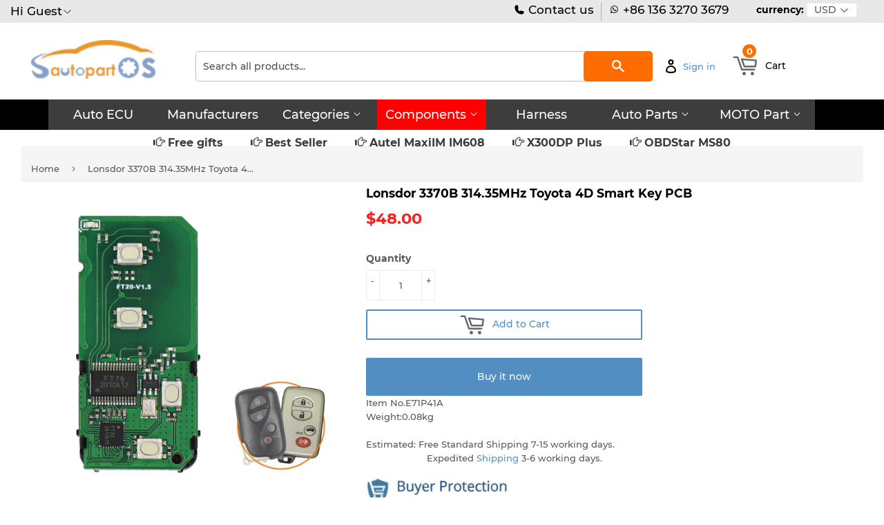

--- FILE ---
content_type: text/html; charset=utf-8
request_url: https://www.autopartsos.com/products/lonsdor-3370b-314-35mhz-toyota-4d-smart-key-pcb
body_size: 31582
content:
<!doctype html>
<html class="no-touch no-js">
<head>
  
  
<meta name="google-site-verification" content="MuyRGhiHLMDtsBm0Aj_IaZIw9gu-AAiGDYE8RhgXW7Q" />
  <script>(function(H){H.className=H.className.replace(/\bno-js\b/,'js')})(document.documentElement)</script>
  <!-- Basic page needs ================================================== -->
  <meta charset="utf-8">
  <meta http-equiv="X-UA-Compatible" content="IE=edge,chrome=1">

  
<!-- Global site tag (gtag.js) - Google Ads: 386169739 -->
<script async src="https://www.googletagmanager.com/gtag/js?id=AW-386169739"></script>
<script>
  window.dataLayer = window.dataLayer || [];
  function gtag(){dataLayer.push(arguments);}
  gtag('js', new Date());

  gtag('config', 'AW-386169739');
</script>
  
<script src="https://ajax.googleapis.com/ajax/libs/jquery/3.6.0/jquery.min.js"></script>
  
  
<!-- Google tag (gtag.js) -->
<script async src="https://www.googletagmanager.com/gtag/js?id=G-S0BHRCYWKM"></script>
<script>
  window.dataLayer = window.dataLayer || [];
  function gtag(){dataLayer.push(arguments);}
  gtag('js', new Date());

  gtag('config', 'G-S0BHRCYWKM');
</script>
  

 <script>
  gtag('event', 'page_view', {
    'send_to': 'AW-386169739',
    'ecomm_prodid': 'replace with value'
  });
</script>
  

  
<script src="//www.searchanise.com/widgets/shopify/init.js?a=9j3Q5F7K8F"></script>  <!-- xiong 加载search 功能更快  -->
  
  

<!-- xiong https://v3.bootcss.com/components/ -->
<link href="https://maxcdn.bootstrapcdn.com/bootstrap/3.3.7/css/bootstrap.min.css" rel="stylesheet"> 

<!--  

<script type="text/javascript" src="https://ip.ws.126.net/ipquery"></script>
<script>
var province=localAddress.province;//获取所在省，比如广东省
var city=localAddress.city;//获取所在市，比如广州市
//alert(localAddress.province);
var banCity =["河北省","山西省","辽宁省","吉林省","黑龙江省","江苏省","浙江省","安徽省","福建省","江西省",
              "山东省","河南省","湖北省","湖南省","广东省","海南省","四川省","贵州省","云南省","陕西省",
              "甘肃省","青海省","台湾省","内蒙古自治区","广西壮族自治区","西藏自治区","宁夏回族自治区",
              "新疆维吾尔自治区","北京市","天津市","上海市","重庆市"];
var temp;
for (temp in banCity) {
    if(banCity[temp].indexOf(localAddress.province)>-1){
  window.location.href="//www.autoeucpart.com/";
 }
}
</script>

-->
  
  
  
<!-- ---->
  
<script type="text/javascript">
if (navigator.language)
var language = navigator.language;
else
var language = navigator.browserLanguage;
if(language.indexOf('zh') > -1) location.href = "//www.autopartssos.com/";
</script>  


  
  
  
<!--
<script type="text/javascript">

document.oncontextmenu = function (event){

    if(window.event){

        event = window.event;

    }try{

        var the = event.srcElement;

        if (!((the.tagName == "INPUT" && the.type.toLowerCase() == "text") || the.tagName == "TEXTAREA")){

            return false;

        }

        return true;

    }catch (e){

        return false;

    } 

}

</script>  
  
  
<!---->
  
  
  
  
  <link rel="shortcut icon" href="//www.autopartsos.com/cdn/shop/files/LOGO500X500_32x32.png?v=1616514073" type="image/png" />
  

  <!-- Title and description ================================================== -->
  <title>
  Lonsdor 3370B 314.35MHz Toyota 4D Smart Key PCB &ndash; autopartsos
  </title>

  
    <meta name="description" content="Lonsdor 3370B 314.35MHz Toyota 4D Smart Key PCB">
  

  <!-- Product meta ================================================== -->
  <!-- /snippets/social-meta-tags.liquid -->




<meta property="og:site_name" content="autopartsos">
<meta property="og:url" content="https://www.autopartsos.com/products/lonsdor-3370b-314-35mhz-toyota-4d-smart-key-pcb">
<meta property="og:title" content="Lonsdor 3370B 314.35MHz Toyota 4D Smart Key PCB">
<meta property="og:type" content="product">
<meta property="og:description" content="Lonsdor 3370B 314.35MHz Toyota 4D Smart Key PCB">

  <meta property="og:price:amount" content="48.00">
  <meta property="og:price:currency" content="USD">

<meta property="og:image" content="http://www.autopartsos.com/cdn/shop/products/Lonsdor_3370B_314.35MHz_Toyota_4D_Smart_Key_PCB-1_1024x1024_2x_e30bbfb7-984b-4a6e-8a6b-f234d4de7664_1200x1200.jpg?v=1631583026"><meta property="og:image" content="http://www.autopartsos.com/cdn/shop/products/Lonsdor_3370B_314.35MHz_Toyota_4D_Smart_Key_PCB-2_1024x1024_2x_167c345c-4168-4540-992b-18833ae44b71_1200x1200.png?v=1631582993"><meta property="og:image" content="http://www.autopartsos.com/cdn/shop/products/Lonsdor_3370B_314.35MHz_Toyota_4D_Smart_Key_PCB-3_1024x1024_2x_a6e9bfa3-1e98-472b-9041-e5bae310c601_1200x1200.png?v=1631582996">
<meta property="og:image:secure_url" content="https://www.autopartsos.com/cdn/shop/products/Lonsdor_3370B_314.35MHz_Toyota_4D_Smart_Key_PCB-1_1024x1024_2x_e30bbfb7-984b-4a6e-8a6b-f234d4de7664_1200x1200.jpg?v=1631583026"><meta property="og:image:secure_url" content="https://www.autopartsos.com/cdn/shop/products/Lonsdor_3370B_314.35MHz_Toyota_4D_Smart_Key_PCB-2_1024x1024_2x_167c345c-4168-4540-992b-18833ae44b71_1200x1200.png?v=1631582993"><meta property="og:image:secure_url" content="https://www.autopartsos.com/cdn/shop/products/Lonsdor_3370B_314.35MHz_Toyota_4D_Smart_Key_PCB-3_1024x1024_2x_a6e9bfa3-1e98-472b-9041-e5bae310c601_1200x1200.png?v=1631582996">


<meta name="twitter:card" content="summary_large_image">
<meta name="twitter:title" content="Lonsdor 3370B 314.35MHz Toyota 4D Smart Key PCB">
<meta name="twitter:description" content="Lonsdor 3370B 314.35MHz Toyota 4D Smart Key PCB">


  <!-- Helpers ================================================== -->
  <link rel="canonical" href="https://www.autopartsos.com/products/lonsdor-3370b-314-35mhz-toyota-4d-smart-key-pcb">
  <meta name="viewport" content="width=device-width,initial-scale=1">

  <!-- CSS ================================================== -->
  <link href="//www.autopartsos.com/cdn/shop/t/10/assets/theme.scss.css?v=142943751305573763931740487518" rel="stylesheet" type="text/css" media="all" />

  <!-- Header hook for plugins ================================================== -->
  <script>window.performance && window.performance.mark && window.performance.mark('shopify.content_for_header.start');</script><meta name="google-site-verification" content="MuyRGhiHLMDtsBm0Aj_IaZIw9gu-AAiGDYE8RhgXW7Q">
<meta id="shopify-digital-wallet" name="shopify-digital-wallet" content="/54950920399/digital_wallets/dialog">
<meta name="shopify-checkout-api-token" content="e86284591e33a5087461d34587f5c1e8">
<meta id="in-context-paypal-metadata" data-shop-id="54950920399" data-venmo-supported="false" data-environment="production" data-locale="en_US" data-paypal-v4="true" data-currency="USD">
<link rel="alternate" type="application/json+oembed" href="https://www.autopartsos.com/products/lonsdor-3370b-314-35mhz-toyota-4d-smart-key-pcb.oembed">
<script async="async" src="/checkouts/internal/preloads.js?locale=en-US"></script>
<script id="shopify-features" type="application/json">{"accessToken":"e86284591e33a5087461d34587f5c1e8","betas":["rich-media-storefront-analytics"],"domain":"www.autopartsos.com","predictiveSearch":true,"shopId":54950920399,"locale":"en"}</script>
<script>var Shopify = Shopify || {};
Shopify.shop = "autopartsos.myshopify.com";
Shopify.locale = "en";
Shopify.currency = {"active":"USD","rate":"1.0"};
Shopify.country = "US";
Shopify.theme = {"name":"Autopartsos-supply","id":121285148879,"schema_name":"Supply","schema_version":"8.9.5","theme_store_id":null,"role":"main"};
Shopify.theme.handle = "null";
Shopify.theme.style = {"id":null,"handle":null};
Shopify.cdnHost = "www.autopartsos.com/cdn";
Shopify.routes = Shopify.routes || {};
Shopify.routes.root = "/";</script>
<script type="module">!function(o){(o.Shopify=o.Shopify||{}).modules=!0}(window);</script>
<script>!function(o){function n(){var o=[];function n(){o.push(Array.prototype.slice.apply(arguments))}return n.q=o,n}var t=o.Shopify=o.Shopify||{};t.loadFeatures=n(),t.autoloadFeatures=n()}(window);</script>
<script id="shop-js-analytics" type="application/json">{"pageType":"product"}</script>
<script defer="defer" async type="module" src="//www.autopartsos.com/cdn/shopifycloud/shop-js/modules/v2/client.init-shop-cart-sync_BN7fPSNr.en.esm.js"></script>
<script defer="defer" async type="module" src="//www.autopartsos.com/cdn/shopifycloud/shop-js/modules/v2/chunk.common_Cbph3Kss.esm.js"></script>
<script defer="defer" async type="module" src="//www.autopartsos.com/cdn/shopifycloud/shop-js/modules/v2/chunk.modal_DKumMAJ1.esm.js"></script>
<script type="module">
  await import("//www.autopartsos.com/cdn/shopifycloud/shop-js/modules/v2/client.init-shop-cart-sync_BN7fPSNr.en.esm.js");
await import("//www.autopartsos.com/cdn/shopifycloud/shop-js/modules/v2/chunk.common_Cbph3Kss.esm.js");
await import("//www.autopartsos.com/cdn/shopifycloud/shop-js/modules/v2/chunk.modal_DKumMAJ1.esm.js");

  window.Shopify.SignInWithShop?.initShopCartSync?.({"fedCMEnabled":true,"windoidEnabled":true});

</script>
<script>(function() {
  var isLoaded = false;
  function asyncLoad() {
    if (isLoaded) return;
    isLoaded = true;
    var urls = ["\/\/searchserverapi.com\/widgets\/shopify\/init.js?a=9j3Q5F7K8F\u0026shop=autopartsos.myshopify.com"];
    for (var i = 0; i < urls.length; i++) {
      var s = document.createElement('script');
      s.type = 'text/javascript';
      s.async = true;
      s.src = urls[i];
      var x = document.getElementsByTagName('script')[0];
      x.parentNode.insertBefore(s, x);
    }
  };
  if(window.attachEvent) {
    window.attachEvent('onload', asyncLoad);
  } else {
    window.addEventListener('load', asyncLoad, false);
  }
})();</script>
<script id="__st">var __st={"a":54950920399,"offset":28800,"reqid":"ec262ab1-08c3-4bd1-97d9-8879320a902e-1769868947","pageurl":"www.autopartsos.com\/products\/lonsdor-3370b-314-35mhz-toyota-4d-smart-key-pcb","u":"2b9547c6f500","p":"product","rtyp":"product","rid":6845941547215};</script>
<script>window.ShopifyPaypalV4VisibilityTracking = true;</script>
<script id="captcha-bootstrap">!function(){'use strict';const t='contact',e='account',n='new_comment',o=[[t,t],['blogs',n],['comments',n],[t,'customer']],c=[[e,'customer_login'],[e,'guest_login'],[e,'recover_customer_password'],[e,'create_customer']],r=t=>t.map((([t,e])=>`form[action*='/${t}']:not([data-nocaptcha='true']) input[name='form_type'][value='${e}']`)).join(','),a=t=>()=>t?[...document.querySelectorAll(t)].map((t=>t.form)):[];function s(){const t=[...o],e=r(t);return a(e)}const i='password',u='form_key',d=['recaptcha-v3-token','g-recaptcha-response','h-captcha-response',i],f=()=>{try{return window.sessionStorage}catch{return}},m='__shopify_v',_=t=>t.elements[u];function p(t,e,n=!1){try{const o=window.sessionStorage,c=JSON.parse(o.getItem(e)),{data:r}=function(t){const{data:e,action:n}=t;return t[m]||n?{data:e,action:n}:{data:t,action:n}}(c);for(const[e,n]of Object.entries(r))t.elements[e]&&(t.elements[e].value=n);n&&o.removeItem(e)}catch(o){console.error('form repopulation failed',{error:o})}}const l='form_type',E='cptcha';function T(t){t.dataset[E]=!0}const w=window,h=w.document,L='Shopify',v='ce_forms',y='captcha';let A=!1;((t,e)=>{const n=(g='f06e6c50-85a8-45c8-87d0-21a2b65856fe',I='https://cdn.shopify.com/shopifycloud/storefront-forms-hcaptcha/ce_storefront_forms_captcha_hcaptcha.v1.5.2.iife.js',D={infoText:'Protected by hCaptcha',privacyText:'Privacy',termsText:'Terms'},(t,e,n)=>{const o=w[L][v],c=o.bindForm;if(c)return c(t,g,e,D).then(n);var r;o.q.push([[t,g,e,D],n]),r=I,A||(h.body.append(Object.assign(h.createElement('script'),{id:'captcha-provider',async:!0,src:r})),A=!0)});var g,I,D;w[L]=w[L]||{},w[L][v]=w[L][v]||{},w[L][v].q=[],w[L][y]=w[L][y]||{},w[L][y].protect=function(t,e){n(t,void 0,e),T(t)},Object.freeze(w[L][y]),function(t,e,n,w,h,L){const[v,y,A,g]=function(t,e,n){const i=e?o:[],u=t?c:[],d=[...i,...u],f=r(d),m=r(i),_=r(d.filter((([t,e])=>n.includes(e))));return[a(f),a(m),a(_),s()]}(w,h,L),I=t=>{const e=t.target;return e instanceof HTMLFormElement?e:e&&e.form},D=t=>v().includes(t);t.addEventListener('submit',(t=>{const e=I(t);if(!e)return;const n=D(e)&&!e.dataset.hcaptchaBound&&!e.dataset.recaptchaBound,o=_(e),c=g().includes(e)&&(!o||!o.value);(n||c)&&t.preventDefault(),c&&!n&&(function(t){try{if(!f())return;!function(t){const e=f();if(!e)return;const n=_(t);if(!n)return;const o=n.value;o&&e.removeItem(o)}(t);const e=Array.from(Array(32),(()=>Math.random().toString(36)[2])).join('');!function(t,e){_(t)||t.append(Object.assign(document.createElement('input'),{type:'hidden',name:u})),t.elements[u].value=e}(t,e),function(t,e){const n=f();if(!n)return;const o=[...t.querySelectorAll(`input[type='${i}']`)].map((({name:t})=>t)),c=[...d,...o],r={};for(const[a,s]of new FormData(t).entries())c.includes(a)||(r[a]=s);n.setItem(e,JSON.stringify({[m]:1,action:t.action,data:r}))}(t,e)}catch(e){console.error('failed to persist form',e)}}(e),e.submit())}));const S=(t,e)=>{t&&!t.dataset[E]&&(n(t,e.some((e=>e===t))),T(t))};for(const o of['focusin','change'])t.addEventListener(o,(t=>{const e=I(t);D(e)&&S(e,y())}));const B=e.get('form_key'),M=e.get(l),P=B&&M;t.addEventListener('DOMContentLoaded',(()=>{const t=y();if(P)for(const e of t)e.elements[l].value===M&&p(e,B);[...new Set([...A(),...v().filter((t=>'true'===t.dataset.shopifyCaptcha))])].forEach((e=>S(e,t)))}))}(h,new URLSearchParams(w.location.search),n,t,e,['guest_login'])})(!0,!0)}();</script>
<script integrity="sha256-4kQ18oKyAcykRKYeNunJcIwy7WH5gtpwJnB7kiuLZ1E=" data-source-attribution="shopify.loadfeatures" defer="defer" src="//www.autopartsos.com/cdn/shopifycloud/storefront/assets/storefront/load_feature-a0a9edcb.js" crossorigin="anonymous"></script>
<script data-source-attribution="shopify.dynamic_checkout.dynamic.init">var Shopify=Shopify||{};Shopify.PaymentButton=Shopify.PaymentButton||{isStorefrontPortableWallets:!0,init:function(){window.Shopify.PaymentButton.init=function(){};var t=document.createElement("script");t.src="https://www.autopartsos.com/cdn/shopifycloud/portable-wallets/latest/portable-wallets.en.js",t.type="module",document.head.appendChild(t)}};
</script>
<script data-source-attribution="shopify.dynamic_checkout.buyer_consent">
  function portableWalletsHideBuyerConsent(e){var t=document.getElementById("shopify-buyer-consent"),n=document.getElementById("shopify-subscription-policy-button");t&&n&&(t.classList.add("hidden"),t.setAttribute("aria-hidden","true"),n.removeEventListener("click",e))}function portableWalletsShowBuyerConsent(e){var t=document.getElementById("shopify-buyer-consent"),n=document.getElementById("shopify-subscription-policy-button");t&&n&&(t.classList.remove("hidden"),t.removeAttribute("aria-hidden"),n.addEventListener("click",e))}window.Shopify?.PaymentButton&&(window.Shopify.PaymentButton.hideBuyerConsent=portableWalletsHideBuyerConsent,window.Shopify.PaymentButton.showBuyerConsent=portableWalletsShowBuyerConsent);
</script>
<script>
  function portableWalletsCleanup(e){e&&e.src&&console.error("Failed to load portable wallets script "+e.src);var t=document.querySelectorAll("shopify-accelerated-checkout .shopify-payment-button__skeleton, shopify-accelerated-checkout-cart .wallet-cart-button__skeleton"),e=document.getElementById("shopify-buyer-consent");for(let e=0;e<t.length;e++)t[e].remove();e&&e.remove()}function portableWalletsNotLoadedAsModule(e){e instanceof ErrorEvent&&"string"==typeof e.message&&e.message.includes("import.meta")&&"string"==typeof e.filename&&e.filename.includes("portable-wallets")&&(window.removeEventListener("error",portableWalletsNotLoadedAsModule),window.Shopify.PaymentButton.failedToLoad=e,"loading"===document.readyState?document.addEventListener("DOMContentLoaded",window.Shopify.PaymentButton.init):window.Shopify.PaymentButton.init())}window.addEventListener("error",portableWalletsNotLoadedAsModule);
</script>

<script type="module" src="https://www.autopartsos.com/cdn/shopifycloud/portable-wallets/latest/portable-wallets.en.js" onError="portableWalletsCleanup(this)" crossorigin="anonymous"></script>
<script nomodule>
  document.addEventListener("DOMContentLoaded", portableWalletsCleanup);
</script>

<link id="shopify-accelerated-checkout-styles" rel="stylesheet" media="screen" href="https://www.autopartsos.com/cdn/shopifycloud/portable-wallets/latest/accelerated-checkout-backwards-compat.css" crossorigin="anonymous">
<style id="shopify-accelerated-checkout-cart">
        #shopify-buyer-consent {
  margin-top: 1em;
  display: inline-block;
  width: 100%;
}

#shopify-buyer-consent.hidden {
  display: none;
}

#shopify-subscription-policy-button {
  background: none;
  border: none;
  padding: 0;
  text-decoration: underline;
  font-size: inherit;
  cursor: pointer;
}

#shopify-subscription-policy-button::before {
  box-shadow: none;
}

      </style>

<script>window.performance && window.performance.mark && window.performance.mark('shopify.content_for_header.end');</script>

  
  

  <script src="//www.autopartsos.com/cdn/shop/t/10/assets/jquery-2.2.3.min.js?v=58211863146907186831617557850" type="text/javascript"></script>
  <script src="//www.autopartsos.com/cdn/shop/t/10/assets/currencies.js?v=81145378021628478191617557846" type="text/javascript"></script>
  <script src="//www.autopartsos.com/cdn/shop/t/10/assets/jquery.currencies.min.js?v=175057760772006623221617557851" type="text/javascript"></script>
  
  <script src="//www.autopartsos.com/cdn/shop/t/10/assets/lazysizes.min.js?v=8147953233334221341617557851" async="async"></script>
  <script src="//www.autopartsos.com/cdn/shop/t/10/assets/vendor.js?v=106177282645720727331617557855" defer="defer"></script>
  <script src="//www.autopartsos.com/cdn/shop/t/10/assets/theme.js?v=137064874486371330101617557869" defer="defer"></script>



<script>
window.mlvedaShopCurrency = "USD";
window.shopCurrency = "USD";
window.supported_currencies = "USD GBP EUR CAD AUD INR JPY";
</script><!-- "snippets/sca-quick-view-init.liquid" was not rendered, the associated app was uninstalled -->
 <link href="https://monorail-edge.shopifysvc.com" rel="dns-prefetch">
<script>(function(){if ("sendBeacon" in navigator && "performance" in window) {try {var session_token_from_headers = performance.getEntriesByType('navigation')[0].serverTiming.find(x => x.name == '_s').description;} catch {var session_token_from_headers = undefined;}var session_cookie_matches = document.cookie.match(/_shopify_s=([^;]*)/);var session_token_from_cookie = session_cookie_matches && session_cookie_matches.length === 2 ? session_cookie_matches[1] : "";var session_token = session_token_from_headers || session_token_from_cookie || "";function handle_abandonment_event(e) {var entries = performance.getEntries().filter(function(entry) {return /monorail-edge.shopifysvc.com/.test(entry.name);});if (!window.abandonment_tracked && entries.length === 0) {window.abandonment_tracked = true;var currentMs = Date.now();var navigation_start = performance.timing.navigationStart;var payload = {shop_id: 54950920399,url: window.location.href,navigation_start,duration: currentMs - navigation_start,session_token,page_type: "product"};window.navigator.sendBeacon("https://monorail-edge.shopifysvc.com/v1/produce", JSON.stringify({schema_id: "online_store_buyer_site_abandonment/1.1",payload: payload,metadata: {event_created_at_ms: currentMs,event_sent_at_ms: currentMs}}));}}window.addEventListener('pagehide', handle_abandonment_event);}}());</script>
<script id="web-pixels-manager-setup">(function e(e,d,r,n,o){if(void 0===o&&(o={}),!Boolean(null===(a=null===(i=window.Shopify)||void 0===i?void 0:i.analytics)||void 0===a?void 0:a.replayQueue)){var i,a;window.Shopify=window.Shopify||{};var t=window.Shopify;t.analytics=t.analytics||{};var s=t.analytics;s.replayQueue=[],s.publish=function(e,d,r){return s.replayQueue.push([e,d,r]),!0};try{self.performance.mark("wpm:start")}catch(e){}var l=function(){var e={modern:/Edge?\/(1{2}[4-9]|1[2-9]\d|[2-9]\d{2}|\d{4,})\.\d+(\.\d+|)|Firefox\/(1{2}[4-9]|1[2-9]\d|[2-9]\d{2}|\d{4,})\.\d+(\.\d+|)|Chrom(ium|e)\/(9{2}|\d{3,})\.\d+(\.\d+|)|(Maci|X1{2}).+ Version\/(15\.\d+|(1[6-9]|[2-9]\d|\d{3,})\.\d+)([,.]\d+|)( \(\w+\)|)( Mobile\/\w+|) Safari\/|Chrome.+OPR\/(9{2}|\d{3,})\.\d+\.\d+|(CPU[ +]OS|iPhone[ +]OS|CPU[ +]iPhone|CPU IPhone OS|CPU iPad OS)[ +]+(15[._]\d+|(1[6-9]|[2-9]\d|\d{3,})[._]\d+)([._]\d+|)|Android:?[ /-](13[3-9]|1[4-9]\d|[2-9]\d{2}|\d{4,})(\.\d+|)(\.\d+|)|Android.+Firefox\/(13[5-9]|1[4-9]\d|[2-9]\d{2}|\d{4,})\.\d+(\.\d+|)|Android.+Chrom(ium|e)\/(13[3-9]|1[4-9]\d|[2-9]\d{2}|\d{4,})\.\d+(\.\d+|)|SamsungBrowser\/([2-9]\d|\d{3,})\.\d+/,legacy:/Edge?\/(1[6-9]|[2-9]\d|\d{3,})\.\d+(\.\d+|)|Firefox\/(5[4-9]|[6-9]\d|\d{3,})\.\d+(\.\d+|)|Chrom(ium|e)\/(5[1-9]|[6-9]\d|\d{3,})\.\d+(\.\d+|)([\d.]+$|.*Safari\/(?![\d.]+ Edge\/[\d.]+$))|(Maci|X1{2}).+ Version\/(10\.\d+|(1[1-9]|[2-9]\d|\d{3,})\.\d+)([,.]\d+|)( \(\w+\)|)( Mobile\/\w+|) Safari\/|Chrome.+OPR\/(3[89]|[4-9]\d|\d{3,})\.\d+\.\d+|(CPU[ +]OS|iPhone[ +]OS|CPU[ +]iPhone|CPU IPhone OS|CPU iPad OS)[ +]+(10[._]\d+|(1[1-9]|[2-9]\d|\d{3,})[._]\d+)([._]\d+|)|Android:?[ /-](13[3-9]|1[4-9]\d|[2-9]\d{2}|\d{4,})(\.\d+|)(\.\d+|)|Mobile Safari.+OPR\/([89]\d|\d{3,})\.\d+\.\d+|Android.+Firefox\/(13[5-9]|1[4-9]\d|[2-9]\d{2}|\d{4,})\.\d+(\.\d+|)|Android.+Chrom(ium|e)\/(13[3-9]|1[4-9]\d|[2-9]\d{2}|\d{4,})\.\d+(\.\d+|)|Android.+(UC? ?Browser|UCWEB|U3)[ /]?(15\.([5-9]|\d{2,})|(1[6-9]|[2-9]\d|\d{3,})\.\d+)\.\d+|SamsungBrowser\/(5\.\d+|([6-9]|\d{2,})\.\d+)|Android.+MQ{2}Browser\/(14(\.(9|\d{2,})|)|(1[5-9]|[2-9]\d|\d{3,})(\.\d+|))(\.\d+|)|K[Aa][Ii]OS\/(3\.\d+|([4-9]|\d{2,})\.\d+)(\.\d+|)/},d=e.modern,r=e.legacy,n=navigator.userAgent;return n.match(d)?"modern":n.match(r)?"legacy":"unknown"}(),u="modern"===l?"modern":"legacy",c=(null!=n?n:{modern:"",legacy:""})[u],f=function(e){return[e.baseUrl,"/wpm","/b",e.hashVersion,"modern"===e.buildTarget?"m":"l",".js"].join("")}({baseUrl:d,hashVersion:r,buildTarget:u}),m=function(e){var d=e.version,r=e.bundleTarget,n=e.surface,o=e.pageUrl,i=e.monorailEndpoint;return{emit:function(e){var a=e.status,t=e.errorMsg,s=(new Date).getTime(),l=JSON.stringify({metadata:{event_sent_at_ms:s},events:[{schema_id:"web_pixels_manager_load/3.1",payload:{version:d,bundle_target:r,page_url:o,status:a,surface:n,error_msg:t},metadata:{event_created_at_ms:s}}]});if(!i)return console&&console.warn&&console.warn("[Web Pixels Manager] No Monorail endpoint provided, skipping logging."),!1;try{return self.navigator.sendBeacon.bind(self.navigator)(i,l)}catch(e){}var u=new XMLHttpRequest;try{return u.open("POST",i,!0),u.setRequestHeader("Content-Type","text/plain"),u.send(l),!0}catch(e){return console&&console.warn&&console.warn("[Web Pixels Manager] Got an unhandled error while logging to Monorail."),!1}}}}({version:r,bundleTarget:l,surface:e.surface,pageUrl:self.location.href,monorailEndpoint:e.monorailEndpoint});try{o.browserTarget=l,function(e){var d=e.src,r=e.async,n=void 0===r||r,o=e.onload,i=e.onerror,a=e.sri,t=e.scriptDataAttributes,s=void 0===t?{}:t,l=document.createElement("script"),u=document.querySelector("head"),c=document.querySelector("body");if(l.async=n,l.src=d,a&&(l.integrity=a,l.crossOrigin="anonymous"),s)for(var f in s)if(Object.prototype.hasOwnProperty.call(s,f))try{l.dataset[f]=s[f]}catch(e){}if(o&&l.addEventListener("load",o),i&&l.addEventListener("error",i),u)u.appendChild(l);else{if(!c)throw new Error("Did not find a head or body element to append the script");c.appendChild(l)}}({src:f,async:!0,onload:function(){if(!function(){var e,d;return Boolean(null===(d=null===(e=window.Shopify)||void 0===e?void 0:e.analytics)||void 0===d?void 0:d.initialized)}()){var d=window.webPixelsManager.init(e)||void 0;if(d){var r=window.Shopify.analytics;r.replayQueue.forEach((function(e){var r=e[0],n=e[1],o=e[2];d.publishCustomEvent(r,n,o)})),r.replayQueue=[],r.publish=d.publishCustomEvent,r.visitor=d.visitor,r.initialized=!0}}},onerror:function(){return m.emit({status:"failed",errorMsg:"".concat(f," has failed to load")})},sri:function(e){var d=/^sha384-[A-Za-z0-9+/=]+$/;return"string"==typeof e&&d.test(e)}(c)?c:"",scriptDataAttributes:o}),m.emit({status:"loading"})}catch(e){m.emit({status:"failed",errorMsg:(null==e?void 0:e.message)||"Unknown error"})}}})({shopId: 54950920399,storefrontBaseUrl: "https://www.autopartsos.com",extensionsBaseUrl: "https://extensions.shopifycdn.com/cdn/shopifycloud/web-pixels-manager",monorailEndpoint: "https://monorail-edge.shopifysvc.com/unstable/produce_batch",surface: "storefront-renderer",enabledBetaFlags: ["2dca8a86"],webPixelsConfigList: [{"id":"184189135","configuration":"{\"config\":\"{\\\"google_tag_ids\\\":[\\\"G-S0BHRCYWKM\\\",\\\"AW-386169739\\\",\\\"GT-MBTZSGD\\\",\\\"G-VRVVFJP5SD\\\"],\\\"target_country\\\":\\\"US\\\",\\\"gtag_events\\\":[{\\\"type\\\":\\\"search\\\",\\\"action_label\\\":[\\\"G-S0BHRCYWKM\\\",\\\"AW-386169739\\\/8u5jCMKX-40YEIv3kbgB\\\",\\\"G-VRVVFJP5SD\\\"]},{\\\"type\\\":\\\"begin_checkout\\\",\\\"action_label\\\":[\\\"G-S0BHRCYWKM\\\",\\\"AW-386169739\\\/tXPNCL-X-40YEIv3kbgB\\\",\\\"G-VRVVFJP5SD\\\"]},{\\\"type\\\":\\\"view_item\\\",\\\"action_label\\\":[\\\"G-S0BHRCYWKM\\\",\\\"AW-386169739\\\/8vVTCIWW-40YEIv3kbgB\\\",\\\"MC-0XESK7FTEL\\\",\\\"G-VRVVFJP5SD\\\"]},{\\\"type\\\":\\\"purchase\\\",\\\"action_label\\\":[\\\"G-S0BHRCYWKM\\\",\\\"AW-386169739\\\/T18cCIKW-40YEIv3kbgB\\\",\\\"MC-0XESK7FTEL\\\",\\\"G-VRVVFJP5SD\\\"]},{\\\"type\\\":\\\"page_view\\\",\\\"action_label\\\":[\\\"G-S0BHRCYWKM\\\",\\\"AW-386169739\\\/RJhbCP-V-40YEIv3kbgB\\\",\\\"MC-0XESK7FTEL\\\",\\\"G-VRVVFJP5SD\\\"]},{\\\"type\\\":\\\"add_payment_info\\\",\\\"action_label\\\":[\\\"G-S0BHRCYWKM\\\",\\\"AW-386169739\\\/cUAPCMWX-40YEIv3kbgB\\\",\\\"G-VRVVFJP5SD\\\"]},{\\\"type\\\":\\\"add_to_cart\\\",\\\"action_label\\\":[\\\"G-S0BHRCYWKM\\\",\\\"AW-386169739\\\/T8iVCIiW-40YEIv3kbgB\\\",\\\"G-VRVVFJP5SD\\\"]}],\\\"enable_monitoring_mode\\\":false}\"}","eventPayloadVersion":"v1","runtimeContext":"OPEN","scriptVersion":"b2a88bafab3e21179ed38636efcd8a93","type":"APP","apiClientId":1780363,"privacyPurposes":[],"dataSharingAdjustments":{"protectedCustomerApprovalScopes":["read_customer_address","read_customer_email","read_customer_name","read_customer_personal_data","read_customer_phone"]}},{"id":"26509519","eventPayloadVersion":"v1","runtimeContext":"LAX","scriptVersion":"1","type":"CUSTOM","privacyPurposes":["ANALYTICS"],"name":"Google Analytics tag (migrated)"},{"id":"shopify-app-pixel","configuration":"{}","eventPayloadVersion":"v1","runtimeContext":"STRICT","scriptVersion":"0450","apiClientId":"shopify-pixel","type":"APP","privacyPurposes":["ANALYTICS","MARKETING"]},{"id":"shopify-custom-pixel","eventPayloadVersion":"v1","runtimeContext":"LAX","scriptVersion":"0450","apiClientId":"shopify-pixel","type":"CUSTOM","privacyPurposes":["ANALYTICS","MARKETING"]}],isMerchantRequest: false,initData: {"shop":{"name":"autopartsos","paymentSettings":{"currencyCode":"USD"},"myshopifyDomain":"autopartsos.myshopify.com","countryCode":"CN","storefrontUrl":"https:\/\/www.autopartsos.com"},"customer":null,"cart":null,"checkout":null,"productVariants":[{"price":{"amount":48.0,"currencyCode":"USD"},"product":{"title":"Lonsdor 3370B 314.35MHz Toyota 4D Smart Key PCB","vendor":"Lonsdor","id":"6845941547215","untranslatedTitle":"Lonsdor 3370B 314.35MHz Toyota 4D Smart Key PCB","url":"\/products\/lonsdor-3370b-314-35mhz-toyota-4d-smart-key-pcb","type":"Original Lonsdor"},"id":"40682536370383","image":{"src":"\/\/www.autopartsos.com\/cdn\/shop\/products\/Lonsdor_3370B_314.35MHz_Toyota_4D_Smart_Key_PCB-1_1024x1024_2x_e30bbfb7-984b-4a6e-8a6b-f234d4de7664.jpg?v=1631583026"},"sku":"E71P41A","title":"Default Title","untranslatedTitle":"Default Title"}],"purchasingCompany":null},},"https://www.autopartsos.com/cdn","1d2a099fw23dfb22ep557258f5m7a2edbae",{"modern":"","legacy":""},{"shopId":"54950920399","storefrontBaseUrl":"https:\/\/www.autopartsos.com","extensionBaseUrl":"https:\/\/extensions.shopifycdn.com\/cdn\/shopifycloud\/web-pixels-manager","surface":"storefront-renderer","enabledBetaFlags":"[\"2dca8a86\"]","isMerchantRequest":"false","hashVersion":"1d2a099fw23dfb22ep557258f5m7a2edbae","publish":"custom","events":"[[\"page_viewed\",{}],[\"product_viewed\",{\"productVariant\":{\"price\":{\"amount\":48.0,\"currencyCode\":\"USD\"},\"product\":{\"title\":\"Lonsdor 3370B 314.35MHz Toyota 4D Smart Key PCB\",\"vendor\":\"Lonsdor\",\"id\":\"6845941547215\",\"untranslatedTitle\":\"Lonsdor 3370B 314.35MHz Toyota 4D Smart Key PCB\",\"url\":\"\/products\/lonsdor-3370b-314-35mhz-toyota-4d-smart-key-pcb\",\"type\":\"Original Lonsdor\"},\"id\":\"40682536370383\",\"image\":{\"src\":\"\/\/www.autopartsos.com\/cdn\/shop\/products\/Lonsdor_3370B_314.35MHz_Toyota_4D_Smart_Key_PCB-1_1024x1024_2x_e30bbfb7-984b-4a6e-8a6b-f234d4de7664.jpg?v=1631583026\"},\"sku\":\"E71P41A\",\"title\":\"Default Title\",\"untranslatedTitle\":\"Default Title\"}}]]"});</script><script>
  window.ShopifyAnalytics = window.ShopifyAnalytics || {};
  window.ShopifyAnalytics.meta = window.ShopifyAnalytics.meta || {};
  window.ShopifyAnalytics.meta.currency = 'USD';
  var meta = {"product":{"id":6845941547215,"gid":"gid:\/\/shopify\/Product\/6845941547215","vendor":"Lonsdor","type":"Original Lonsdor","handle":"lonsdor-3370b-314-35mhz-toyota-4d-smart-key-pcb","variants":[{"id":40682536370383,"price":4800,"name":"Lonsdor 3370B 314.35MHz Toyota 4D Smart Key PCB","public_title":null,"sku":"E71P41A"}],"remote":false},"page":{"pageType":"product","resourceType":"product","resourceId":6845941547215,"requestId":"ec262ab1-08c3-4bd1-97d9-8879320a902e-1769868947"}};
  for (var attr in meta) {
    window.ShopifyAnalytics.meta[attr] = meta[attr];
  }
</script>
<script class="analytics">
  (function () {
    var customDocumentWrite = function(content) {
      var jquery = null;

      if (window.jQuery) {
        jquery = window.jQuery;
      } else if (window.Checkout && window.Checkout.$) {
        jquery = window.Checkout.$;
      }

      if (jquery) {
        jquery('body').append(content);
      }
    };

    var hasLoggedConversion = function(token) {
      if (token) {
        return document.cookie.indexOf('loggedConversion=' + token) !== -1;
      }
      return false;
    }

    var setCookieIfConversion = function(token) {
      if (token) {
        var twoMonthsFromNow = new Date(Date.now());
        twoMonthsFromNow.setMonth(twoMonthsFromNow.getMonth() + 2);

        document.cookie = 'loggedConversion=' + token + '; expires=' + twoMonthsFromNow;
      }
    }

    var trekkie = window.ShopifyAnalytics.lib = window.trekkie = window.trekkie || [];
    if (trekkie.integrations) {
      return;
    }
    trekkie.methods = [
      'identify',
      'page',
      'ready',
      'track',
      'trackForm',
      'trackLink'
    ];
    trekkie.factory = function(method) {
      return function() {
        var args = Array.prototype.slice.call(arguments);
        args.unshift(method);
        trekkie.push(args);
        return trekkie;
      };
    };
    for (var i = 0; i < trekkie.methods.length; i++) {
      var key = trekkie.methods[i];
      trekkie[key] = trekkie.factory(key);
    }
    trekkie.load = function(config) {
      trekkie.config = config || {};
      trekkie.config.initialDocumentCookie = document.cookie;
      var first = document.getElementsByTagName('script')[0];
      var script = document.createElement('script');
      script.type = 'text/javascript';
      script.onerror = function(e) {
        var scriptFallback = document.createElement('script');
        scriptFallback.type = 'text/javascript';
        scriptFallback.onerror = function(error) {
                var Monorail = {
      produce: function produce(monorailDomain, schemaId, payload) {
        var currentMs = new Date().getTime();
        var event = {
          schema_id: schemaId,
          payload: payload,
          metadata: {
            event_created_at_ms: currentMs,
            event_sent_at_ms: currentMs
          }
        };
        return Monorail.sendRequest("https://" + monorailDomain + "/v1/produce", JSON.stringify(event));
      },
      sendRequest: function sendRequest(endpointUrl, payload) {
        // Try the sendBeacon API
        if (window && window.navigator && typeof window.navigator.sendBeacon === 'function' && typeof window.Blob === 'function' && !Monorail.isIos12()) {
          var blobData = new window.Blob([payload], {
            type: 'text/plain'
          });

          if (window.navigator.sendBeacon(endpointUrl, blobData)) {
            return true;
          } // sendBeacon was not successful

        } // XHR beacon

        var xhr = new XMLHttpRequest();

        try {
          xhr.open('POST', endpointUrl);
          xhr.setRequestHeader('Content-Type', 'text/plain');
          xhr.send(payload);
        } catch (e) {
          console.log(e);
        }

        return false;
      },
      isIos12: function isIos12() {
        return window.navigator.userAgent.lastIndexOf('iPhone; CPU iPhone OS 12_') !== -1 || window.navigator.userAgent.lastIndexOf('iPad; CPU OS 12_') !== -1;
      }
    };
    Monorail.produce('monorail-edge.shopifysvc.com',
      'trekkie_storefront_load_errors/1.1',
      {shop_id: 54950920399,
      theme_id: 121285148879,
      app_name: "storefront",
      context_url: window.location.href,
      source_url: "//www.autopartsos.com/cdn/s/trekkie.storefront.c59ea00e0474b293ae6629561379568a2d7c4bba.min.js"});

        };
        scriptFallback.async = true;
        scriptFallback.src = '//www.autopartsos.com/cdn/s/trekkie.storefront.c59ea00e0474b293ae6629561379568a2d7c4bba.min.js';
        first.parentNode.insertBefore(scriptFallback, first);
      };
      script.async = true;
      script.src = '//www.autopartsos.com/cdn/s/trekkie.storefront.c59ea00e0474b293ae6629561379568a2d7c4bba.min.js';
      first.parentNode.insertBefore(script, first);
    };
    trekkie.load(
      {"Trekkie":{"appName":"storefront","development":false,"defaultAttributes":{"shopId":54950920399,"isMerchantRequest":null,"themeId":121285148879,"themeCityHash":"16221132479423865066","contentLanguage":"en","currency":"USD","eventMetadataId":"adffd23b-04a1-463e-9e49-91aa33bbceae"},"isServerSideCookieWritingEnabled":true,"monorailRegion":"shop_domain","enabledBetaFlags":["65f19447","b5387b81"]},"Session Attribution":{},"S2S":{"facebookCapiEnabled":false,"source":"trekkie-storefront-renderer","apiClientId":580111}}
    );

    var loaded = false;
    trekkie.ready(function() {
      if (loaded) return;
      loaded = true;

      window.ShopifyAnalytics.lib = window.trekkie;

      var originalDocumentWrite = document.write;
      document.write = customDocumentWrite;
      try { window.ShopifyAnalytics.merchantGoogleAnalytics.call(this); } catch(error) {};
      document.write = originalDocumentWrite;

      window.ShopifyAnalytics.lib.page(null,{"pageType":"product","resourceType":"product","resourceId":6845941547215,"requestId":"ec262ab1-08c3-4bd1-97d9-8879320a902e-1769868947","shopifyEmitted":true});

      var match = window.location.pathname.match(/checkouts\/(.+)\/(thank_you|post_purchase)/)
      var token = match? match[1]: undefined;
      if (!hasLoggedConversion(token)) {
        setCookieIfConversion(token);
        window.ShopifyAnalytics.lib.track("Viewed Product",{"currency":"USD","variantId":40682536370383,"productId":6845941547215,"productGid":"gid:\/\/shopify\/Product\/6845941547215","name":"Lonsdor 3370B 314.35MHz Toyota 4D Smart Key PCB","price":"48.00","sku":"E71P41A","brand":"Lonsdor","variant":null,"category":"Original Lonsdor","nonInteraction":true,"remote":false},undefined,undefined,{"shopifyEmitted":true});
      window.ShopifyAnalytics.lib.track("monorail:\/\/trekkie_storefront_viewed_product\/1.1",{"currency":"USD","variantId":40682536370383,"productId":6845941547215,"productGid":"gid:\/\/shopify\/Product\/6845941547215","name":"Lonsdor 3370B 314.35MHz Toyota 4D Smart Key PCB","price":"48.00","sku":"E71P41A","brand":"Lonsdor","variant":null,"category":"Original Lonsdor","nonInteraction":true,"remote":false,"referer":"https:\/\/www.autopartsos.com\/products\/lonsdor-3370b-314-35mhz-toyota-4d-smart-key-pcb"});
      }
    });


        var eventsListenerScript = document.createElement('script');
        eventsListenerScript.async = true;
        eventsListenerScript.src = "//www.autopartsos.com/cdn/shopifycloud/storefront/assets/shop_events_listener-3da45d37.js";
        document.getElementsByTagName('head')[0].appendChild(eventsListenerScript);

})();</script>
  <script>
  if (!window.ga || (window.ga && typeof window.ga !== 'function')) {
    window.ga = function ga() {
      (window.ga.q = window.ga.q || []).push(arguments);
      if (window.Shopify && window.Shopify.analytics && typeof window.Shopify.analytics.publish === 'function') {
        window.Shopify.analytics.publish("ga_stub_called", {}, {sendTo: "google_osp_migration"});
      }
      console.error("Shopify's Google Analytics stub called with:", Array.from(arguments), "\nSee https://help.shopify.com/manual/promoting-marketing/pixels/pixel-migration#google for more information.");
    };
    if (window.Shopify && window.Shopify.analytics && typeof window.Shopify.analytics.publish === 'function') {
      window.Shopify.analytics.publish("ga_stub_initialized", {}, {sendTo: "google_osp_migration"});
    }
  }
</script>
<script
  defer
  src="https://www.autopartsos.com/cdn/shopifycloud/perf-kit/shopify-perf-kit-3.1.0.min.js"
  data-application="storefront-renderer"
  data-shop-id="54950920399"
  data-render-region="gcp-us-central1"
  data-page-type="product"
  data-theme-instance-id="121285148879"
  data-theme-name="Supply"
  data-theme-version="8.9.5"
  data-monorail-region="shop_domain"
  data-resource-timing-sampling-rate="10"
  data-shs="true"
  data-shs-beacon="true"
  data-shs-export-with-fetch="true"
  data-shs-logs-sample-rate="1"
  data-shs-beacon-endpoint="https://www.autopartsos.com/api/collect"
></script>
</head>

<body id="lonsdor-3370b-314-35mhz-toyota-4d-smart-key-pcb" class="template-product">

  <div id="shopify-section-header" class="shopify-section header-section"><header class="site-header" role="banner" data-section-id="header" data-section-type="header-section">
  <div class="topBar">
            <div class="container">
                <div class="row">
                    <span class="topUser">
                      
                            Hi Guest  
                                                         
                  	</span>
                  
           <!--放假公告xiong

                  <span class="top-heading-vacation">
                    <font color="red"> <marquee direction="left">We are on Vacation, Return to Work on 2022-02-06.</marquee> </font>  </a>
                        </span>
             end放假公告-->
                                            <span class="top-heading-contactus">
                            <a href="https://autopartsos.com/pages/contact-us">
                                <i class="iconfont icon-phone"></i>
                                Contact us                            </a>
                        </span>
                    
                                            <span class="topPhone">

                            <!--<a href="tel:+8613632703679">20230322改成跳转到WhatsApp--xiong-->
                               <a href="https://web.whatsapp.com/send?phone=8613632703679" target="_blank">
                                <i class="iconfont icon-222" ></i>
                              	<!--<img src="https://cdn.shopify.com/s/files/1/0293/1018/9706/files/20200114165638.png?v=1578992444" style="width:18px;height:auto;"/>-->
                                +86 136 3270 3679                            </a>
                        </span>
                                                                              <div class="be-select langSelect currencySelect">

                                  <span class="site-header--text-links currency-picker-holder top-float site-header--meta-links main-pad">
                 <label class="currency-picker__wrapper">
                   <span style="color:black;">currency:</span>
                   <select class="currency-picker" name="currencies" style="display: inline; width: auto; vertical-align: inherit;padding-top:0px;padding-bottom:0px;">
                     <option value="USD"selected="selected">USD</option>
                     <option value="EUR">EUR</option>
                     <option value="MXN">MXN</option>
                     <option value="PEN">PEN</option>
                     <option value="COP">COP</option>
                   </select>
                 </label>
               </span> </div>
                                     <!--   
                                                            <div class="be-select langSelect currencySelect">
                        <ul tabindex="0" class="select" id="currency-select">
                            <li class="init">
                                <span>
                                    Currency                                </span>
                            </li>
                            <li style="display: none;">
                                <a href="/en/default/index/setcurrency/currency/1">
                                    <span>$ USD</span>
                                </a>
                            </li>
                            <li style="display: none;">
                                <a href="/en/default/index/setcurrency/currency/2">
                                    <span>€ EUR</span>
                                </a>
                            </li>

                        </ul>
                    </div>
-->
                                    </div>
            </div>
        </div>
  <div class="wrapper">

    <div class="grid--full">
      <div class="grid-item large--one-half">
        
          <div class="h1 header-logo" itemscope itemtype="http://schema.org/Organization">
        
          
          

          <a href="/" itemprop="url">
            <div class="lazyload__image-wrapper no-js header-logo__image" style="max-width:180px;">
              <div style="padding-top:31.25%;">
                <img class="lazyload js"
                  data-src="//www.autopartsos.com/cdn/shop/files/LOGO_-_WEB_{width}x.png?v=1615854053"
                  data-widths="[180, 360, 540, 720, 900, 1080, 1296, 1512, 1728, 2048]"
                  data-aspectratio="3.2"
                  data-sizes="auto"
                  alt="autopartsos"
                  style="width:180px;">
              </div>
            </div>
            <noscript>
              
              <img src="//www.autopartsos.com/cdn/shop/files/LOGO_-_WEB_180x.png?v=1615854053"
                srcset="//www.autopartsos.com/cdn/shop/files/LOGO_-_WEB_180x.png?v=1615854053 1x, //www.autopartsos.com/cdn/shop/files/LOGO_-_WEB_180x@2x.png?v=1615854053 2x"
                alt="autopartsos"
                itemprop="logo"
                style="max-width:180px;">
            </noscript>
          </a>
          
        
          </div>
        
      </div>

      <div class="grid-item large--one-half">
        
          <div class="site-header--text-links">
            


          </div>

          <br class="medium-down--hide">
        

        <form action="/search" method="get" class="search-bar" role="search">
  <input type="hidden" name="type" value="product">

  <input type="search" name="q" value="" placeholder="Search all products..." aria-label="Search all products...">
  <button type="submit" class="search-bar--submit icon-fallback-text">
    <span class="icon icon-search" aria-hidden="true"></span>
    <span class="fallback-text">Search</span>
  </button>
</form>

		
          <span class="site-header--meta-links medium-down--hide">            
            
            <svg aria-hidden="true" focusable="false" role="presentation" class="icon icon-login" viewBox="0 0 28.33 37.68"><path d="M14.17 14.9a7.45 7.45 0 1 0-7.5-7.45 7.46 7.46 0 0 0 7.5 7.45zm0-10.91a3.45 3.45 0 1 1-3.5 3.46A3.46 3.46 0 0 1 14.17 4zM14.17 16.47A14.18 14.18 0 0 0 0 30.68c0 1.41.66 4 5.11 5.66a27.17 27.17 0 0 0 9.06 1.34c6.54 0 14.17-1.84 14.17-7a14.18 14.18 0 0 0-14.17-14.21zm0 17.21c-6.3 0-10.17-1.77-10.17-3a10.17 10.17 0 1 1 20.33 0c.01 1.23-3.86 3-10.16 3z"/></svg>
            <a href="/account/login" id="customer_login_link">Sign in</a>
            
          </span>
        
        <a href="/cart" class="header-cart-btn cart-toggle">
          <span class="icon icon-cart"></span>
          Cart <span class="cart-count cart-badge--desktop hidden-count">0</span>
        </a>
      </div>
    </div>

  </div>
</header>

<div id="mobileNavBar">
<!--去掉电话 和 汇率 选择
  <div style="padding:0 10px">
    <div class="row" style="display:table;width: 100%;padding: 0 10px;">
//原来注销掉的      <span class="topUser">Hi Guest</span>
			<span class="top-heading-contactus" style="display: table-cell;vertical-align: middle;float: none;text-aling:center;">
             <a href="https://autoecupart.net/pages/contact-us">
                <i class="iconfont icon-phone"></i> 
              </a></span>       
             <span class="topPhone" style="display: table-cell;vertical-align: middle;float: none;">
                      <a href="tel:+8615002075217">
                        <i class="iconfont icon-222" ></i>
                     //注销掉的换图片<img src="https://cdn.shopify.com/s/files/1/0293/1018/9706/files/20200114165638.png?v=1578992444" style="width:18px;height:auto;"></a>//
                        </span>
             <div class="be-select langSelect currencySelect" style="float: right;right: -30px;width: auto;">
                     <span class="site-header--text-links currency-picker-holder top-float site-header--meta-links main-pad">
                 <label class="currency-picker__wrapper">
                   <span style="color:black;">currency:</span>
                   <select class="currency-picker" name="currencies" style="display: inline; width: auto; vertical-align: inherit;padding-top:0px;padding-bottom:0px;">
                     <option value="USD" selected="selected">USD</option>
                     <option value="EUR">EUR</option>
                     <option value="MXN">MXN</option>
                     <option value="PEN">PEN</option>
                     <option value="COP">COP</option>
                   </select>
                 </label>
               </span> </div>
                                     //原来注销掉的  
                                                            <div class="be-select langSelect currencySelect">
                        <ul tabindex="0" class="select" id="currency-select">
                            <li class="init">
                                <span>
                                    Currency                                </span>
                            </li>
                            <li style="display: none;">
                                <a href="/en/default/index/setcurrency/currency/1">
                                    <span>$ USD</span>
                                </a>
                            </li>
                            <li style="display: none;">
                                <a href="/en/default/index/setcurrency/currency/2">
                                    <span>€ EUR</span>
                                </a>
                            </li>

                        </ul>
                    </div>
//原来注销掉的
                                    </div>
  </div>
    
-->    
  <div style="position: relative;">
  <!--放假公告xiong

                  <span class="top-heading-vacation">
                    <font color="red"> <marquee direction="left">We are on China Spring Festival Vacation, return to work on 2021-02-18.</marquee> </font>  </a>
                        </span>
            <!--end放假公告-->
  <div class="display-table-cell" style="width: 100%;height: 40px;position: relative;"> <!--58xiong去掉汇率电话后网页顶部缩矮点-->
    <a href="/" style="   position: absolute;left: -40px; top: 50%;margin-top: -20px;">
    <img src="//www.autopartsos.com/cdn/shop/files/LOGO_-_WEB_180x.png?v=1615854053" />
    </a>
  </div>
    <div class="display-table-cell" style="font-size:18px;padding: 0 3px;">
      <a href="https://autopartsos.com/search?type=product&q="><span class="icon icon-search" aria-hidden="true"></span></a>
    </div>
    <div class="display-table-cell" style="padding: 0 3px;">
    <span class="site-header--meta-links">            
            
            <a href="/account/login" id="customer_login_link"><svg aria-hidden="true" focusable="false" role="presentation" class="icon icon-login" viewBox="0 0 28.33 37.68"><path d="M14.17 14.9a7.45 7.45 0 1 0-7.5-7.45 7.46 7.46 0 0 0 7.5 7.45zm0-10.91a3.45 3.45 0 1 1-3.5 3.46A3.46 3.46 0 0 1 14.17 4zM14.17 16.47A14.18 14.18 0 0 0 0 30.68c0 1.41.66 4 5.11 5.66a27.17 27.17 0 0 0 9.06 1.34c6.54 0 14.17-1.84 14.17-7a14.18 14.18 0 0 0-14.17-14.21zm0 17.21c-6.3 0-10.17-1.77-10.17-3a10.17 10.17 0 1 1 20.33 0c.01 1.23-3.86 3-10.16 3z"></path></svg>
            </a>
            
          </span>
    </div>
  <div class="display-table-cell" style="position: relative;padding: 0 3px;">
    <a href="/cart" class="cart-toggle mobileNavBar-link">
      <span class="icon icon-cart"></span>
      <span class="CartText">Cart</span> <span class="cart-count hidden-count">0</span>
    </a>
  </div>
    <div class="display-table-cell" style="padding: 0 3px;">
    <button class="menu-toggle mobileNavBar-link" aria-controls="navBar" aria-expanded="false">
      <span class="icon icon-hamburger" aria-hidden="true"></span></button>
<!--       'layout.navigation.mobile_menu' | t -->
  </div>
  </div>
</div>

<nav class="nav-bar" id="navBar" role="navigation">
  <div class="wrapper">
    <form action="/search" method="get" class="search-bar" role="search">
  <input type="hidden" name="type" value="product">

  <input type="search" name="q" value="" placeholder="Search all products..." aria-label="Search all products...">
  <button type="submit" class="search-bar--submit icon-fallback-text">
    <span class="icon icon-search" aria-hidden="true"></span>
    <span class="fallback-text">Search</span>
  </button>
</form>

    <ul class="mobile-nav" id="MobileNav">
  
  <li class="large--hide">
    <a href="/">Home</a>
  </li>
  
  
    
      <li>
        <a
          href="/pages/auto-ecu"
          class="mobile-nav--link"
          data-meganav-type="child"
          >
            Auto ECU
        </a>
      </li>
    
  
    
      <li>
        <a
          href="/pages/manufacturers"
          class="mobile-nav--link"
          data-meganav-type="child"
          >
            Manufacturers
        </a>
      </li>
    
  
    
      
      <li
        class="mobile-nav--has-dropdown "
        aria-haspopup="true">
        <a
          href="/collections/categories-cat"
          class="mobile-nav--link"
          data-meganav-type="parent"
          >
            Categories
        </a>
        <button class="icon icon-arrow-down mobile-nav--button"
          aria-expanded="false"
          aria-label="Categories Menu">
        </button>
        <ul
          id="MenuParent-3"
          class="mobile-nav--dropdown "
          data-meganav-dropdown>
          
            
              <li>
                <a
                  href="/collections/categories-button-switch"
                  class="mobile-nav--link"
                  data-meganav-type="child"
                  >
                    Button Switch
                </a>
              </li>
            
          
            
              <li>
                <a
                  href="/collections/categories-diagnostic-tool"
                  class="mobile-nav--link"
                  data-meganav-type="child"
                  >
                    Diagnostic Tool
                </a>
              </li>
            
          
            
              <li>
                <a
                  href="/collections/categories-ecu-chip-tuning"
                  class="mobile-nav--link"
                  data-meganav-type="child"
                  >
                    ECU Chip Tuning
                </a>
              </li>
            
          
            
              <li>
                <a
                  href="/collections/categories-emulator-1"
                  class="mobile-nav--link"
                  data-meganav-type="child"
                  >
                    Emulator
                </a>
              </li>
            
          
            
              <li>
                <a
                  href="/collections/categories-ignition-lock-cylinder"
                  class="mobile-nav--link"
                  data-meganav-type="child"
                  >
                    Ignition Lock Cylinder
                </a>
              </li>
            
          
            
              <li>
                <a
                  href="/collections/categories-key-cutting-machine"
                  class="mobile-nav--link"
                  data-meganav-type="child"
                  >
                    Key Cutting Machine
                </a>
              </li>
            
          
            
              <li>
                <a
                  href="/collections/categories-key-programmer"
                  class="mobile-nav--link"
                  data-meganav-type="child"
                  >
                    Key Programmer
                </a>
              </li>
            
          
            
              <li>
                <a
                  href="/collections/categories-locksmith-tool"
                  class="mobile-nav--link"
                  data-meganav-type="child"
                  >
                    Locksmith Tool
                </a>
              </li>
            
          
            
              <li>
                <a
                  href="/collections/maintenance-tool"
                  class="mobile-nav--link"
                  data-meganav-type="child"
                  >
                    Maintenance Tool
                </a>
              </li>
            
          
            
              <li>
                <a
                  href="/collections/categories-chip-programmer-1"
                  class="mobile-nav--link"
                  data-meganav-type="child"
                  >
                    Chip Programmer
                </a>
              </li>
            
          
            
              <li>
                <a
                  href="/collections/categories-test-platform-cable"
                  class="mobile-nav--link"
                  data-meganav-type="child"
                  >
                    Test Platform Cable
                </a>
              </li>
            
          
            
              <li>
                <a
                  href="/collections/categories-lock-motor"
                  class="mobile-nav--link"
                  data-meganav-type="child"
                  >
                    Lock Motor
                </a>
              </li>
            
          
            
              <li>
                <a
                  href="/collections/categories-mileage-correction-tool"
                  class="mobile-nav--link"
                  data-meganav-type="child"
                  >
                    Mileage Correction
                </a>
              </li>
            
          
            
              <li>
                <a
                  href="/collections/pin-code"
                  class="mobile-nav--link"
                  data-meganav-type="child"
                  >
                    PIN Code
                </a>
              </li>
            
          
            
              <li>
                <a
                  href="/collections/categories-cat"
                  class="mobile-nav--link"
                  data-meganav-type="child"
                  >
                    CAT 
                </a>
              </li>
            
          
        </ul>
      </li>
    
  
    
      
      <li
        class="mobile-nav--has-dropdown "
        aria-haspopup="true">
        <a
          href="/collections/components-cpu"
          class="mobile-nav--link"
          data-meganav-type="parent"
          >
            Components
        </a>
        <button class="icon icon-arrow-down mobile-nav--button"
          aria-expanded="false"
          aria-label="Components Menu">
        </button>
        <ul
          id="MenuParent-4"
          class="mobile-nav--dropdown "
          data-meganav-dropdown>
          
            
              <li>
                <a
                  href="/collections/components-can"
                  class="mobile-nav--link"
                  data-meganav-type="child"
                  >
                    CAN
                </a>
              </li>
            
          
            
              <li>
                <a
                  href="/collections/components-cpu"
                  class="mobile-nav--link"
                  data-meganav-type="child"
                  >
                    CPU
                </a>
              </li>
            
          
            
              <li>
                <a
                  href="/collections/components-diesel-engine"
                  class="mobile-nav--link"
                  data-meganav-type="child"
                  >
                    Diesel Engine
                </a>
              </li>
            
          
            
              <li>
                <a
                  href="/collections/components-ignition"
                  class="mobile-nav--link"
                  data-meganav-type="child"
                  >
                    Ignition
                </a>
              </li>
            
          
            
              <li>
                <a
                  href="/collections/components-lamp-control"
                  class="mobile-nav--link"
                  data-meganav-type="child"
                  >
                    Lamp Control
                </a>
              </li>
            
          
            
              <li>
                <a
                  href="/collections/components-memory"
                  class="mobile-nav--link"
                  data-meganav-type="child"
                  >
                    Memory
                </a>
              </li>
            
          
            
              <li>
                <a
                  href="/collections/components-source"
                  class="mobile-nav--link"
                  data-meganav-type="child"
                  >
                    Source
                </a>
              </li>
            
          
            
              <li>
                <a
                  href="/collections/components-throttle-idle-speed"
                  class="mobile-nav--link"
                  data-meganav-type="child"
                  >
                    Throttle Idle Speed
                </a>
              </li>
            
          
            
              <li>
                <a
                  href="/collections/components-injector"
                  class="mobile-nav--link"
                  data-meganav-type="child"
                  >
                    Injector
                </a>
              </li>
            
          
            
              <li>
                <a
                  href="/collections/components-consumable"
                  class="mobile-nav--link"
                  data-meganav-type="child"
                  >
                    Consumable
                </a>
              </li>
            
          
            
              <li>
                <a
                  href="/collections/components-other"
                  class="mobile-nav--link"
                  data-meganav-type="child"
                  >
                    other
                </a>
              </li>
            
          
        </ul>
      </li>
    
  
    
      <li>
        <a
          href="/pages/harness"
          class="mobile-nav--link"
          data-meganav-type="child"
          >
            Harness
        </a>
      </li>
    
  
    
      
      <li
        class="mobile-nav--has-dropdown "
        aria-haspopup="true">
        <a
          href="/"
          class="mobile-nav--link"
          data-meganav-type="parent"
          >
            Auto Parts
        </a>
        <button class="icon icon-arrow-down mobile-nav--button"
          aria-expanded="false"
          aria-label="Auto Parts Menu">
        </button>
        <ul
          id="MenuParent-6"
          class="mobile-nav--dropdown "
          data-meganav-dropdown>
          
            
              <li>
                <a
                  href="/collections/autoparts-maf-map"
                  class="mobile-nav--link"
                  data-meganav-type="child"
                  >
                    MAF &amp; MAP
                </a>
              </li>
            
          
            
              <li>
                <a
                  href="/collections/autoparts-sensor"
                  class="mobile-nav--link"
                  data-meganav-type="child"
                  >
                    Sensor
                </a>
              </li>
            
          
            
              <li>
                <a
                  href="/collections/autoparts-relays"
                  class="mobile-nav--link"
                  data-meganav-type="child"
                  >
                    Relays
                </a>
              </li>
            
          
            
              <li>
                <a
                  href="/collections/autoparts-ignition-coils"
                  class="mobile-nav--link"
                  data-meganav-type="child"
                  >
                    Ignition Coils
                </a>
              </li>
            
          
            
              <li>
                <a
                  href="/collections/autoparts-throttle-body"
                  class="mobile-nav--link"
                  data-meganav-type="child"
                  >
                    Throttle Body
                </a>
              </li>
            
          
            
              <li>
                <a
                  href="/collections/autoparts-abs-module"
                  class="mobile-nav--link"
                  data-meganav-type="child"
                  >
                    ABS Module
                </a>
              </li>
            
          
            
              <li>
                <a
                  href="/collections/autoparts-immo-antenna"
                  class="mobile-nav--link"
                  data-meganav-type="child"
                  >
                    Immo&amp;Antenna
                </a>
              </li>
            
          
            
              <li>
                <a
                  href="/collections/autoparts-dashboard-parts"
                  class="mobile-nav--link"
                  data-meganav-type="child"
                  >
                    Dashboard &amp; Parts
                </a>
              </li>
            
          
            
              <li>
                <a
                  href="/collections/autoparts-car-dvd-radio"
                  class="mobile-nav--link"
                  data-meganav-type="child"
                  >
                    DVD Radio USB JACK
                </a>
              </li>
            
          
            
              <li>
                <a
                  href="/collections/autoparts-stepper-motor"
                  class="mobile-nav--link"
                  data-meganav-type="child"
                  >
                    Stepper Motor
                </a>
              </li>
            
          
            
              <li>
                <a
                  href="/collections/autoparts-camshaft-adjuster-timing"
                  class="mobile-nav--link"
                  data-meganav-type="child"
                  >
                    Camshaft Timing
                </a>
              </li>
            
          
            
              <li>
                <a
                  href="/collections/autoparts-ezs-eis-ignition-lock-elv-module"
                  class="mobile-nav--link"
                  data-meganav-type="child"
                  >
                    EZS EIS, ELV
                </a>
              </li>
            
          
            
              <li>
                <a
                  href="/collections/autoparts-car-truck-engine-parts"
                  class="mobile-nav--link"
                  data-meganav-type="child"
                  >
                    Engine Parts
                </a>
              </li>
            
          
            
              <li>
                <a
                  href="/collections/autoparts-car-truck-accessory-belts-parts"
                  class="mobile-nav--link"
                  data-meganav-type="child"
                  >
                    Belts &amp; Parts
                </a>
              </li>
            
          
            
              <li>
                <a
                  href="/collections/autoparts-car-truck-steering-suspension"
                  class="mobile-nav--link"
                  data-meganav-type="child"
                  >
                    Steering &amp; Suspension
                </a>
              </li>
            
          
            
              <li>
                <a
                  href="/collections/autoparts-car-truck-air-fuel-delivery"
                  class="mobile-nav--link"
                  data-meganav-type="child"
                  >
                    Fuel Delivery
                </a>
              </li>
            
          
            
              <li>
                <a
                  href="/collections/autoparts-engine-cooling-components"
                  class="mobile-nav--link"
                  data-meganav-type="child"
                  >
                    Cooling Components
                </a>
              </li>
            
          
            
              <li>
                <a
                  href="/collections/autoparts-transmission-drivetrain"
                  class="mobile-nav--link"
                  data-meganav-type="child"
                  >
                    Transmission
                </a>
              </li>
            
          
            
              <li>
                <a
                  href="/collections/autoparts-interior-parts"
                  class="mobile-nav--link"
                  data-meganav-type="child"
                  >
                    Interior Parts
                </a>
              </li>
            
          
            
              <li>
                <a
                  href="/collections/autoparts-lighting-lamps"
                  class="mobile-nav--link"
                  data-meganav-type="child"
                  >
                    Lighting &amp; Lamps
                </a>
              </li>
            
          
            
              <li>
                <a
                  href="/collections/autoparts-lock-cylinder"
                  class="mobile-nav--link"
                  data-meganav-type="child"
                  >
                    Lock Cylinder
                </a>
              </li>
            
          
            
              <li>
                <a
                  href="/collections/autoparts-solenoid"
                  class="mobile-nav--link"
                  data-meganav-type="child"
                  >
                    Solenoid
                </a>
              </li>
            
          
        </ul>
      </li>
    
  
    
      
      <li
        class="mobile-nav--has-dropdown "
        aria-haspopup="true">
        <a
          href="/"
          class="mobile-nav--link"
          data-meganav-type="parent"
          >
            MOTO Part
        </a>
        <button class="icon icon-arrow-down mobile-nav--button"
          aria-expanded="false"
          aria-label="MOTO Part Menu">
        </button>
        <ul
          id="MenuParent-7"
          class="mobile-nav--dropdown "
          data-meganav-dropdown>
          
            
              <li>
                <a
                  href="/collections/cfmoto"
                  class="mobile-nav--link"
                  data-meganav-type="child"
                  >
                    CFMOTO
                </a>
              </li>
            
          
            
              <li>
                <a
                  href="/collections/hyosung-moto"
                  class="mobile-nav--link"
                  data-meganav-type="child"
                  >
                    Hyosung 
                </a>
              </li>
            
          
            
              <li>
                <a
                  href="/collections/yamaha-moto"
                  class="mobile-nav--link"
                  data-meganav-type="child"
                  >
                    Yamaha
                </a>
              </li>
            
          
            
              <li>
                <a
                  href="/collections/suzuki"
                  class="mobile-nav--link"
                  data-meganav-type="child"
                  >
                    Suzuki 
                </a>
              </li>
            
          
            
              <li>
                <a
                  href="/collections/honda-moto"
                  class="mobile-nav--link"
                  data-meganav-type="child"
                  >
                    Honda 
                </a>
              </li>
            
          
            
              <li>
                <a
                  href="/collections/kawasaki-moto"
                  class="mobile-nav--link"
                  data-meganav-type="child"
                  >
                    Kawasaki
                </a>
              </li>
            
          
            
              <li>
                <a
                  href="/collections/hisun-moto"
                  class="mobile-nav--link"
                  data-meganav-type="child"
                  >
                    Hisun
                </a>
              </li>
            
          
            
              <li>
                <a
                  href="/collections/harley-moto"
                  class="mobile-nav--link"
                  data-meganav-type="child"
                  >
                    Harley
                </a>
              </li>
            
          
            
              <li>
                <a
                  href="/collections/polaris"
                  class="mobile-nav--link"
                  data-meganav-type="child"
                  >
                    Polaris
                </a>
              </li>
            
          
            
              <li>
                <a
                  href="/collections/bmw-moto"
                  class="mobile-nav--link"
                  data-meganav-type="child"
                  >
                    BMW
                </a>
              </li>
            
          
            
              <li>
                <a
                  href="/collections/arctic-cat"
                  class="mobile-nav--link"
                  data-meganav-type="child"
                  >
                    Arctic Cat
                </a>
              </li>
            
          
        </ul>
      </li>
    
  

  
    
      <li class="customer-navlink large--hide"><a href="/account/login" id="customer_login_link">Sign in</a></li>
      <li class="customer-navlink large--hide"><a href="/account/register" id="customer_register_link">Create an Account</a></li>
    
  
</ul>

    <ul class="site-nav" id="AccessibleNav">
  
  <li class="large--hide">
    <a href="/">Home</a>
  </li>
  
  
    
      <li>
        <a
          href="/pages/auto-ecu"
          class="site-nav--link"
          data-meganav-type="child"
          >
            Auto ECU
        </a>
      </li>
    
  
    
      <li>
        <a
          href="/pages/manufacturers"
          class="site-nav--link"
          data-meganav-type="child"
          >
            Manufacturers
        </a>
      </li>
    
  
    
      
      <li
        class="site-nav--has-dropdown "
        aria-haspopup="true">
        <a
          href="/collections/categories-cat"
          class="site-nav--link"
          data-meganav-type="parent"
          aria-controls="MenuParent-3"
          aria-expanded="false"
          >
            Categories
            <span class="icon icon-arrow-down" aria-hidden="true"></span>
        </a>
        <ul
          id="MenuParent-3"
          class="site-nav--dropdown "
          data-meganav-dropdown>
          
            
              <li>
                <a
                  href="/collections/categories-button-switch"
                  class="site-nav--link"
                  data-meganav-type="child"
                  
                  tabindex="-1">
                    Button Switch
                </a>
              </li>
            
          
            
              <li>
                <a
                  href="/collections/categories-diagnostic-tool"
                  class="site-nav--link"
                  data-meganav-type="child"
                  
                  tabindex="-1">
                    Diagnostic Tool
                </a>
              </li>
            
          
            
              <li>
                <a
                  href="/collections/categories-ecu-chip-tuning"
                  class="site-nav--link"
                  data-meganav-type="child"
                  
                  tabindex="-1">
                    ECU Chip Tuning
                </a>
              </li>
            
          
            
              <li>
                <a
                  href="/collections/categories-emulator-1"
                  class="site-nav--link"
                  data-meganav-type="child"
                  
                  tabindex="-1">
                    Emulator
                </a>
              </li>
            
          
            
              <li>
                <a
                  href="/collections/categories-ignition-lock-cylinder"
                  class="site-nav--link"
                  data-meganav-type="child"
                  
                  tabindex="-1">
                    Ignition Lock Cylinder
                </a>
              </li>
            
          
            
              <li>
                <a
                  href="/collections/categories-key-cutting-machine"
                  class="site-nav--link"
                  data-meganav-type="child"
                  
                  tabindex="-1">
                    Key Cutting Machine
                </a>
              </li>
            
          
            
              <li>
                <a
                  href="/collections/categories-key-programmer"
                  class="site-nav--link"
                  data-meganav-type="child"
                  
                  tabindex="-1">
                    Key Programmer
                </a>
              </li>
            
          
            
              <li>
                <a
                  href="/collections/categories-locksmith-tool"
                  class="site-nav--link"
                  data-meganav-type="child"
                  
                  tabindex="-1">
                    Locksmith Tool
                </a>
              </li>
            
          
            
              <li>
                <a
                  href="/collections/maintenance-tool"
                  class="site-nav--link"
                  data-meganav-type="child"
                  
                  tabindex="-1">
                    Maintenance Tool
                </a>
              </li>
            
          
            
              <li>
                <a
                  href="/collections/categories-chip-programmer-1"
                  class="site-nav--link"
                  data-meganav-type="child"
                  
                  tabindex="-1">
                    Chip Programmer
                </a>
              </li>
            
          
            
              <li>
                <a
                  href="/collections/categories-test-platform-cable"
                  class="site-nav--link"
                  data-meganav-type="child"
                  
                  tabindex="-1">
                    Test Platform Cable
                </a>
              </li>
            
          
            
              <li>
                <a
                  href="/collections/categories-lock-motor"
                  class="site-nav--link"
                  data-meganav-type="child"
                  
                  tabindex="-1">
                    Lock Motor
                </a>
              </li>
            
          
            
              <li>
                <a
                  href="/collections/categories-mileage-correction-tool"
                  class="site-nav--link"
                  data-meganav-type="child"
                  
                  tabindex="-1">
                    Mileage Correction
                </a>
              </li>
            
          
            
              <li>
                <a
                  href="/collections/pin-code"
                  class="site-nav--link"
                  data-meganav-type="child"
                  
                  tabindex="-1">
                    PIN Code
                </a>
              </li>
            
          
            
              <li>
                <a
                  href="/collections/categories-cat"
                  class="site-nav--link"
                  data-meganav-type="child"
                  
                  tabindex="-1">
                    CAT 
                </a>
              </li>
            
          
        </ul>
      </li>
    
  
    
      
      <li
        class="site-nav--has-dropdown "
        aria-haspopup="true">
        <a
          href="/collections/components-cpu"
          class="site-nav--link"
          data-meganav-type="parent"
          aria-controls="MenuParent-4"
          aria-expanded="false"
          >
            Components
            <span class="icon icon-arrow-down" aria-hidden="true"></span>
        </a>
        <ul
          id="MenuParent-4"
          class="site-nav--dropdown "
          data-meganav-dropdown>
          
            
              <li>
                <a
                  href="/collections/components-can"
                  class="site-nav--link"
                  data-meganav-type="child"
                  
                  tabindex="-1">
                    CAN
                </a>
              </li>
            
          
            
              <li>
                <a
                  href="/collections/components-cpu"
                  class="site-nav--link"
                  data-meganav-type="child"
                  
                  tabindex="-1">
                    CPU
                </a>
              </li>
            
          
            
              <li>
                <a
                  href="/collections/components-diesel-engine"
                  class="site-nav--link"
                  data-meganav-type="child"
                  
                  tabindex="-1">
                    Diesel Engine
                </a>
              </li>
            
          
            
              <li>
                <a
                  href="/collections/components-ignition"
                  class="site-nav--link"
                  data-meganav-type="child"
                  
                  tabindex="-1">
                    Ignition
                </a>
              </li>
            
          
            
              <li>
                <a
                  href="/collections/components-lamp-control"
                  class="site-nav--link"
                  data-meganav-type="child"
                  
                  tabindex="-1">
                    Lamp Control
                </a>
              </li>
            
          
            
              <li>
                <a
                  href="/collections/components-memory"
                  class="site-nav--link"
                  data-meganav-type="child"
                  
                  tabindex="-1">
                    Memory
                </a>
              </li>
            
          
            
              <li>
                <a
                  href="/collections/components-source"
                  class="site-nav--link"
                  data-meganav-type="child"
                  
                  tabindex="-1">
                    Source
                </a>
              </li>
            
          
            
              <li>
                <a
                  href="/collections/components-throttle-idle-speed"
                  class="site-nav--link"
                  data-meganav-type="child"
                  
                  tabindex="-1">
                    Throttle Idle Speed
                </a>
              </li>
            
          
            
              <li>
                <a
                  href="/collections/components-injector"
                  class="site-nav--link"
                  data-meganav-type="child"
                  
                  tabindex="-1">
                    Injector
                </a>
              </li>
            
          
            
              <li>
                <a
                  href="/collections/components-consumable"
                  class="site-nav--link"
                  data-meganav-type="child"
                  
                  tabindex="-1">
                    Consumable
                </a>
              </li>
            
          
            
              <li>
                <a
                  href="/collections/components-other"
                  class="site-nav--link"
                  data-meganav-type="child"
                  
                  tabindex="-1">
                    other
                </a>
              </li>
            
          
        </ul>
      </li>
    
  
    
      <li>
        <a
          href="/pages/harness"
          class="site-nav--link"
          data-meganav-type="child"
          >
            Harness
        </a>
      </li>
    
  
    
      
      <li
        class="site-nav--has-dropdown "
        aria-haspopup="true">
        <a
          href="/"
          class="site-nav--link"
          data-meganav-type="parent"
          aria-controls="MenuParent-6"
          aria-expanded="false"
          >
            Auto Parts
            <span class="icon icon-arrow-down" aria-hidden="true"></span>
        </a>
        <ul
          id="MenuParent-6"
          class="site-nav--dropdown "
          data-meganav-dropdown>
          
            
              <li>
                <a
                  href="/collections/autoparts-maf-map"
                  class="site-nav--link"
                  data-meganav-type="child"
                  
                  tabindex="-1">
                    MAF &amp; MAP
                </a>
              </li>
            
          
            
              <li>
                <a
                  href="/collections/autoparts-sensor"
                  class="site-nav--link"
                  data-meganav-type="child"
                  
                  tabindex="-1">
                    Sensor
                </a>
              </li>
            
          
            
              <li>
                <a
                  href="/collections/autoparts-relays"
                  class="site-nav--link"
                  data-meganav-type="child"
                  
                  tabindex="-1">
                    Relays
                </a>
              </li>
            
          
            
              <li>
                <a
                  href="/collections/autoparts-ignition-coils"
                  class="site-nav--link"
                  data-meganav-type="child"
                  
                  tabindex="-1">
                    Ignition Coils
                </a>
              </li>
            
          
            
              <li>
                <a
                  href="/collections/autoparts-throttle-body"
                  class="site-nav--link"
                  data-meganav-type="child"
                  
                  tabindex="-1">
                    Throttle Body
                </a>
              </li>
            
          
            
              <li>
                <a
                  href="/collections/autoparts-abs-module"
                  class="site-nav--link"
                  data-meganav-type="child"
                  
                  tabindex="-1">
                    ABS Module
                </a>
              </li>
            
          
            
              <li>
                <a
                  href="/collections/autoparts-immo-antenna"
                  class="site-nav--link"
                  data-meganav-type="child"
                  
                  tabindex="-1">
                    Immo&amp;Antenna
                </a>
              </li>
            
          
            
              <li>
                <a
                  href="/collections/autoparts-dashboard-parts"
                  class="site-nav--link"
                  data-meganav-type="child"
                  
                  tabindex="-1">
                    Dashboard &amp; Parts
                </a>
              </li>
            
          
            
              <li>
                <a
                  href="/collections/autoparts-car-dvd-radio"
                  class="site-nav--link"
                  data-meganav-type="child"
                  
                  tabindex="-1">
                    DVD Radio USB JACK
                </a>
              </li>
            
          
            
              <li>
                <a
                  href="/collections/autoparts-stepper-motor"
                  class="site-nav--link"
                  data-meganav-type="child"
                  
                  tabindex="-1">
                    Stepper Motor
                </a>
              </li>
            
          
            
              <li>
                <a
                  href="/collections/autoparts-camshaft-adjuster-timing"
                  class="site-nav--link"
                  data-meganav-type="child"
                  
                  tabindex="-1">
                    Camshaft Timing
                </a>
              </li>
            
          
            
              <li>
                <a
                  href="/collections/autoparts-ezs-eis-ignition-lock-elv-module"
                  class="site-nav--link"
                  data-meganav-type="child"
                  
                  tabindex="-1">
                    EZS EIS, ELV
                </a>
              </li>
            
          
            
              <li>
                <a
                  href="/collections/autoparts-car-truck-engine-parts"
                  class="site-nav--link"
                  data-meganav-type="child"
                  
                  tabindex="-1">
                    Engine Parts
                </a>
              </li>
            
          
            
              <li>
                <a
                  href="/collections/autoparts-car-truck-accessory-belts-parts"
                  class="site-nav--link"
                  data-meganav-type="child"
                  
                  tabindex="-1">
                    Belts &amp; Parts
                </a>
              </li>
            
          
            
              <li>
                <a
                  href="/collections/autoparts-car-truck-steering-suspension"
                  class="site-nav--link"
                  data-meganav-type="child"
                  
                  tabindex="-1">
                    Steering &amp; Suspension
                </a>
              </li>
            
          
            
              <li>
                <a
                  href="/collections/autoparts-car-truck-air-fuel-delivery"
                  class="site-nav--link"
                  data-meganav-type="child"
                  
                  tabindex="-1">
                    Fuel Delivery
                </a>
              </li>
            
          
            
              <li>
                <a
                  href="/collections/autoparts-engine-cooling-components"
                  class="site-nav--link"
                  data-meganav-type="child"
                  
                  tabindex="-1">
                    Cooling Components
                </a>
              </li>
            
          
            
              <li>
                <a
                  href="/collections/autoparts-transmission-drivetrain"
                  class="site-nav--link"
                  data-meganav-type="child"
                  
                  tabindex="-1">
                    Transmission
                </a>
              </li>
            
          
            
              <li>
                <a
                  href="/collections/autoparts-interior-parts"
                  class="site-nav--link"
                  data-meganav-type="child"
                  
                  tabindex="-1">
                    Interior Parts
                </a>
              </li>
            
          
            
              <li>
                <a
                  href="/collections/autoparts-lighting-lamps"
                  class="site-nav--link"
                  data-meganav-type="child"
                  
                  tabindex="-1">
                    Lighting &amp; Lamps
                </a>
              </li>
            
          
            
              <li>
                <a
                  href="/collections/autoparts-lock-cylinder"
                  class="site-nav--link"
                  data-meganav-type="child"
                  
                  tabindex="-1">
                    Lock Cylinder
                </a>
              </li>
            
          
            
              <li>
                <a
                  href="/collections/autoparts-solenoid"
                  class="site-nav--link"
                  data-meganav-type="child"
                  
                  tabindex="-1">
                    Solenoid
                </a>
              </li>
            
          
        </ul>
      </li>
    
  
    
      
      <li
        class="site-nav--has-dropdown "
        aria-haspopup="true">
        <a
          href="/"
          class="site-nav--link"
          data-meganav-type="parent"
          aria-controls="MenuParent-7"
          aria-expanded="false"
          >
            MOTO Part
            <span class="icon icon-arrow-down" aria-hidden="true"></span>
        </a>
        <ul
          id="MenuParent-7"
          class="site-nav--dropdown "
          data-meganav-dropdown>
          
            
              <li>
                <a
                  href="/collections/cfmoto"
                  class="site-nav--link"
                  data-meganav-type="child"
                  
                  tabindex="-1">
                    CFMOTO
                </a>
              </li>
            
          
            
              <li>
                <a
                  href="/collections/hyosung-moto"
                  class="site-nav--link"
                  data-meganav-type="child"
                  
                  tabindex="-1">
                    Hyosung 
                </a>
              </li>
            
          
            
              <li>
                <a
                  href="/collections/yamaha-moto"
                  class="site-nav--link"
                  data-meganav-type="child"
                  
                  tabindex="-1">
                    Yamaha
                </a>
              </li>
            
          
            
              <li>
                <a
                  href="/collections/suzuki"
                  class="site-nav--link"
                  data-meganav-type="child"
                  
                  tabindex="-1">
                    Suzuki 
                </a>
              </li>
            
          
            
              <li>
                <a
                  href="/collections/honda-moto"
                  class="site-nav--link"
                  data-meganav-type="child"
                  
                  tabindex="-1">
                    Honda 
                </a>
              </li>
            
          
            
              <li>
                <a
                  href="/collections/kawasaki-moto"
                  class="site-nav--link"
                  data-meganav-type="child"
                  
                  tabindex="-1">
                    Kawasaki
                </a>
              </li>
            
          
            
              <li>
                <a
                  href="/collections/hisun-moto"
                  class="site-nav--link"
                  data-meganav-type="child"
                  
                  tabindex="-1">
                    Hisun
                </a>
              </li>
            
          
            
              <li>
                <a
                  href="/collections/harley-moto"
                  class="site-nav--link"
                  data-meganav-type="child"
                  
                  tabindex="-1">
                    Harley
                </a>
              </li>
            
          
            
              <li>
                <a
                  href="/collections/polaris"
                  class="site-nav--link"
                  data-meganav-type="child"
                  
                  tabindex="-1">
                    Polaris
                </a>
              </li>
            
          
            
              <li>
                <a
                  href="/collections/bmw-moto"
                  class="site-nav--link"
                  data-meganav-type="child"
                  
                  tabindex="-1">
                    BMW
                </a>
              </li>
            
          
            
              <li>
                <a
                  href="/collections/arctic-cat"
                  class="site-nav--link"
                  data-meganav-type="child"
                  
                  tabindex="-1">
                    Arctic Cat
                </a>
              </li>
            
          
        </ul>
      </li>
    
  

  
    
      <li class="customer-navlink large--hide"><a href="/account/login" id="customer_login_link">Sign in</a></li>
      <li class="customer-navlink large--hide"><a href="/account/register" id="customer_register_link">Create an Account</a></li>
    
  
</ul>

  </div>
  <div id="Additional"> 
     <ul>
         
       		  <li>
                <a href="/collections/free-gifts">
                  <i class="iconfonticon-333"></i>
<!--xiong                  <i class="iconfont icon-handshake"></i> glyphicon glyphicon-heart-empty -->
                  
                  <!--<i class="iconfont icon-guangbo_fuzhi"></i> -->
                   <i class="glyphicon glyphicon-hand-right"></i>
                  	Free gifts
                </a>
              </li>
       
       		  <li>
                <a href="/collections/best-seller">
                  <i class="iconfonticon-333"></i>
<!--xiong                  <i class="iconfont icon-handshake"></i> glyphicon glyphicon-heart-empty -->
                  
                  <!--<i class="iconfont icon-guangbo_fuzhi"></i> -->
                   <i class="glyphicon glyphicon-hand-right"></i>
                  	Best Seller
                </a>
              </li>
       
       		  <li>
                <a href="/products/original-autel-maxiim-im608-advanced-immo-key-programming-perfect-replacement-of-auro-otosys-im600">
                  <i class="iconfonticon-333"></i>
<!--xiong                  <i class="iconfont icon-handshake"></i> glyphicon glyphicon-heart-empty -->
                  
                  <!--<i class="iconfont icon-guangbo_fuzhi"></i> -->
                   <i class="glyphicon glyphicon-hand-right"></i>
                  	Autel MaxiIM IM608
                </a>
              </li>
       
       		  <li>
                <a href="/products/obdstar-key-master-dp-plus-full-version-c-package">
                  <i class="iconfonticon-333"></i>
<!--xiong                  <i class="iconfont icon-handshake"></i> glyphicon glyphicon-heart-empty -->
                  
                  <!--<i class="iconfont icon-guangbo_fuzhi"></i> -->
                   <i class="glyphicon glyphicon-hand-right"></i>
                  	X300DP Plus
                </a>
              </li>
       
       		  <li>
                <a href="/products/obdstar-ms80-device-tablet-for-motorcycle-pwc-snow-mobile-atv-utv-diagnostics">
                  <i class="iconfonticon-333"></i>
<!--xiong                  <i class="iconfont icon-handshake"></i> glyphicon glyphicon-heart-empty -->
                  
                  <!--<i class="iconfont icon-guangbo_fuzhi"></i> -->
                   <i class="glyphicon glyphicon-hand-right"></i>
                  	OBDStar MS80
                </a>
              </li>
       
    <!--
      <li>
        <a>
          <i class="iconfont icon-handshake"></i>
          Best Seller
        </a>
      </li>
      <li>
        <a>
          <i class="iconfont icon-percent"></i>
          Offers
        </a>
      </li>
      <li>
        <a>
          <i class="iconfont icon-plus-square"></i>
          New Arrival
        </a>
      </li>
      <li>
        <a>
          <i class="iconfont icon-truck"></i>
         Free Worldwide Shipping
        </a>
      </li>
      <li>
        <a>
          <i class="iconfont icon-film"></i>
          Videos
        </a>
      </li
-->
    </ul>

  </div>
</nav>




</div>
  <div id="shopify-section-list-collections-page" class="shopify-section">


  <div style="display:none;" class="grid text-center list-collections-templatepage" data-section-id="list-collections-page" data-section-type="list-collections-template">
    
      
        
            
        




<div class="grid-item small--one-third medium--one-third large--one-fifth">
  
  <a href="/collections/manufaturers-lishi" title="Browse our Manufaturers-LISHI collection" class="featured-box">
    <div class="featured-box--inner">
      <div class="featured-box--image  vertical-middle">
        
          
<div id="" class="lazyload__image-wrapper no-js" style="max-width: 175px;">
              <div style="padding-top:50.0%;">
                <img class="no-js lazyload"
                  data-src="//www.autopartsos.com/cdn/shop/collections/lishi_{width}x.png?v=1615036908"
                  data-widths="[125, 180, 360, 540, 720, 900, 1080, 1296, 1512, 1728, 2048]"
                  data-aspectratio="2.0"
                  data-sizes="auto"
                  alt="Manufaturers-LISHI">
              </div>
            </div>
            
        
      </div>
      
      <noscript>
        <img src="//www.autopartsos.com/cdn/shop/collections/lishi_580x.png?v=1615036908"
          srcset="//www.autopartsos.com/cdn/shop/collections/lishi_580x.png?v=1615036908 1x, //www.autopartsos.com/cdn/shop/collections/lishi_580x@2x.png?v=1615036908 2x"
          alt="Manufaturers-LISHI" style="opacity:1;">
      </noscript>
      
    </div>
    
  </a>
</div>

      
    
      
        
            
        




<div class="grid-item small--one-third medium--one-third large--one-fifth">
  
  <a href="/collections/manufacturers-launch" title="Browse our Manufacturers-Launch collection" class="featured-box">
    <div class="featured-box--inner">
      <div class="featured-box--image  vertical-middle">
        
          
<div id="" class="lazyload__image-wrapper no-js" style="max-width: 175px;">
              <div style="padding-top:50.0%;">
                <img class="no-js lazyload"
                  data-src="//www.autopartsos.com/cdn/shop/collections/Luanch_{width}x.png?v=1615039264"
                  data-widths="[125, 180, 360, 540, 720, 900, 1080, 1296, 1512, 1728, 2048]"
                  data-aspectratio="2.0"
                  data-sizes="auto"
                  alt="Manufacturers-Launch">
              </div>
            </div>
            
        
      </div>
      
      <noscript>
        <img src="//www.autopartsos.com/cdn/shop/collections/Luanch_580x.png?v=1615039264"
          srcset="//www.autopartsos.com/cdn/shop/collections/Luanch_580x.png?v=1615039264 1x, //www.autopartsos.com/cdn/shop/collections/Luanch_580x@2x.png?v=1615039264 2x"
          alt="Manufacturers-Launch" style="opacity:1;">
      </noscript>
      
    </div>
    
  </a>
</div>

      
    
      
        
            
        




<div class="grid-item small--one-third medium--one-third large--one-fifth">
  
  <a href="/collections/manufacturers-vxdiag-1" title="Browse our Manufacturers-VXDIAG collection" class="featured-box">
    <div class="featured-box--inner">
      <div class="featured-box--image  vertical-middle">
        
          
<div id="" class="lazyload__image-wrapper no-js" style="max-width: 175px;">
              <div style="padding-top:50.0%;">
                <img class="no-js lazyload"
                  data-src="//www.autopartsos.com/cdn/shop/collections/VXDIAG_699c8fe1-4af1-4032-a6b9-5cd39c049655_{width}x.png?v=1615040243"
                  data-widths="[125, 180, 360, 540, 720, 900, 1080, 1296, 1512, 1728, 2048]"
                  data-aspectratio="2.0"
                  data-sizes="auto"
                  alt="Manufacturers-VXDIAG">
              </div>
            </div>
            
        
      </div>
      
      <noscript>
        <img src="//www.autopartsos.com/cdn/shop/collections/VXDIAG_699c8fe1-4af1-4032-a6b9-5cd39c049655_580x.png?v=1615040243"
          srcset="//www.autopartsos.com/cdn/shop/collections/VXDIAG_699c8fe1-4af1-4032-a6b9-5cd39c049655_580x.png?v=1615040243 1x, //www.autopartsos.com/cdn/shop/collections/VXDIAG_699c8fe1-4af1-4032-a6b9-5cd39c049655_580x@2x.png?v=1615040243 2x"
          alt="Manufacturers-VXDIAG" style="opacity:1;">
      </noscript>
      
    </div>
    
  </a>
</div>

      
    
      
        
            
        




<div class="grid-item small--one-third medium--one-third large--one-fifth">
  
  <a href="/collections/manufacturers-vxdiag" title="Browse our Manufaturers-OBDSTAR collection" class="featured-box">
    <div class="featured-box--inner">
      <div class="featured-box--image  vertical-middle">
        
          
<div id="" class="lazyload__image-wrapper no-js" style="max-width: 175px;">
              <div style="padding-top:50.0%;">
                <img class="no-js lazyload"
                  data-src="//www.autopartsos.com/cdn/shop/collections/obdstar-png_{width}x.png?v=1615041183"
                  data-widths="[125, 180, 360, 540, 720, 900, 1080, 1296, 1512, 1728, 2048]"
                  data-aspectratio="2.0"
                  data-sizes="auto"
                  alt="Manufaturers-OBDSTAR">
              </div>
            </div>
            
        
      </div>
      
      <noscript>
        <img src="//www.autopartsos.com/cdn/shop/collections/obdstar-png_580x.png?v=1615041183"
          srcset="//www.autopartsos.com/cdn/shop/collections/obdstar-png_580x.png?v=1615041183 1x, //www.autopartsos.com/cdn/shop/collections/obdstar-png_580x@2x.png?v=1615041183 2x"
          alt="Manufaturers-OBDSTAR" style="opacity:1;">
      </noscript>
      
    </div>
    
  </a>
</div>

      
    
      
        
            
        




<div class="grid-item small--one-third medium--one-third large--one-fifth">
  
  <a href="/collections/manufaturers-orange5-1" title="Browse our Manufaturers-ORANGE5 collection" class="featured-box">
    <div class="featured-box--inner">
      <div class="featured-box--image  vertical-middle">
        
          
<div id="" class="lazyload__image-wrapper no-js" style="max-width: 175px;">
              <div style="padding-top:50.0%;">
                <img class="no-js lazyload"
                  data-src="//www.autopartsos.com/cdn/shop/collections/orange5-png_1b885877-f367-4c1d-a0e8-cadb1e23cc3c_{width}x.png?v=1615042169"
                  data-widths="[125, 180, 360, 540, 720, 900, 1080, 1296, 1512, 1728, 2048]"
                  data-aspectratio="2.0"
                  data-sizes="auto"
                  alt="Manufaturers-ORANGE5">
              </div>
            </div>
            
        
      </div>
      
      <noscript>
        <img src="//www.autopartsos.com/cdn/shop/collections/orange5-png_1b885877-f367-4c1d-a0e8-cadb1e23cc3c_580x.png?v=1615042169"
          srcset="//www.autopartsos.com/cdn/shop/collections/orange5-png_1b885877-f367-4c1d-a0e8-cadb1e23cc3c_580x.png?v=1615042169 1x, //www.autopartsos.com/cdn/shop/collections/orange5-png_1b885877-f367-4c1d-a0e8-cadb1e23cc3c_580x@2x.png?v=1615042169 2x"
          alt="Manufaturers-ORANGE5" style="opacity:1;">
      </noscript>
      
    </div>
    
  </a>
</div>

      
    
      
        
            
        




<div class="grid-item small--one-third medium--one-third large--one-fifth">
  
  <a href="/collections/manufaturers-tango" title="Browse our Manufaturers-TANGO collection" class="featured-box">
    <div class="featured-box--inner">
      <div class="featured-box--image  vertical-middle">
        
          
<div id="" class="lazyload__image-wrapper no-js" style="max-width: 175px;">
              <div style="padding-top:50.0%;">
                <img class="no-js lazyload"
                  data-src="//www.autopartsos.com/cdn/shop/collections/tango-png_{width}x.png?v=1615042240"
                  data-widths="[125, 180, 360, 540, 720, 900, 1080, 1296, 1512, 1728, 2048]"
                  data-aspectratio="2.0"
                  data-sizes="auto"
                  alt="Manufaturers-TANGO">
              </div>
            </div>
            
        
      </div>
      
      <noscript>
        <img src="//www.autopartsos.com/cdn/shop/collections/tango-png_580x.png?v=1615042240"
          srcset="//www.autopartsos.com/cdn/shop/collections/tango-png_580x.png?v=1615042240 1x, //www.autopartsos.com/cdn/shop/collections/tango-png_580x@2x.png?v=1615042240 2x"
          alt="Manufaturers-TANGO" style="opacity:1;">
      </noscript>
      
    </div>
    
  </a>
</div>

      
    
      
        
            
        




<div class="grid-item small--one-third medium--one-third large--one-fifth">
  
  <a href="/collections/manufaturers-jmd" title="Browse our Manufaturers-JMD collection" class="featured-box">
    <div class="featured-box--inner">
      <div class="featured-box--image  vertical-middle">
        
          
<div id="" class="lazyload__image-wrapper no-js" style="max-width: 175px;">
              <div style="padding-top:50.0%;">
                <img class="no-js lazyload"
                  data-src="//www.autopartsos.com/cdn/shop/collections/jmd_{width}x.png?v=1615042283"
                  data-widths="[125, 180, 360, 540, 720, 900, 1080, 1296, 1512, 1728, 2048]"
                  data-aspectratio="2.0"
                  data-sizes="auto"
                  alt="Manufaturers-JMD">
              </div>
            </div>
            
        
      </div>
      
      <noscript>
        <img src="//www.autopartsos.com/cdn/shop/collections/jmd_580x.png?v=1615042283"
          srcset="//www.autopartsos.com/cdn/shop/collections/jmd_580x.png?v=1615042283 1x, //www.autopartsos.com/cdn/shop/collections/jmd_580x@2x.png?v=1615042283 2x"
          alt="Manufaturers-JMD" style="opacity:1;">
      </noscript>
      
    </div>
    
  </a>
</div>

      
    
      
        
            
        




<div class="grid-item small--one-third medium--one-third large--one-fifth">
  
  <a href="/collections/manufaturers-xhorse" title="Browse our Manufaturers-Xhorse collection" class="featured-box">
    <div class="featured-box--inner">
      <div class="featured-box--image  vertical-middle">
        
          
<div id="" class="lazyload__image-wrapper no-js" style="max-width: 175px;">
              <div style="padding-top:50.0%;">
                <img class="no-js lazyload"
                  data-src="//www.autopartsos.com/cdn/shop/collections/xhorse-logo-png_{width}x.png?v=1615042325"
                  data-widths="[125, 180, 360, 540, 720, 900, 1080, 1296, 1512, 1728, 2048]"
                  data-aspectratio="2.0"
                  data-sizes="auto"
                  alt="Manufaturers-Xhorse">
              </div>
            </div>
            
        
      </div>
      
      <noscript>
        <img src="//www.autopartsos.com/cdn/shop/collections/xhorse-logo-png_580x.png?v=1615042325"
          srcset="//www.autopartsos.com/cdn/shop/collections/xhorse-logo-png_580x.png?v=1615042325 1x, //www.autopartsos.com/cdn/shop/collections/xhorse-logo-png_580x@2x.png?v=1615042325 2x"
          alt="Manufaturers-Xhorse" style="opacity:1;">
      </noscript>
      
    </div>
    
  </a>
</div>

      
    
      
        
            
        




<div class="grid-item small--one-third medium--one-third large--one-fifth">
  
  <a href="/collections/manufaturers-scorpio" title="Browse our Manufaturers-scorpio collection" class="featured-box">
    <div class="featured-box--inner">
      <div class="featured-box--image  vertical-middle">
        
          
<div id="" class="lazyload__image-wrapper no-js" style="max-width: 175px;">
              <div style="padding-top:50.0%;">
                <img class="no-js lazyload"
                  data-src="//www.autopartsos.com/cdn/shop/collections/scorpio-lk-png_{width}x.png?v=1615042354"
                  data-widths="[125, 180, 360, 540, 720, 900, 1080, 1296, 1512, 1728, 2048]"
                  data-aspectratio="2.0"
                  data-sizes="auto"
                  alt="Manufaturers-scorpio">
              </div>
            </div>
            
        
      </div>
      
      <noscript>
        <img src="//www.autopartsos.com/cdn/shop/collections/scorpio-lk-png_580x.png?v=1615042354"
          srcset="//www.autopartsos.com/cdn/shop/collections/scorpio-lk-png_580x.png?v=1615042354 1x, //www.autopartsos.com/cdn/shop/collections/scorpio-lk-png_580x@2x.png?v=1615042354 2x"
          alt="Manufaturers-scorpio" style="opacity:1;">
      </noscript>
      
    </div>
    
  </a>
</div>

      
    
      
        
            
        




<div class="grid-item small--one-third medium--one-third large--one-fifth">
  
  <a href="/collections/manufaturers-consdor" title="Browse our Manufaturers-Lonsdor collection" class="featured-box">
    <div class="featured-box--inner">
      <div class="featured-box--image  vertical-middle">
        
          
<div id="" class="lazyload__image-wrapper no-js" style="max-width: 175px;">
              <div style="padding-top:50.0%;">
                <img class="no-js lazyload"
                  data-src="//www.autopartsos.com/cdn/shop/collections/lonsdor-png_{width}x.png?v=1615042381"
                  data-widths="[125, 180, 360, 540, 720, 900, 1080, 1296, 1512, 1728, 2048]"
                  data-aspectratio="2.0"
                  data-sizes="auto"
                  alt="Manufaturers-Lonsdor">
              </div>
            </div>
            
        
      </div>
      
      <noscript>
        <img src="//www.autopartsos.com/cdn/shop/collections/lonsdor-png_580x.png?v=1615042381"
          srcset="//www.autopartsos.com/cdn/shop/collections/lonsdor-png_580x.png?v=1615042381 1x, //www.autopartsos.com/cdn/shop/collections/lonsdor-png_580x@2x.png?v=1615042381 2x"
          alt="Manufaturers-Lonsdor" style="opacity:1;">
      </noscript>
      
    </div>
    
  </a>
</div>

      
    
      
        
            
        




<div class="grid-item small--one-third medium--one-third large--one-fifth">
  
  <a href="/collections/manufaturers-keydiy" title="Browse our Manufaturers-KEYDIY collection" class="featured-box">
    <div class="featured-box--inner">
      <div class="featured-box--image  vertical-middle">
        
          
<div id="" class="lazyload__image-wrapper no-js" style="max-width: 175px;">
              <div style="padding-top:50.0%;">
                <img class="no-js lazyload"
                  data-src="//www.autopartsos.com/cdn/shop/collections/keydiy-png_{width}x.png?v=1615042407"
                  data-widths="[125, 180, 360, 540, 720, 900, 1080, 1296, 1512, 1728, 2048]"
                  data-aspectratio="2.0"
                  data-sizes="auto"
                  alt="Manufaturers-KEYDIY">
              </div>
            </div>
            
        
      </div>
      
      <noscript>
        <img src="//www.autopartsos.com/cdn/shop/collections/keydiy-png_580x.png?v=1615042407"
          srcset="//www.autopartsos.com/cdn/shop/collections/keydiy-png_580x.png?v=1615042407 1x, //www.autopartsos.com/cdn/shop/collections/keydiy-png_580x@2x.png?v=1615042407 2x"
          alt="Manufaturers-KEYDIY" style="opacity:1;">
      </noscript>
      
    </div>
    
  </a>
</div>

      
    
      
        
            
        




<div class="grid-item small--one-third medium--one-third large--one-fifth">
  
  <a href="/collections/manufaturers-autel" title="Browse our Manufaturers-Autel collection" class="featured-box">
    <div class="featured-box--inner">
      <div class="featured-box--image  vertical-middle">
        
          
<div id="" class="lazyload__image-wrapper no-js" style="max-width: 175px;">
              <div style="padding-top:50.0%;">
                <img class="no-js lazyload"
                  data-src="//www.autopartsos.com/cdn/shop/collections/AUTEL_{width}x.png?v=1615042435"
                  data-widths="[125, 180, 360, 540, 720, 900, 1080, 1296, 1512, 1728, 2048]"
                  data-aspectratio="2.0"
                  data-sizes="auto"
                  alt="Manufaturers-Autel">
              </div>
            </div>
            
        
      </div>
      
      <noscript>
        <img src="//www.autopartsos.com/cdn/shop/collections/AUTEL_580x.png?v=1615042435"
          srcset="//www.autopartsos.com/cdn/shop/collections/AUTEL_580x.png?v=1615042435 1x, //www.autopartsos.com/cdn/shop/collections/AUTEL_580x@2x.png?v=1615042435 2x"
          alt="Manufaturers-Autel" style="opacity:1;">
      </noscript>
      
    </div>
    
  </a>
</div>

      
    
      
        
            
        




<div class="grid-item small--one-third medium--one-third large--one-fifth">
  
  <a href="/collections/manufaturers-xtool" title="Browse our Manufaturers-XTOOL collection" class="featured-box">
    <div class="featured-box--inner">
      <div class="featured-box--image  vertical-middle">
        
          
<div id="" class="lazyload__image-wrapper no-js" style="max-width: 175px;">
              <div style="padding-top:50.0%;">
                <img class="no-js lazyload"
                  data-src="//www.autopartsos.com/cdn/shop/collections/x-tool-png_{width}x.png?v=1615042536"
                  data-widths="[125, 180, 360, 540, 720, 900, 1080, 1296, 1512, 1728, 2048]"
                  data-aspectratio="2.0"
                  data-sizes="auto"
                  alt="Manufaturers-XTOOL">
              </div>
            </div>
            
        
      </div>
      
      <noscript>
        <img src="//www.autopartsos.com/cdn/shop/collections/x-tool-png_580x.png?v=1615042536"
          srcset="//www.autopartsos.com/cdn/shop/collections/x-tool-png_580x.png?v=1615042536 1x, //www.autopartsos.com/cdn/shop/collections/x-tool-png_580x@2x.png?v=1615042536 2x"
          alt="Manufaturers-XTOOL" style="opacity:1;">
      </noscript>
      
    </div>
    
  </a>
</div>

      
    
      
        
            
        




<div class="grid-item small--one-third medium--one-third large--one-fifth">
  
  <a href="/collections/manufaturers-cgdi" title="Browse our Manufaturers-CGDI collection" class="featured-box">
    <div class="featured-box--inner">
      <div class="featured-box--image  vertical-middle">
        
          
<div id="" class="lazyload__image-wrapper no-js" style="max-width: 175px;">
              <div style="padding-top:50.0%;">
                <img class="no-js lazyload"
                  data-src="//www.autopartsos.com/cdn/shop/collections/CGDI_{width}x.png?v=1615042576"
                  data-widths="[125, 180, 360, 540, 720, 900, 1080, 1296, 1512, 1728, 2048]"
                  data-aspectratio="2.0"
                  data-sizes="auto"
                  alt="Manufaturers-CGDI">
              </div>
            </div>
            
        
      </div>
      
      <noscript>
        <img src="//www.autopartsos.com/cdn/shop/collections/CGDI_580x.png?v=1615042576"
          srcset="//www.autopartsos.com/cdn/shop/collections/CGDI_580x.png?v=1615042576 1x, //www.autopartsos.com/cdn/shop/collections/CGDI_580x@2x.png?v=1615042576 2x"
          alt="Manufaturers-CGDI" style="opacity:1;">
      </noscript>
      
    </div>
    
  </a>
</div>

      
    
      
        
            
        




<div class="grid-item small--one-third medium--one-third large--one-fifth">
  
  <a href="/collections/manufaturers-kydz" title="Browse our Manufaturers-KYDZ collection" class="featured-box">
    <div class="featured-box--inner">
      <div class="featured-box--image  vertical-middle">
        
          
<div id="" class="lazyload__image-wrapper no-js" style="max-width: 175px;">
              <div style="padding-top:50.0%;">
                <img class="no-js lazyload"
                  data-src="//www.autopartsos.com/cdn/shop/collections/KYDZ-LOGO_580x_7d37a9e9-fbe7-47dd-b2a3-1aa23dc41777_{width}x.png?v=1616836547"
                  data-widths="[125, 180, 360, 540, 720, 900, 1080, 1296, 1512, 1728, 2048]"
                  data-aspectratio="2.0"
                  data-sizes="auto"
                  alt="Manufaturers-KYDZ">
              </div>
            </div>
            
        
      </div>
      
      <noscript>
        <img src="//www.autopartsos.com/cdn/shop/collections/KYDZ-LOGO_580x_7d37a9e9-fbe7-47dd-b2a3-1aa23dc41777_580x.png?v=1616836547"
          srcset="//www.autopartsos.com/cdn/shop/collections/KYDZ-LOGO_580x_7d37a9e9-fbe7-47dd-b2a3-1aa23dc41777_580x.png?v=1616836547 1x, //www.autopartsos.com/cdn/shop/collections/KYDZ-LOGO_580x_7d37a9e9-fbe7-47dd-b2a3-1aa23dc41777_580x@2x.png?v=1616836547 2x"
          alt="Manufaturers-KYDZ" style="opacity:1;">
      </noscript>
      
    </div>
    
  </a>
</div>

      
    
      
        
            
        




<div class="grid-item small--one-third medium--one-third large--one-fifth">
  
  <a href="/collections/manufaturers-haoshi" title="Browse our Manufaturers-HAOSHI collection" class="featured-box">
    <div class="featured-box--inner">
      <div class="featured-box--image  vertical-middle">
        
          
<div id="" class="lazyload__image-wrapper no-js" style="max-width: 175px;">
              <div style="padding-top:50.0%;">
                <img class="no-js lazyload"
                  data-src="//www.autopartsos.com/cdn/shop/collections/HAOSHI-LOGO_580x_fc388403-e2b3-4091-beb5-a77e5270c29d_{width}x.png?v=1616836512"
                  data-widths="[125, 180, 360, 540, 720, 900, 1080, 1296, 1512, 1728, 2048]"
                  data-aspectratio="2.0"
                  data-sizes="auto"
                  alt="Manufaturers-HAOSHI">
              </div>
            </div>
            
        
      </div>
      
      <noscript>
        <img src="//www.autopartsos.com/cdn/shop/collections/HAOSHI-LOGO_580x_fc388403-e2b3-4091-beb5-a77e5270c29d_580x.png?v=1616836512"
          srcset="//www.autopartsos.com/cdn/shop/collections/HAOSHI-LOGO_580x_fc388403-e2b3-4091-beb5-a77e5270c29d_580x.png?v=1616836512 1x, //www.autopartsos.com/cdn/shop/collections/HAOSHI-LOGO_580x_fc388403-e2b3-4091-beb5-a77e5270c29d_580x@2x.png?v=1616836512 2x"
          alt="Manufaturers-HAOSHI" style="opacity:1;">
      </noscript>
      
    </div>
    
  </a>
</div>

      
    
  </div>


<script>
  
//自定义导航浮动展示与隐藏 厂商
function NewAddJs(){
  var open =true; //true为控制第二个标签下拉显示
 
    if(open==true){
     $("#AccessibleNav").children(" li").eq(2).children(" a").after("<ul style=display:none id=firsttwoImage class=container></ul>");
      function addImages(){
   		
    		
            
    		$("#AccessibleNav").children(" li").eq(2).children("ul").append("<li><a href="+'"/collections/manufaturers-lishi"'+"><img src="+"//www.autopartsos.com/cdn/shop/collections/lishi_580x.png?v=1615036908"+" /></a></li>");
        
    		
            
    		$("#AccessibleNav").children(" li").eq(2).children("ul").append("<li><a href="+'"/collections/manufacturers-launch"'+"><img src="+"//www.autopartsos.com/cdn/shop/collections/Luanch_580x.png?v=1615039264"+" /></a></li>");
        
    		
            
    		$("#AccessibleNav").children(" li").eq(2).children("ul").append("<li><a href="+'"/collections/manufacturers-vxdiag-1"'+"><img src="+"//www.autopartsos.com/cdn/shop/collections/VXDIAG_699c8fe1-4af1-4032-a6b9-5cd39c049655_580x.png?v=1615040243"+" /></a></li>");
        
    		
            
    		$("#AccessibleNav").children(" li").eq(2).children("ul").append("<li><a href="+'"/collections/manufacturers-vxdiag"'+"><img src="+"//www.autopartsos.com/cdn/shop/collections/obdstar-png_580x.png?v=1615041183"+" /></a></li>");
        
    		
            
    		$("#AccessibleNav").children(" li").eq(2).children("ul").append("<li><a href="+'"/collections/manufaturers-orange5-1"'+"><img src="+"//www.autopartsos.com/cdn/shop/collections/orange5-png_1b885877-f367-4c1d-a0e8-cadb1e23cc3c_580x.png?v=1615042169"+" /></a></li>");
        
    		
            
    		$("#AccessibleNav").children(" li").eq(2).children("ul").append("<li><a href="+'"/collections/manufaturers-tango"'+"><img src="+"//www.autopartsos.com/cdn/shop/collections/tango-png_580x.png?v=1615042240"+" /></a></li>");
        
    		
            
    		$("#AccessibleNav").children(" li").eq(2).children("ul").append("<li><a href="+'"/collections/manufaturers-jmd"'+"><img src="+"//www.autopartsos.com/cdn/shop/collections/jmd_580x.png?v=1615042283"+" /></a></li>");
        
    		
            
    		$("#AccessibleNav").children(" li").eq(2).children("ul").append("<li><a href="+'"/collections/manufaturers-xhorse"'+"><img src="+"//www.autopartsos.com/cdn/shop/collections/xhorse-logo-png_580x.png?v=1615042325"+" /></a></li>");
        
    		
            
    		$("#AccessibleNav").children(" li").eq(2).children("ul").append("<li><a href="+'"/collections/manufaturers-scorpio"'+"><img src="+"//www.autopartsos.com/cdn/shop/collections/scorpio-lk-png_580x.png?v=1615042354"+" /></a></li>");
        
    		
            
    		$("#AccessibleNav").children(" li").eq(2).children("ul").append("<li><a href="+'"/collections/manufaturers-consdor"'+"><img src="+"//www.autopartsos.com/cdn/shop/collections/lonsdor-png_580x.png?v=1615042381"+" /></a></li>");
        
    		
            
    		$("#AccessibleNav").children(" li").eq(2).children("ul").append("<li><a href="+'"/collections/manufaturers-keydiy"'+"><img src="+"//www.autopartsos.com/cdn/shop/collections/keydiy-png_580x.png?v=1615042407"+" /></a></li>");
        
    		
            
    		$("#AccessibleNav").children(" li").eq(2).children("ul").append("<li><a href="+'"/collections/manufaturers-autel"'+"><img src="+"//www.autopartsos.com/cdn/shop/collections/AUTEL_580x.png?v=1615042435"+" /></a></li>");
        
    		
            
    		$("#AccessibleNav").children(" li").eq(2).children("ul").append("<li><a href="+'"/collections/manufaturers-xtool"'+"><img src="+"//www.autopartsos.com/cdn/shop/collections/x-tool-png_580x.png?v=1615042536"+" /></a></li>");
        
    		
            
    		$("#AccessibleNav").children(" li").eq(2).children("ul").append("<li><a href="+'"/collections/manufaturers-cgdi"'+"><img src="+"//www.autopartsos.com/cdn/shop/collections/CGDI_580x.png?v=1615042576"+" /></a></li>");
        
    		
            
    		$("#AccessibleNav").children(" li").eq(2).children("ul").append("<li><a href="+'"/collections/manufaturers-kydz"'+"><img src="+"//www.autopartsos.com/cdn/shop/collections/KYDZ-LOGO_580x_7d37a9e9-fbe7-47dd-b2a3-1aa23dc41777_580x.png?v=1616836547"+" /></a></li>");
        
    		
            
    		$("#AccessibleNav").children(" li").eq(2).children("ul").append("<li><a href="+'"/collections/manufaturers-haoshi"'+"><img src="+"//www.autopartsos.com/cdn/shop/collections/HAOSHI-LOGO_580x_fc388403-e2b3-4091-beb5-a77e5270c29d_580x.png?v=1616836512"+" /></a></li>");
        
     // for(i=0;i<imagesTwo.length;i++){  
      //$("#AccessibleNav").children(" li").eq(1).children("ul").append("<li><a><img src="+imagesTwo[i]+" /></a></li>");
      //};
}
      addImages();
}else{

  return false;
};
//滚动条变动事件
$(window).scroll(function(){
  
             if($(window).scrollTop()>179 && screen.width >768){
               $("#navBar").addClass("AddNewClass");
             }
  				else{
             
               $("#navBar").removeClass("AddNewClass");
             }
	})
}
if($("#firsttwoImage").length == 0)
{
  $(".list-collections-templatepage").empty();
  NewAddJs();
}
    $(".list-collections-templatepage").show();
  

</script>

</div>
  <div id="shopify-section-list-collections-page2" class="shopify-section">


  <div style="display:none;" class="grid text-center list-collections-templatepage1" data-section-id="list-collections-page2" data-section-type="list-collections-template">
    
      
        
            
        




<div class="grid-item small--one-half medium--one-third large--one-fifth">
  
  <a href="/collections/autoecu-hyundai" title="Browse our AutoEcu-Hyundai collection" class="featured-box">
    <div class="featured-box--inner">
      <div class="featured-box--image  vertical-middle">
        
          
<div id="" class="lazyload__image-wrapper no-js" style="max-width: 100px;">
              <div style="padding-top:100.0%;">
                <img class="no-js lazyload"
                  data-src="//www.autopartsos.com/cdn/shop/collections/hyundai-logo_{width}x.png?v=1614501084"
                  data-widths="[125, 180, 360, 540, 720, 900, 1080, 1296, 1512, 1728, 2048]"
                  data-aspectratio="1.0"
                  data-sizes="auto"
                  alt="AutoEcu-Hyundai">
              </div>
            </div>
            
        
      </div>
      
      <noscript>
        <img src="//www.autopartsos.com/cdn/shop/collections/hyundai-logo_580x.png?v=1614501084"
          srcset="//www.autopartsos.com/cdn/shop/collections/hyundai-logo_580x.png?v=1614501084 1x, //www.autopartsos.com/cdn/shop/collections/hyundai-logo_580x@2x.png?v=1614501084 2x"
          alt="AutoEcu-Hyundai" style="opacity:1;">
      </noscript>
      
    </div>
    
  </a>
</div>

      
    
      
        
            
        




<div class="grid-item small--one-half medium--one-third large--one-fifth">
  
  <a href="/collections/autoecu-haima" title="Browse our AutoECU-Haima collection" class="featured-box">
    <div class="featured-box--inner">
      <div class="featured-box--image  vertical-middle">
        
          
<div id="" class="lazyload__image-wrapper no-js" style="max-width: 100px;">
              <div style="padding-top:100.0%;">
                <img class="no-js lazyload"
                  data-src="//www.autopartsos.com/cdn/shop/collections/hama-logo_{width}x.png?v=1615104412"
                  data-widths="[125, 180, 360, 540, 720, 900, 1080, 1296, 1512, 1728, 2048]"
                  data-aspectratio="1.0"
                  data-sizes="auto"
                  alt="AutoECU-Haima">
              </div>
            </div>
            
        
      </div>
      
      <noscript>
        <img src="//www.autopartsos.com/cdn/shop/collections/hama-logo_580x.png?v=1615104412"
          srcset="//www.autopartsos.com/cdn/shop/collections/hama-logo_580x.png?v=1615104412 1x, //www.autopartsos.com/cdn/shop/collections/hama-logo_580x@2x.png?v=1615104412 2x"
          alt="AutoECU-Haima" style="opacity:1;">
      </noscript>
      
    </div>
    
  </a>
</div>

      
    
      
        
            
        




<div class="grid-item small--one-half medium--one-third large--one-fifth">
  
  <a href="/collections/autoecu-chery" title="Browse our AutoECU-Chery collection" class="featured-box">
    <div class="featured-box--inner">
      <div class="featured-box--image  vertical-middle">
        
          
<div id="" class="lazyload__image-wrapper no-js" style="max-width: 100px;">
              <div style="padding-top:100.0%;">
                <img class="no-js lazyload"
                  data-src="//www.autopartsos.com/cdn/shop/collections/chery-logo_{width}x.png?v=1615104457"
                  data-widths="[125, 180, 360, 540, 720, 900, 1080, 1296, 1512, 1728, 2048]"
                  data-aspectratio="1.0"
                  data-sizes="auto"
                  alt="AutoECU-Chery">
              </div>
            </div>
            
        
      </div>
      
      <noscript>
        <img src="//www.autopartsos.com/cdn/shop/collections/chery-logo_580x.png?v=1615104457"
          srcset="//www.autopartsos.com/cdn/shop/collections/chery-logo_580x.png?v=1615104457 1x, //www.autopartsos.com/cdn/shop/collections/chery-logo_580x@2x.png?v=1615104457 2x"
          alt="AutoECU-Chery" style="opacity:1;">
      </noscript>
      
    </div>
    
  </a>
</div>

      
    
      
        
            
        




<div class="grid-item small--one-half medium--one-third large--one-fifth">
  
  <a href="/collections/autoecu-chevrolet" title="Browse our AutoECU-Chevrolet collection" class="featured-box">
    <div class="featured-box--inner">
      <div class="featured-box--image  vertical-middle">
        
          
<div id="" class="lazyload__image-wrapper no-js" style="max-width: 100px;">
              <div style="padding-top:100.0%;">
                <img class="no-js lazyload"
                  data-src="//www.autopartsos.com/cdn/shop/collections/chevrolet-logo_{width}x.png?v=1615104495"
                  data-widths="[125, 180, 360, 540, 720, 900, 1080, 1296, 1512, 1728, 2048]"
                  data-aspectratio="1.0"
                  data-sizes="auto"
                  alt="AutoECU-Chevrolet">
              </div>
            </div>
            
        
      </div>
      
      <noscript>
        <img src="//www.autopartsos.com/cdn/shop/collections/chevrolet-logo_580x.png?v=1615104495"
          srcset="//www.autopartsos.com/cdn/shop/collections/chevrolet-logo_580x.png?v=1615104495 1x, //www.autopartsos.com/cdn/shop/collections/chevrolet-logo_580x@2x.png?v=1615104495 2x"
          alt="AutoECU-Chevrolet" style="opacity:1;">
      </noscript>
      
    </div>
    
  </a>
</div>

      
    
      
        
            
        




<div class="grid-item small--one-half medium--one-third large--one-fifth">
  
  <a href="/collections/autoecu-nissan" title="Browse our AutoECU-Nissan collection" class="featured-box">
    <div class="featured-box--inner">
      <div class="featured-box--image  vertical-middle">
        
          
<div id="" class="lazyload__image-wrapper no-js" style="max-width: 100px;">
              <div style="padding-top:100.0%;">
                <img class="no-js lazyload"
                  data-src="//www.autopartsos.com/cdn/shop/collections/nissan-logo_{width}x.png?v=1615105424"
                  data-widths="[125, 180, 360, 540, 720, 900, 1080, 1296, 1512, 1728, 2048]"
                  data-aspectratio="1.0"
                  data-sizes="auto"
                  alt="AutoECU-Nissan">
              </div>
            </div>
            
        
      </div>
      
      <noscript>
        <img src="//www.autopartsos.com/cdn/shop/collections/nissan-logo_580x.png?v=1615105424"
          srcset="//www.autopartsos.com/cdn/shop/collections/nissan-logo_580x.png?v=1615105424 1x, //www.autopartsos.com/cdn/shop/collections/nissan-logo_580x@2x.png?v=1615105424 2x"
          alt="AutoECU-Nissan" style="opacity:1;">
      </noscript>
      
    </div>
    
  </a>
</div>

      
    
      
        
            
        




<div class="grid-item small--one-half medium--one-third large--one-fifth">
  
  <a href="/collections/autoecu-suzuki" title="Browse our AutoECU-Suzuki collection" class="featured-box">
    <div class="featured-box--inner">
      <div class="featured-box--image  vertical-middle">
        
          
<div id="" class="lazyload__image-wrapper no-js" style="max-width: 100px;">
              <div style="padding-top:100.0%;">
                <img class="no-js lazyload"
                  data-src="//www.autopartsos.com/cdn/shop/collections/suzuki-logo_{width}x.png?v=1615105475"
                  data-widths="[125, 180, 360, 540, 720, 900, 1080, 1296, 1512, 1728, 2048]"
                  data-aspectratio="1.0"
                  data-sizes="auto"
                  alt="AutoECU-Suzuki">
              </div>
            </div>
            
        
      </div>
      
      <noscript>
        <img src="//www.autopartsos.com/cdn/shop/collections/suzuki-logo_580x.png?v=1615105475"
          srcset="//www.autopartsos.com/cdn/shop/collections/suzuki-logo_580x.png?v=1615105475 1x, //www.autopartsos.com/cdn/shop/collections/suzuki-logo_580x@2x.png?v=1615105475 2x"
          alt="AutoECU-Suzuki" style="opacity:1;">
      </noscript>
      
    </div>
    
  </a>
</div>

      
    
      
        
            
        




<div class="grid-item small--one-half medium--one-third large--one-fifth">
  
  <a href="/collections/autoecu-geely" title="Browse our AutoECU-Geely collection" class="featured-box">
    <div class="featured-box--inner">
      <div class="featured-box--image  vertical-middle">
        
          
<div id="" class="lazyload__image-wrapper no-js" style="max-width: 100px;">
              <div style="padding-top:100.0%;">
                <img class="no-js lazyload"
                  data-src="//www.autopartsos.com/cdn/shop/collections/geely_{width}x.png?v=1615105524"
                  data-widths="[125, 180, 360, 540, 720, 900, 1080, 1296, 1512, 1728, 2048]"
                  data-aspectratio="1.0"
                  data-sizes="auto"
                  alt="AutoECU-Geely">
              </div>
            </div>
            
        
      </div>
      
      <noscript>
        <img src="//www.autopartsos.com/cdn/shop/collections/geely_580x.png?v=1615105524"
          srcset="//www.autopartsos.com/cdn/shop/collections/geely_580x.png?v=1615105524 1x, //www.autopartsos.com/cdn/shop/collections/geely_580x@2x.png?v=1615105524 2x"
          alt="AutoECU-Geely" style="opacity:1;">
      </noscript>
      
    </div>
    
  </a>
</div>

      
    
      
        
            
        




<div class="grid-item small--one-half medium--one-third large--one-fifth">
  
  <a href="/collections/autoecu-vw" title="Browse our AutoECU-VW collection" class="featured-box">
    <div class="featured-box--inner">
      <div class="featured-box--image  vertical-middle">
        
          
<div id="" class="lazyload__image-wrapper no-js" style="max-width: 100px;">
              <div style="padding-top:100.0%;">
                <img class="no-js lazyload"
                  data-src="//www.autopartsos.com/cdn/shop/collections/volkswagen-logo_{width}x.png?v=1615105578"
                  data-widths="[125, 180, 360, 540, 720, 900, 1080, 1296, 1512, 1728, 2048]"
                  data-aspectratio="1.0"
                  data-sizes="auto"
                  alt="AutoECU-VW">
              </div>
            </div>
            
        
      </div>
      
      <noscript>
        <img src="//www.autopartsos.com/cdn/shop/collections/volkswagen-logo_580x.png?v=1615105578"
          srcset="//www.autopartsos.com/cdn/shop/collections/volkswagen-logo_580x.png?v=1615105578 1x, //www.autopartsos.com/cdn/shop/collections/volkswagen-logo_580x@2x.png?v=1615105578 2x"
          alt="AutoECU-VW" style="opacity:1;">
      </noscript>
      
    </div>
    
  </a>
</div>

      
    
      
        
            
        




<div class="grid-item small--one-half medium--one-third large--one-fifth">
  
  <a href="/collections/autoecu-sgmw" title="Browse our AutoECU-SGMW collection" class="featured-box">
    <div class="featured-box--inner">
      <div class="featured-box--image  vertical-middle">
        
          
<div id="" class="lazyload__image-wrapper no-js" style="max-width: 100px;">
              <div style="padding-top:100.0%;">
                <img class="no-js lazyload"
                  data-src="//www.autopartsos.com/cdn/shop/collections/SGMW_{width}x.png?v=1615105621"
                  data-widths="[125, 180, 360, 540, 720, 900, 1080, 1296, 1512, 1728, 2048]"
                  data-aspectratio="1.0"
                  data-sizes="auto"
                  alt="AutoECU-SGMW">
              </div>
            </div>
            
        
      </div>
      
      <noscript>
        <img src="//www.autopartsos.com/cdn/shop/collections/SGMW_580x.png?v=1615105621"
          srcset="//www.autopartsos.com/cdn/shop/collections/SGMW_580x.png?v=1615105621 1x, //www.autopartsos.com/cdn/shop/collections/SGMW_580x@2x.png?v=1615105621 2x"
          alt="AutoECU-SGMW" style="opacity:1;">
      </noscript>
      
    </div>
    
  </a>
</div>

      
    
      
        
            
        




<div class="grid-item small--one-half medium--one-third large--one-fifth">
  
  <a href="/collections/autoecu-great-wall" title="Browse our AutoECU-Great Wall collection" class="featured-box">
    <div class="featured-box--inner">
      <div class="featured-box--image  vertical-middle">
        
          
<div id="" class="lazyload__image-wrapper no-js" style="max-width: 100px;">
              <div style="padding-top:100.0%;">
                <img class="no-js lazyload"
                  data-src="//www.autopartsos.com/cdn/shop/collections/Great_Wall-logo_{width}x.png?v=1615105656"
                  data-widths="[125, 180, 360, 540, 720, 900, 1080, 1296, 1512, 1728, 2048]"
                  data-aspectratio="1.0"
                  data-sizes="auto"
                  alt="AutoECU-Great Wall">
              </div>
            </div>
            
        
      </div>
      
      <noscript>
        <img src="//www.autopartsos.com/cdn/shop/collections/Great_Wall-logo_580x.png?v=1615105656"
          srcset="//www.autopartsos.com/cdn/shop/collections/Great_Wall-logo_580x.png?v=1615105656 1x, //www.autopartsos.com/cdn/shop/collections/Great_Wall-logo_580x@2x.png?v=1615105656 2x"
          alt="AutoECU-Great Wall" style="opacity:1;">
      </noscript>
      
    </div>
    
  </a>
</div>

      
    
      
        
            
        




<div class="grid-item small--one-half medium--one-third large--one-fifth">
  
  <a href="/collections/autoecu-changan" title="Browse our AutoECU-Changan collection" class="featured-box">
    <div class="featured-box--inner">
      <div class="featured-box--image  vertical-middle">
        
          
<div id="" class="lazyload__image-wrapper no-js" style="max-width: 100px;">
              <div style="padding-top:100.0%;">
                <img class="no-js lazyload"
                  data-src="//www.autopartsos.com/cdn/shop/collections/Changan_{width}x.png?v=1615105723"
                  data-widths="[125, 180, 360, 540, 720, 900, 1080, 1296, 1512, 1728, 2048]"
                  data-aspectratio="1.0"
                  data-sizes="auto"
                  alt="AutoECU-Changan">
              </div>
            </div>
            
        
      </div>
      
      <noscript>
        <img src="//www.autopartsos.com/cdn/shop/collections/Changan_580x.png?v=1615105723"
          srcset="//www.autopartsos.com/cdn/shop/collections/Changan_580x.png?v=1615105723 1x, //www.autopartsos.com/cdn/shop/collections/Changan_580x@2x.png?v=1615105723 2x"
          alt="AutoECU-Changan" style="opacity:1;">
      </noscript>
      
    </div>
    
  </a>
</div>

      
    
      
        
            
        




<div class="grid-item small--one-half medium--one-third large--one-fifth">
  
  <a href="/collections/autoecu-dongfeng" title="Browse our AutoECU-DongFeng collection" class="featured-box">
    <div class="featured-box--inner">
      <div class="featured-box--image  vertical-middle">
        
          
<div id="" class="lazyload__image-wrapper no-js" style="max-width: 100px;">
              <div style="padding-top:100.0%;">
                <img class="no-js lazyload"
                  data-src="//www.autopartsos.com/cdn/shop/collections/DongFang_{width}x.png?v=1615105753"
                  data-widths="[125, 180, 360, 540, 720, 900, 1080, 1296, 1512, 1728, 2048]"
                  data-aspectratio="1.0"
                  data-sizes="auto"
                  alt="AutoECU-DongFeng">
              </div>
            </div>
            
        
      </div>
      
      <noscript>
        <img src="//www.autopartsos.com/cdn/shop/collections/DongFang_580x.png?v=1615105753"
          srcset="//www.autopartsos.com/cdn/shop/collections/DongFang_580x.png?v=1615105753 1x, //www.autopartsos.com/cdn/shop/collections/DongFang_580x@2x.png?v=1615105753 2x"
          alt="AutoECU-DongFeng" style="opacity:1;">
      </noscript>
      
    </div>
    
  </a>
</div>

      
    
      
        
            
        




<div class="grid-item small--one-half medium--one-third large--one-fifth">
  
  <a href="/collections/autoecu-jac" title="Browse our AutoECU-JAC collection" class="featured-box">
    <div class="featured-box--inner">
      <div class="featured-box--image  vertical-middle">
        
          
<div id="" class="lazyload__image-wrapper no-js" style="max-width: 100px;">
              <div style="padding-top:100.0%;">
                <img class="no-js lazyload"
                  data-src="//www.autopartsos.com/cdn/shop/collections/JAC-logo_{width}x.png?v=1615106014"
                  data-widths="[125, 180, 360, 540, 720, 900, 1080, 1296, 1512, 1728, 2048]"
                  data-aspectratio="1.0"
                  data-sizes="auto"
                  alt="AutoECU-JAC">
              </div>
            </div>
            
        
      </div>
      
      <noscript>
        <img src="//www.autopartsos.com/cdn/shop/collections/JAC-logo_580x.png?v=1615106014"
          srcset="//www.autopartsos.com/cdn/shop/collections/JAC-logo_580x.png?v=1615106014 1x, //www.autopartsos.com/cdn/shop/collections/JAC-logo_580x@2x.png?v=1615106014 2x"
          alt="AutoECU-JAC" style="opacity:1;">
      </noscript>
      
    </div>
    
  </a>
</div>

      
    
      
        
            
        




<div class="grid-item small--one-half medium--one-third large--one-fifth">
  
  <a href="/collections/autoecu-jmc" title="Browse our AutoECU-JMC collection" class="featured-box">
    <div class="featured-box--inner">
      <div class="featured-box--image  vertical-middle">
        
          
<div id="" class="lazyload__image-wrapper no-js" style="max-width: 100px;">
              <div style="padding-top:100.0%;">
                <img class="no-js lazyload"
                  data-src="//www.autopartsos.com/cdn/shop/collections/logoJMClogo_{width}x.png?v=1615106071"
                  data-widths="[125, 180, 360, 540, 720, 900, 1080, 1296, 1512, 1728, 2048]"
                  data-aspectratio="1.0"
                  data-sizes="auto"
                  alt="AutoECU-JMC">
              </div>
            </div>
            
        
      </div>
      
      <noscript>
        <img src="//www.autopartsos.com/cdn/shop/collections/logoJMClogo_580x.png?v=1615106071"
          srcset="//www.autopartsos.com/cdn/shop/collections/logoJMClogo_580x.png?v=1615106071 1x, //www.autopartsos.com/cdn/shop/collections/logoJMClogo_580x@2x.png?v=1615106071 2x"
          alt="AutoECU-JMC" style="opacity:1;">
      </noscript>
      
    </div>
    
  </a>
</div>

      
    
      
        
            
        




<div class="grid-item small--one-half medium--one-third large--one-fifth">
  
  <a href="/collections/autoecu-jinbei" title="Browse our AutoECU-Jinbei collection" class="featured-box">
    <div class="featured-box--inner">
      <div class="featured-box--image  vertical-middle">
        
          
<div id="" class="lazyload__image-wrapper no-js" style="max-width: 100px;">
              <div style="padding-top:100.0%;">
                <img class="no-js lazyload"
                  data-src="//www.autopartsos.com/cdn/shop/collections/Jingbei_{width}x.png?v=1615106121"
                  data-widths="[125, 180, 360, 540, 720, 900, 1080, 1296, 1512, 1728, 2048]"
                  data-aspectratio="1.0"
                  data-sizes="auto"
                  alt="AutoECU-Jinbei">
              </div>
            </div>
            
        
      </div>
      
      <noscript>
        <img src="//www.autopartsos.com/cdn/shop/collections/Jingbei_580x.png?v=1615106121"
          srcset="//www.autopartsos.com/cdn/shop/collections/Jingbei_580x.png?v=1615106121 1x, //www.autopartsos.com/cdn/shop/collections/Jingbei_580x@2x.png?v=1615106121 2x"
          alt="AutoECU-Jinbei" style="opacity:1;">
      </noscript>
      
    </div>
    
  </a>
</div>

      
    
      
        
            
        




<div class="grid-item small--one-half medium--one-third large--one-fifth">
  
  <a href="/collections/autoecu-brilliance" title="Browse our AutoECU-Brilliance collection" class="featured-box">
    <div class="featured-box--inner">
      <div class="featured-box--image  vertical-middle">
        
          
<div id="" class="lazyload__image-wrapper no-js" style="max-width: 100px;">
              <div style="padding-top:100.0%;">
                <img class="no-js lazyload"
                  data-src="//www.autopartsos.com/cdn/shop/collections/Brilliance-logo_{width}x.png?v=1615106161"
                  data-widths="[125, 180, 360, 540, 720, 900, 1080, 1296, 1512, 1728, 2048]"
                  data-aspectratio="1.0"
                  data-sizes="auto"
                  alt="AutoECU-Brilliance">
              </div>
            </div>
            
        
      </div>
      
      <noscript>
        <img src="//www.autopartsos.com/cdn/shop/collections/Brilliance-logo_580x.png?v=1615106161"
          srcset="//www.autopartsos.com/cdn/shop/collections/Brilliance-logo_580x.png?v=1615106161 1x, //www.autopartsos.com/cdn/shop/collections/Brilliance-logo_580x@2x.png?v=1615106161 2x"
          alt="AutoECU-Brilliance" style="opacity:1;">
      </noscript>
      
    </div>
    
  </a>
</div>

      
    
      
        
            
        




<div class="grid-item small--one-half medium--one-third large--one-fifth">
  
  <a href="/collections/autoecu-morris-garages" title="Browse our AutoECU-Morris Garages collection" class="featured-box">
    <div class="featured-box--inner">
      <div class="featured-box--image  vertical-middle">
        
          
<div id="" class="lazyload__image-wrapper no-js" style="max-width: 100px;">
              <div style="padding-top:100.0%;">
                <img class="no-js lazyload"
                  data-src="//www.autopartsos.com/cdn/shop/collections/MG_logo_{width}x.png?v=1615106210"
                  data-widths="[125, 180, 360, 540, 720, 900, 1080, 1296, 1512, 1728, 2048]"
                  data-aspectratio="1.0"
                  data-sizes="auto"
                  alt="AutoECU-Morris Garages">
              </div>
            </div>
            
        
      </div>
      
      <noscript>
        <img src="//www.autopartsos.com/cdn/shop/collections/MG_logo_580x.png?v=1615106210"
          srcset="//www.autopartsos.com/cdn/shop/collections/MG_logo_580x.png?v=1615106210 1x, //www.autopartsos.com/cdn/shop/collections/MG_logo_580x@2x.png?v=1615106210 2x"
          alt="AutoECU-Morris Garages" style="opacity:1;">
      </noscript>
      
    </div>
    
  </a>
</div>

      
    
      
        
            
        




<div class="grid-item small--one-half medium--one-third large--one-fifth">
  
  <a href="/collections/autoecu-leopaard" title="Browse our AutoECU-LEOPAARD collection" class="featured-box">
    <div class="featured-box--inner">
      <div class="featured-box--image  vertical-middle">
        
          
<div id="" class="lazyload__image-wrapper no-js" style="max-width: 100px;">
              <div style="padding-top:100.0%;">
                <img class="no-js lazyload"
                  data-src="//www.autopartsos.com/cdn/shop/collections/LEOPAARD_{width}x.png?v=1615106249"
                  data-widths="[125, 180, 360, 540, 720, 900, 1080, 1296, 1512, 1728, 2048]"
                  data-aspectratio="1.0"
                  data-sizes="auto"
                  alt="AutoECU-LEOPAARD">
              </div>
            </div>
            
        
      </div>
      
      <noscript>
        <img src="//www.autopartsos.com/cdn/shop/collections/LEOPAARD_580x.png?v=1615106249"
          srcset="//www.autopartsos.com/cdn/shop/collections/LEOPAARD_580x.png?v=1615106249 1x, //www.autopartsos.com/cdn/shop/collections/LEOPAARD_580x@2x.png?v=1615106249 2x"
          alt="AutoECU-LEOPAARD" style="opacity:1;">
      </noscript>
      
    </div>
    
  </a>
</div>

      
    
      
        
            
        




<div class="grid-item small--one-half medium--one-third large--one-fifth">
  
  <a href="/collections/autoecu-foton" title="Browse our AutoECU-Foton collection" class="featured-box">
    <div class="featured-box--inner">
      <div class="featured-box--image  vertical-middle">
        
          
<div id="" class="lazyload__image-wrapper no-js" style="max-width: 100px;">
              <div style="padding-top:100.0%;">
                <img class="no-js lazyload"
                  data-src="//www.autopartsos.com/cdn/shop/collections/FOTON-logo_{width}x.png?v=1615106317"
                  data-widths="[125, 180, 360, 540, 720, 900, 1080, 1296, 1512, 1728, 2048]"
                  data-aspectratio="1.0"
                  data-sizes="auto"
                  alt="AutoECU-Foton">
              </div>
            </div>
            
        
      </div>
      
      <noscript>
        <img src="//www.autopartsos.com/cdn/shop/collections/FOTON-logo_580x.png?v=1615106317"
          srcset="//www.autopartsos.com/cdn/shop/collections/FOTON-logo_580x.png?v=1615106317 1x, //www.autopartsos.com/cdn/shop/collections/FOTON-logo_580x@2x.png?v=1615106317 2x"
          alt="AutoECU-Foton" style="opacity:1;">
      </noscript>
      
    </div>
    
  </a>
</div>

      
    
      
        
            
        




<div class="grid-item small--one-half medium--one-third large--one-fifth">
  
  <a href="/collections/autoecu-fqt-motor" title="Browse our AutoECU-FQT MOTOR collection" class="featured-box">
    <div class="featured-box--inner">
      <div class="featured-box--image  vertical-middle">
        
          
<div id="" class="lazyload__image-wrapper no-js" style="max-width: 100px;">
              <div style="padding-top:100.0%;">
                <img class="no-js lazyload"
                  data-src="//www.autopartsos.com/cdn/shop/collections/TQT_MOTOR_LOGO_{width}x.png?v=1615106357"
                  data-widths="[125, 180, 360, 540, 720, 900, 1080, 1296, 1512, 1728, 2048]"
                  data-aspectratio="1.0"
                  data-sizes="auto"
                  alt="AutoECU-FQT MOTOR">
              </div>
            </div>
            
        
      </div>
      
      <noscript>
        <img src="//www.autopartsos.com/cdn/shop/collections/TQT_MOTOR_LOGO_580x.png?v=1615106357"
          srcset="//www.autopartsos.com/cdn/shop/collections/TQT_MOTOR_LOGO_580x.png?v=1615106357 1x, //www.autopartsos.com/cdn/shop/collections/TQT_MOTOR_LOGO_580x@2x.png?v=1615106357 2x"
          alt="AutoECU-FQT MOTOR" style="opacity:1;">
      </noscript>
      
    </div>
    
  </a>
</div>

      
    
      
        
            
        




<div class="grid-item small--one-half medium--one-third large--one-fifth">
  
  <a href="/collections/autoecu-byd" title="Browse our AutoECU-BYD collection" class="featured-box">
    <div class="featured-box--inner">
      <div class="featured-box--image  vertical-middle">
        
          
<div id="" class="lazyload__image-wrapper no-js" style="max-width: 100px;">
              <div style="padding-top:100.0%;">
                <img class="no-js lazyload"
                  data-src="//www.autopartsos.com/cdn/shop/collections/BYD-logo_{width}x.png?v=1615106385"
                  data-widths="[125, 180, 360, 540, 720, 900, 1080, 1296, 1512, 1728, 2048]"
                  data-aspectratio="1.0"
                  data-sizes="auto"
                  alt="AutoECU-BYD">
              </div>
            </div>
            
        
      </div>
      
      <noscript>
        <img src="//www.autopartsos.com/cdn/shop/collections/BYD-logo_580x.png?v=1615106385"
          srcset="//www.autopartsos.com/cdn/shop/collections/BYD-logo_580x.png?v=1615106385 1x, //www.autopartsos.com/cdn/shop/collections/BYD-logo_580x@2x.png?v=1615106385 2x"
          alt="AutoECU-BYD" style="opacity:1;">
      </noscript>
      
    </div>
    
  </a>
</div>

      
    
      
        
            
        




<div class="grid-item small--one-half medium--one-third large--one-fifth">
  
  <a href="/collections/autoecu-zotye" title="Browse our AutoEcu-ZOTYE collection" class="featured-box">
    <div class="featured-box--inner">
      <div class="featured-box--image  vertical-middle">
        
          
<div id="" class="lazyload__image-wrapper no-js" style="max-width: 100px;">
              <div style="padding-top:100.0%;">
                <img class="no-js lazyload"
                  data-src="//www.autopartsos.com/cdn/shop/collections/ZOTYE_{width}x.png?v=1615106423"
                  data-widths="[125, 180, 360, 540, 720, 900, 1080, 1296, 1512, 1728, 2048]"
                  data-aspectratio="1.0"
                  data-sizes="auto"
                  alt="AutoEcu-ZOTYE">
              </div>
            </div>
            
        
      </div>
      
      <noscript>
        <img src="//www.autopartsos.com/cdn/shop/collections/ZOTYE_580x.png?v=1615106423"
          srcset="//www.autopartsos.com/cdn/shop/collections/ZOTYE_580x.png?v=1615106423 1x, //www.autopartsos.com/cdn/shop/collections/ZOTYE_580x@2x.png?v=1615106423 2x"
          alt="AutoEcu-ZOTYE" style="opacity:1;">
      </noscript>
      
    </div>
    
  </a>
</div>

      
    
      
        
            
        




<div class="grid-item small--one-half medium--one-third large--one-fifth">
  
  <a href="/collections/autoecu-changhe" title="Browse our AutoECU-Changhe collection" class="featured-box">
    <div class="featured-box--inner">
      <div class="featured-box--image  vertical-middle">
        
          
<div id="" class="lazyload__image-wrapper no-js" style="max-width: 100px;">
              <div style="padding-top:100.0%;">
                <img class="no-js lazyload"
                  data-src="//www.autopartsos.com/cdn/shop/collections/Changhe-logo_{width}x.png?v=1615106450"
                  data-widths="[125, 180, 360, 540, 720, 900, 1080, 1296, 1512, 1728, 2048]"
                  data-aspectratio="1.0"
                  data-sizes="auto"
                  alt="AutoECU-Changhe">
              </div>
            </div>
            
        
      </div>
      
      <noscript>
        <img src="//www.autopartsos.com/cdn/shop/collections/Changhe-logo_580x.png?v=1615106450"
          srcset="//www.autopartsos.com/cdn/shop/collections/Changhe-logo_580x.png?v=1615106450 1x, //www.autopartsos.com/cdn/shop/collections/Changhe-logo_580x@2x.png?v=1615106450 2x"
          alt="AutoECU-Changhe" style="opacity:1;">
      </noscript>
      
    </div>
    
  </a>
</div>

      
    
      
        
            
        




<div class="grid-item small--one-half medium--one-third large--one-fifth">
  
  <a href="/collections/autoecu-lifan" title="Browse our AutoECU-Lifan collection" class="featured-box">
    <div class="featured-box--inner">
      <div class="featured-box--image  vertical-middle">
        
          
<div id="" class="lazyload__image-wrapper no-js" style="max-width: 100px;">
              <div style="padding-top:100.0%;">
                <img class="no-js lazyload"
                  data-src="//www.autopartsos.com/cdn/shop/collections/lifan-logo_{width}x.png?v=1615106477"
                  data-widths="[125, 180, 360, 540, 720, 900, 1080, 1296, 1512, 1728, 2048]"
                  data-aspectratio="1.0"
                  data-sizes="auto"
                  alt="AutoECU-Lifan">
              </div>
            </div>
            
        
      </div>
      
      <noscript>
        <img src="//www.autopartsos.com/cdn/shop/collections/lifan-logo_580x.png?v=1615106477"
          srcset="//www.autopartsos.com/cdn/shop/collections/lifan-logo_580x.png?v=1615106477 1x, //www.autopartsos.com/cdn/shop/collections/lifan-logo_580x@2x.png?v=1615106477 2x"
          alt="AutoECU-Lifan" style="opacity:1;">
      </noscript>
      
    </div>
    
  </a>
</div>

      
    
      
        
            
        




<div class="grid-item small--one-half medium--one-third large--one-fifth">
  
  <a href="/collections/autoecu-maxus" title="Browse our AutoECU-MAXUS collection" class="featured-box">
    <div class="featured-box--inner">
      <div class="featured-box--image  vertical-middle">
        
          
<div id="" class="lazyload__image-wrapper no-js" style="max-width: 100px;">
              <div style="padding-top:100.0%;">
                <img class="no-js lazyload"
                  data-src="//www.autopartsos.com/cdn/shop/collections/AutoECU-MAXUS_580x_aaeb7cfc-132c-4658-8df9-1d3c1c37e65c_{width}x.png?v=1617499684"
                  data-widths="[125, 180, 360, 540, 720, 900, 1080, 1296, 1512, 1728, 2048]"
                  data-aspectratio="1.0"
                  data-sizes="auto"
                  alt="AutoECU-MAXUS">
              </div>
            </div>
            
        
      </div>
      
      <noscript>
        <img src="//www.autopartsos.com/cdn/shop/collections/AutoECU-MAXUS_580x_aaeb7cfc-132c-4658-8df9-1d3c1c37e65c_580x.png?v=1617499684"
          srcset="//www.autopartsos.com/cdn/shop/collections/AutoECU-MAXUS_580x_aaeb7cfc-132c-4658-8df9-1d3c1c37e65c_580x.png?v=1617499684 1x, //www.autopartsos.com/cdn/shop/collections/AutoECU-MAXUS_580x_aaeb7cfc-132c-4658-8df9-1d3c1c37e65c_580x@2x.png?v=1617499684 2x"
          alt="AutoECU-MAXUS" style="opacity:1;">
      </noscript>
      
    </div>
    
  </a>
</div>

      
    
      
        
            
        




<div class="grid-item small--one-half medium--one-third large--one-fifth">
  
  <a href="/collections/autoecu-other" title="Browse our AutoECU-Other collection" class="featured-box">
    <div class="featured-box--inner">
      <div class="featured-box--image  vertical-middle">
        
          
<div id="" class="lazyload__image-wrapper no-js" style="max-width: 100px;">
              <div style="padding-top:100.0%;">
                <img class="no-js lazyload"
                  data-src="//www.autopartsos.com/cdn/shop/collections/otherecu-logo_{width}x.png?v=1615106526"
                  data-widths="[125, 180, 360, 540, 720, 900, 1080, 1296, 1512, 1728, 2048]"
                  data-aspectratio="1.0"
                  data-sizes="auto"
                  alt="AutoECU-Other">
              </div>
            </div>
            
        
      </div>
      
      <noscript>
        <img src="//www.autopartsos.com/cdn/shop/collections/otherecu-logo_580x.png?v=1615106526"
          srcset="//www.autopartsos.com/cdn/shop/collections/otherecu-logo_580x.png?v=1615106526 1x, //www.autopartsos.com/cdn/shop/collections/otherecu-logo_580x@2x.png?v=1615106526 2x"
          alt="AutoECU-Other" style="opacity:1;">
      </noscript>
      
    </div>
    
  </a>
</div>

      
    
  </div>

<style>
  	#AccessibleNav #firstImage2 li{
      width:8.9% !important;  <!--调节LOGO尺寸大小-->
      padding: 2px !important;
    }
</style>
<script>
  
//自定义导航浮动展示与隐藏   AutoECU
function NewAddJs1(){
  var open =true; //true为控制第二个标签下拉显示
    if(open==true){
     $("#AccessibleNav").children(" li").eq(1).children(" a").after("<ul style=display:none id=firstImage2 class=container></ul>");
     function addImages(){
   		
    		
            
    		$("#AccessibleNav").children(" li").eq(1).children("ul").append("<li><a href="+'"/collections/autoecu-hyundai"'+"><img src="+"//www.autopartsos.com/cdn/shop/collections/hyundai-logo_580x.png?v=1614501084"+" /></a></li>");
        
    		
            
    		$("#AccessibleNav").children(" li").eq(1).children("ul").append("<li><a href="+'"/collections/autoecu-haima"'+"><img src="+"//www.autopartsos.com/cdn/shop/collections/hama-logo_580x.png?v=1615104412"+" /></a></li>");
        
    		
            
    		$("#AccessibleNav").children(" li").eq(1).children("ul").append("<li><a href="+'"/collections/autoecu-chery"'+"><img src="+"//www.autopartsos.com/cdn/shop/collections/chery-logo_580x.png?v=1615104457"+" /></a></li>");
        
    		
            
    		$("#AccessibleNav").children(" li").eq(1).children("ul").append("<li><a href="+'"/collections/autoecu-chevrolet"'+"><img src="+"//www.autopartsos.com/cdn/shop/collections/chevrolet-logo_580x.png?v=1615104495"+" /></a></li>");
        
    		
            
    		$("#AccessibleNav").children(" li").eq(1).children("ul").append("<li><a href="+'"/collections/autoecu-nissan"'+"><img src="+"//www.autopartsos.com/cdn/shop/collections/nissan-logo_580x.png?v=1615105424"+" /></a></li>");
        
    		
            
    		$("#AccessibleNav").children(" li").eq(1).children("ul").append("<li><a href="+'"/collections/autoecu-suzuki"'+"><img src="+"//www.autopartsos.com/cdn/shop/collections/suzuki-logo_580x.png?v=1615105475"+" /></a></li>");
        
    		
            
    		$("#AccessibleNav").children(" li").eq(1).children("ul").append("<li><a href="+'"/collections/autoecu-geely"'+"><img src="+"//www.autopartsos.com/cdn/shop/collections/geely_580x.png?v=1615105524"+" /></a></li>");
        
    		
            
    		$("#AccessibleNav").children(" li").eq(1).children("ul").append("<li><a href="+'"/collections/autoecu-vw"'+"><img src="+"//www.autopartsos.com/cdn/shop/collections/volkswagen-logo_580x.png?v=1615105578"+" /></a></li>");
        
    		
            
    		$("#AccessibleNav").children(" li").eq(1).children("ul").append("<li><a href="+'"/collections/autoecu-sgmw"'+"><img src="+"//www.autopartsos.com/cdn/shop/collections/SGMW_580x.png?v=1615105621"+" /></a></li>");
        
    		
            
    		$("#AccessibleNav").children(" li").eq(1).children("ul").append("<li><a href="+'"/collections/autoecu-great-wall"'+"><img src="+"//www.autopartsos.com/cdn/shop/collections/Great_Wall-logo_580x.png?v=1615105656"+" /></a></li>");
        
    		
            
    		$("#AccessibleNav").children(" li").eq(1).children("ul").append("<li><a href="+'"/collections/autoecu-changan"'+"><img src="+"//www.autopartsos.com/cdn/shop/collections/Changan_580x.png?v=1615105723"+" /></a></li>");
        
    		
            
    		$("#AccessibleNav").children(" li").eq(1).children("ul").append("<li><a href="+'"/collections/autoecu-dongfeng"'+"><img src="+"//www.autopartsos.com/cdn/shop/collections/DongFang_580x.png?v=1615105753"+" /></a></li>");
        
    		
            
    		$("#AccessibleNav").children(" li").eq(1).children("ul").append("<li><a href="+'"/collections/autoecu-jac"'+"><img src="+"//www.autopartsos.com/cdn/shop/collections/JAC-logo_580x.png?v=1615106014"+" /></a></li>");
        
    		
            
    		$("#AccessibleNav").children(" li").eq(1).children("ul").append("<li><a href="+'"/collections/autoecu-jmc"'+"><img src="+"//www.autopartsos.com/cdn/shop/collections/logoJMClogo_580x.png?v=1615106071"+" /></a></li>");
        
    		
            
    		$("#AccessibleNav").children(" li").eq(1).children("ul").append("<li><a href="+'"/collections/autoecu-jinbei"'+"><img src="+"//www.autopartsos.com/cdn/shop/collections/Jingbei_580x.png?v=1615106121"+" /></a></li>");
        
    		
            
    		$("#AccessibleNav").children(" li").eq(1).children("ul").append("<li><a href="+'"/collections/autoecu-brilliance"'+"><img src="+"//www.autopartsos.com/cdn/shop/collections/Brilliance-logo_580x.png?v=1615106161"+" /></a></li>");
        
    		
            
    		$("#AccessibleNav").children(" li").eq(1).children("ul").append("<li><a href="+'"/collections/autoecu-morris-garages"'+"><img src="+"//www.autopartsos.com/cdn/shop/collections/MG_logo_580x.png?v=1615106210"+" /></a></li>");
        
    		
            
    		$("#AccessibleNav").children(" li").eq(1).children("ul").append("<li><a href="+'"/collections/autoecu-leopaard"'+"><img src="+"//www.autopartsos.com/cdn/shop/collections/LEOPAARD_580x.png?v=1615106249"+" /></a></li>");
        
    		
            
    		$("#AccessibleNav").children(" li").eq(1).children("ul").append("<li><a href="+'"/collections/autoecu-foton"'+"><img src="+"//www.autopartsos.com/cdn/shop/collections/FOTON-logo_580x.png?v=1615106317"+" /></a></li>");
        
    		
            
    		$("#AccessibleNav").children(" li").eq(1).children("ul").append("<li><a href="+'"/collections/autoecu-fqt-motor"'+"><img src="+"//www.autopartsos.com/cdn/shop/collections/TQT_MOTOR_LOGO_580x.png?v=1615106357"+" /></a></li>");
        
    		
            
    		$("#AccessibleNav").children(" li").eq(1).children("ul").append("<li><a href="+'"/collections/autoecu-byd"'+"><img src="+"//www.autopartsos.com/cdn/shop/collections/BYD-logo_580x.png?v=1615106385"+" /></a></li>");
        
    		
            
    		$("#AccessibleNav").children(" li").eq(1).children("ul").append("<li><a href="+'"/collections/autoecu-zotye"'+"><img src="+"//www.autopartsos.com/cdn/shop/collections/ZOTYE_580x.png?v=1615106423"+" /></a></li>");
        
    		
            
    		$("#AccessibleNav").children(" li").eq(1).children("ul").append("<li><a href="+'"/collections/autoecu-changhe"'+"><img src="+"//www.autopartsos.com/cdn/shop/collections/Changhe-logo_580x.png?v=1615106450"+" /></a></li>");
        
    		
            
    		$("#AccessibleNav").children(" li").eq(1).children("ul").append("<li><a href="+'"/collections/autoecu-lifan"'+"><img src="+"//www.autopartsos.com/cdn/shop/collections/lifan-logo_580x.png?v=1615106477"+" /></a></li>");
        
    		
            
    		$("#AccessibleNav").children(" li").eq(1).children("ul").append("<li><a href="+'"/collections/autoecu-maxus"'+"><img src="+"//www.autopartsos.com/cdn/shop/collections/AutoECU-MAXUS_580x_aaeb7cfc-132c-4658-8df9-1d3c1c37e65c_580x.png?v=1617499684"+" /></a></li>");
        
    		
            
    		$("#AccessibleNav").children(" li").eq(1).children("ul").append("<li><a href="+'"/collections/autoecu-other"'+"><img src="+"//www.autopartsos.com/cdn/shop/collections/otherecu-logo_580x.png?v=1615106526"+" /></a></li>");
        
     // for(i=0;i<imagesTwo.length;i++){  
      //$("#AccessibleNav").children(" li").eq(1).children("ul").append("<li><a><img src="+imagesTwo[i]+" /></a></li>");
      //};
}
      addImages();
function hoverevent(){
  if($("#AccessibleNav .container").hasClass("container")){
  	$("#AccessibleNav .container").parents("li").hover(function(){
   $(this).children(".container").css("display","flex");
},function(){
    $(this).children(".container").css("display","none");
});  
    
  }
 
}
hoverevent();
}else{

  return false;
};
//滚动条变动事件
$(window).scroll(function(){
 
             if($(window).scrollTop()>179 && screen.width >768){
               $("#navBar").addClass("AddNewClass");
             }
  				else{
             
               $("#navBar").removeClass("AddNewClass");
             }
	})
}


if($("#firstImage2").length == 0)
{
  $(".list-collections-templatepage1").empty();
  NewAddJs1();
}
    $(".list-collections-templatepage1").show();
  

</script>

</div>
  <div id="shopify-section-list-collections-page3" class="shopify-section">


  <div style="display:none;" class="grid text-center list-collections-templatepage3" data-section-id="list-collections-page3" data-section-type="list-collections-template">
    
      
        
            
        




<div class="grid-item small--one-half medium--one-third large--one-fifth">
  
  <a href="/collections/harness-mercedes" title="Browse our Harness-Mercedes collection" class="featured-box">
    <div class="featured-box--inner">
      <div class="featured-box--image  vertical-middle">
        
          
<div id="" class="lazyload__image-wrapper no-js" style="max-width: 100px;">
              <div style="padding-top:100.0%;">
                <img class="no-js lazyload"
                  data-src="//www.autopartsos.com/cdn/shop/collections/man-logo_{width}x.png?v=1618468418"
                  data-widths="[125, 180, 360, 540, 720, 900, 1080, 1296, 1512, 1728, 2048]"
                  data-aspectratio="1.0"
                  data-sizes="auto"
                  alt="Harness-Mercedes">
              </div>
            </div>
            
        
      </div>
      
      <noscript>
        <img src="//www.autopartsos.com/cdn/shop/collections/man-logo_580x.png?v=1618468418"
          srcset="//www.autopartsos.com/cdn/shop/collections/man-logo_580x.png?v=1618468418 1x, //www.autopartsos.com/cdn/shop/collections/man-logo_580x@2x.png?v=1618468418 2x"
          alt="Harness-Mercedes" style="opacity:1;">
      </noscript>
      
    </div>
    
  </a>
</div>

      
    
      
        
            
        




<div class="grid-item small--one-half medium--one-third large--one-fifth">
  
  <a href="/collections/harness-bmw" title="Browse our Harness-BMW collection" class="featured-box">
    <div class="featured-box--inner">
      <div class="featured-box--image  vertical-middle">
        
          
<div id="" class="lazyload__image-wrapper no-js" style="max-width: 100px;">
              <div style="padding-top:100.0%;">
                <img class="no-js lazyload"
                  data-src="//www.autopartsos.com/cdn/shop/collections/Logo_Maxus_{width}x.png?v=1618470680"
                  data-widths="[125, 180, 360, 540, 720, 900, 1080, 1296, 1512, 1728, 2048]"
                  data-aspectratio="1.0"
                  data-sizes="auto"
                  alt="Harness-BMW">
              </div>
            </div>
            
        
      </div>
      
      <noscript>
        <img src="//www.autopartsos.com/cdn/shop/collections/Logo_Maxus_580x.png?v=1618470680"
          srcset="//www.autopartsos.com/cdn/shop/collections/Logo_Maxus_580x.png?v=1618470680 1x, //www.autopartsos.com/cdn/shop/collections/Logo_Maxus_580x@2x.png?v=1618470680 2x"
          alt="Harness-BMW" style="opacity:1;">
      </noscript>
      
    </div>
    
  </a>
</div>

      
    
      
        
            
        




<div class="grid-item small--one-half medium--one-third large--one-fifth">
  
  <a href="/collections/harness-audi" title="Browse our Harness-Audi collection" class="featured-box">
    <div class="featured-box--inner">
      <div class="featured-box--image  vertical-middle">
        
          
<div id="" class="lazyload__image-wrapper no-js" style="max-width: 100px;">
              <div style="padding-top:100.0%;">
                <img class="no-js lazyload"
                  data-src="//www.autopartsos.com/cdn/shop/collections/audi-logo_{width}x.png?v=1615107344"
                  data-widths="[125, 180, 360, 540, 720, 900, 1080, 1296, 1512, 1728, 2048]"
                  data-aspectratio="1.0"
                  data-sizes="auto"
                  alt="Harness-Audi">
              </div>
            </div>
            
        
      </div>
      
      <noscript>
        <img src="//www.autopartsos.com/cdn/shop/collections/audi-logo_580x.png?v=1615107344"
          srcset="//www.autopartsos.com/cdn/shop/collections/audi-logo_580x.png?v=1615107344 1x, //www.autopartsos.com/cdn/shop/collections/audi-logo_580x@2x.png?v=1615107344 2x"
          alt="Harness-Audi" style="opacity:1;">
      </noscript>
      
    </div>
    
  </a>
</div>

      
    
      
        
            
        




<div class="grid-item small--one-half medium--one-third large--one-fifth">
  
  <a href="/collections/harness-vw" title="Browse our Harness-VW collection" class="featured-box">
    <div class="featured-box--inner">
      <div class="featured-box--image  vertical-middle">
        
          
<div id="" class="lazyload__image-wrapper no-js" style="max-width: 100px;">
              <div style="padding-top:100.0%;">
                <img class="no-js lazyload"
                  data-src="//www.autopartsos.com/cdn/shop/collections/volkswagen-logo_b9c8a4b7-f3d3-4aac-876f-1ce697995e82_{width}x.png?v=1615107146"
                  data-widths="[125, 180, 360, 540, 720, 900, 1080, 1296, 1512, 1728, 2048]"
                  data-aspectratio="1.0"
                  data-sizes="auto"
                  alt="Harness-VW">
              </div>
            </div>
            
        
      </div>
      
      <noscript>
        <img src="//www.autopartsos.com/cdn/shop/collections/volkswagen-logo_b9c8a4b7-f3d3-4aac-876f-1ce697995e82_580x.png?v=1615107146"
          srcset="//www.autopartsos.com/cdn/shop/collections/volkswagen-logo_b9c8a4b7-f3d3-4aac-876f-1ce697995e82_580x.png?v=1615107146 1x, //www.autopartsos.com/cdn/shop/collections/volkswagen-logo_b9c8a4b7-f3d3-4aac-876f-1ce697995e82_580x@2x.png?v=1615107146 2x"
          alt="Harness-VW" style="opacity:1;">
      </noscript>
      
    </div>
    
  </a>
</div>

      
    
      
        
            
        




<div class="grid-item small--one-half medium--one-third large--one-fifth">
  
  <a href="/collections/harness-toyota" title="Browse our Harness-Toyota collection" class="featured-box">
    <div class="featured-box--inner">
      <div class="featured-box--image  vertical-middle">
        
          
<div id="" class="lazyload__image-wrapper no-js" style="max-width: 100px;">
              <div style="padding-top:100.0%;">
                <img class="no-js lazyload"
                  data-src="//www.autopartsos.com/cdn/shop/collections/toyota-logo_{width}x.png?v=1615107090"
                  data-widths="[125, 180, 360, 540, 720, 900, 1080, 1296, 1512, 1728, 2048]"
                  data-aspectratio="1.0"
                  data-sizes="auto"
                  alt="Harness-Toyota">
              </div>
            </div>
            
        
      </div>
      
      <noscript>
        <img src="//www.autopartsos.com/cdn/shop/collections/toyota-logo_580x.png?v=1615107090"
          srcset="//www.autopartsos.com/cdn/shop/collections/toyota-logo_580x.png?v=1615107090 1x, //www.autopartsos.com/cdn/shop/collections/toyota-logo_580x@2x.png?v=1615107090 2x"
          alt="Harness-Toyota" style="opacity:1;">
      </noscript>
      
    </div>
    
  </a>
</div>

      
    
      
        
            
        




<div class="grid-item small--one-half medium--one-third large--one-fifth">
  
  <a href="/collections/harness-honda" title="Browse our Harness-Honda collection" class="featured-box">
    <div class="featured-box--inner">
      <div class="featured-box--image  vertical-middle">
        
          
<div id="" class="lazyload__image-wrapper no-js" style="max-width: 100px;">
              <div style="padding-top:100.0%;">
                <img class="no-js lazyload"
                  data-src="//www.autopartsos.com/cdn/shop/collections/honda-logo_{width}x.png?v=1615107217"
                  data-widths="[125, 180, 360, 540, 720, 900, 1080, 1296, 1512, 1728, 2048]"
                  data-aspectratio="1.0"
                  data-sizes="auto"
                  alt="Harness-Honda">
              </div>
            </div>
            
        
      </div>
      
      <noscript>
        <img src="//www.autopartsos.com/cdn/shop/collections/honda-logo_580x.png?v=1615107217"
          srcset="//www.autopartsos.com/cdn/shop/collections/honda-logo_580x.png?v=1615107217 1x, //www.autopartsos.com/cdn/shop/collections/honda-logo_580x@2x.png?v=1615107217 2x"
          alt="Harness-Honda" style="opacity:1;">
      </noscript>
      
    </div>
    
  </a>
</div>

      
    
      
        
            
        




<div class="grid-item small--one-half medium--one-third large--one-fifth">
  
  <a href="/collections/harness-mitsubishi" title="Browse our Harness-Mitsubishi collection" class="featured-box">
    <div class="featured-box--inner">
      <div class="featured-box--image  vertical-middle">
        
          
<div id="" class="lazyload__image-wrapper no-js" style="max-width: 100px;">
              <div style="padding-top:100.0%;">
                <img class="no-js lazyload"
                  data-src="//www.autopartsos.com/cdn/shop/collections/mitsubishi-logo_{width}x.png?v=1615106786"
                  data-widths="[125, 180, 360, 540, 720, 900, 1080, 1296, 1512, 1728, 2048]"
                  data-aspectratio="1.0"
                  data-sizes="auto"
                  alt="Harness-Mitsubishi">
              </div>
            </div>
            
        
      </div>
      
      <noscript>
        <img src="//www.autopartsos.com/cdn/shop/collections/mitsubishi-logo_580x.png?v=1615106786"
          srcset="//www.autopartsos.com/cdn/shop/collections/mitsubishi-logo_580x.png?v=1615106786 1x, //www.autopartsos.com/cdn/shop/collections/mitsubishi-logo_580x@2x.png?v=1615106786 2x"
          alt="Harness-Mitsubishi" style="opacity:1;">
      </noscript>
      
    </div>
    
  </a>
</div>

      
    
      
        
            
        




<div class="grid-item small--one-half medium--one-third large--one-fifth">
  
  <a href="/collections/harness-nissan" title="Browse our Harness-Nissan collection" class="featured-box">
    <div class="featured-box--inner">
      <div class="featured-box--image  vertical-middle">
        
          
<div id="" class="lazyload__image-wrapper no-js" style="max-width: 100px;">
              <div style="padding-top:100.0%;">
                <img class="no-js lazyload"
                  data-src="//www.autopartsos.com/cdn/shop/collections/nissan-logo_e5f72242-6594-4b32-83a6-3d57e473493b_{width}x.png?v=1615106822"
                  data-widths="[125, 180, 360, 540, 720, 900, 1080, 1296, 1512, 1728, 2048]"
                  data-aspectratio="1.0"
                  data-sizes="auto"
                  alt="Harness-Nissan">
              </div>
            </div>
            
        
      </div>
      
      <noscript>
        <img src="//www.autopartsos.com/cdn/shop/collections/nissan-logo_e5f72242-6594-4b32-83a6-3d57e473493b_580x.png?v=1615106822"
          srcset="//www.autopartsos.com/cdn/shop/collections/nissan-logo_e5f72242-6594-4b32-83a6-3d57e473493b_580x.png?v=1615106822 1x, //www.autopartsos.com/cdn/shop/collections/nissan-logo_e5f72242-6594-4b32-83a6-3d57e473493b_580x@2x.png?v=1615106822 2x"
          alt="Harness-Nissan" style="opacity:1;">
      </noscript>
      
    </div>
    
  </a>
</div>

      
    
      
        
            
        




<div class="grid-item small--one-half medium--one-third large--one-fifth">
  
  <a href="/collections/harness-ford" title="Browse our Harness-Ford collection" class="featured-box">
    <div class="featured-box--inner">
      <div class="featured-box--image  vertical-middle">
        
          
<div id="" class="lazyload__image-wrapper no-js" style="max-width: 100px;">
              <div style="padding-top:100.0%;">
                <img class="no-js lazyload"
                  data-src="//www.autopartsos.com/cdn/shop/collections/ford-logo_{width}x.png?v=1615106855"
                  data-widths="[125, 180, 360, 540, 720, 900, 1080, 1296, 1512, 1728, 2048]"
                  data-aspectratio="1.0"
                  data-sizes="auto"
                  alt="Harness-Ford">
              </div>
            </div>
            
        
      </div>
      
      <noscript>
        <img src="//www.autopartsos.com/cdn/shop/collections/ford-logo_580x.png?v=1615106855"
          srcset="//www.autopartsos.com/cdn/shop/collections/ford-logo_580x.png?v=1615106855 1x, //www.autopartsos.com/cdn/shop/collections/ford-logo_580x@2x.png?v=1615106855 2x"
          alt="Harness-Ford" style="opacity:1;">
      </noscript>
      
    </div>
    
  </a>
</div>

      
    
      
        
            
        




<div class="grid-item small--one-half medium--one-third large--one-fifth">
  
  <a href="/collections/harness-mazda" title="Browse our Harness-Mazda collection" class="featured-box">
    <div class="featured-box--inner">
      <div class="featured-box--image  vertical-middle">
        
          
<div id="" class="lazyload__image-wrapper no-js" style="max-width: 100px;">
              <div style="padding-top:100.0%;">
                <img class="no-js lazyload"
                  data-src="//www.autopartsos.com/cdn/shop/collections/mazda-logo_{width}x.png?v=1615106976"
                  data-widths="[125, 180, 360, 540, 720, 900, 1080, 1296, 1512, 1728, 2048]"
                  data-aspectratio="1.0"
                  data-sizes="auto"
                  alt="Harness-Mazda">
              </div>
            </div>
            
        
      </div>
      
      <noscript>
        <img src="//www.autopartsos.com/cdn/shop/collections/mazda-logo_580x.png?v=1615106976"
          srcset="//www.autopartsos.com/cdn/shop/collections/mazda-logo_580x.png?v=1615106976 1x, //www.autopartsos.com/cdn/shop/collections/mazda-logo_580x@2x.png?v=1615106976 2x"
          alt="Harness-Mazda" style="opacity:1;">
      </noscript>
      
    </div>
    
  </a>
</div>

      
    
      
        
            
        




<div class="grid-item small--one-half medium--one-third large--one-fifth">
  
  <a href="/collections/harness-peugeot" title="Browse our Harness-Peugeot collection" class="featured-box">
    <div class="featured-box--inner">
      <div class="featured-box--image  vertical-middle">
        
          
<div id="" class="lazyload__image-wrapper no-js" style="max-width: 100px;">
              <div style="padding-top:100.0%;">
                <img class="no-js lazyload"
                  data-src="//www.autopartsos.com/cdn/shop/collections/peugeot-logo_{width}x.png?v=1615107039"
                  data-widths="[125, 180, 360, 540, 720, 900, 1080, 1296, 1512, 1728, 2048]"
                  data-aspectratio="1.0"
                  data-sizes="auto"
                  alt="Harness-Peugeot">
              </div>
            </div>
            
        
      </div>
      
      <noscript>
        <img src="//www.autopartsos.com/cdn/shop/collections/peugeot-logo_580x.png?v=1615107039"
          srcset="//www.autopartsos.com/cdn/shop/collections/peugeot-logo_580x.png?v=1615107039 1x, //www.autopartsos.com/cdn/shop/collections/peugeot-logo_580x@2x.png?v=1615107039 2x"
          alt="Harness-Peugeot" style="opacity:1;">
      </noscript>
      
    </div>
    
  </a>
</div>

      
    
      
        
            
        




<div class="grid-item small--one-half medium--one-third large--one-fifth">
  
  <a href="/collections/harness-hyundai" title="Browse our Harness-Hyundai collection" class="featured-box">
    <div class="featured-box--inner">
      <div class="featured-box--image  vertical-middle">
        
          
<div id="" class="lazyload__image-wrapper no-js" style="max-width: 100px;">
              <div style="padding-top:100.0%;">
                <img class="no-js lazyload"
                  data-src="//www.autopartsos.com/cdn/shop/collections/hyundai-logo_0aff05fa-0215-4a8c-b07b-8839f69342f4_{width}x.png?v=1615107171"
                  data-widths="[125, 180, 360, 540, 720, 900, 1080, 1296, 1512, 1728, 2048]"
                  data-aspectratio="1.0"
                  data-sizes="auto"
                  alt="Harness-Hyundai">
              </div>
            </div>
            
        
      </div>
      
      <noscript>
        <img src="//www.autopartsos.com/cdn/shop/collections/hyundai-logo_0aff05fa-0215-4a8c-b07b-8839f69342f4_580x.png?v=1615107171"
          srcset="//www.autopartsos.com/cdn/shop/collections/hyundai-logo_0aff05fa-0215-4a8c-b07b-8839f69342f4_580x.png?v=1615107171 1x, //www.autopartsos.com/cdn/shop/collections/hyundai-logo_0aff05fa-0215-4a8c-b07b-8839f69342f4_580x@2x.png?v=1615107171 2x"
          alt="Harness-Hyundai" style="opacity:1;">
      </noscript>
      
    </div>
    
  </a>
</div>

      
    
      
        
            
        




<div class="grid-item small--one-half medium--one-third large--one-fifth">
  
  <a href="/collections/harness-kia" title="Browse our Harness-Kia collection" class="featured-box">
    <div class="featured-box--inner">
      <div class="featured-box--image  vertical-middle">
        
          
<div id="" class="lazyload__image-wrapper no-js" style="max-width: 100px;">
              <div style="padding-top:100.0%;">
                <img class="no-js lazyload"
                  data-src="//www.autopartsos.com/cdn/shop/collections/kia-logo_{width}x.png?v=1615107197"
                  data-widths="[125, 180, 360, 540, 720, 900, 1080, 1296, 1512, 1728, 2048]"
                  data-aspectratio="1.0"
                  data-sizes="auto"
                  alt="Harness-Kia">
              </div>
            </div>
            
        
      </div>
      
      <noscript>
        <img src="//www.autopartsos.com/cdn/shop/collections/kia-logo_580x.png?v=1615107197"
          srcset="//www.autopartsos.com/cdn/shop/collections/kia-logo_580x.png?v=1615107197 1x, //www.autopartsos.com/cdn/shop/collections/kia-logo_580x@2x.png?v=1615107197 2x"
          alt="Harness-Kia" style="opacity:1;">
      </noscript>
      
    </div>
    
  </a>
</div>

      
    
      
        
            
        




<div class="grid-item small--one-half medium--one-third large--one-fifth">
  
  <a href="/collections/harness-chevrolet" title="Browse our Harness-Chevrolet collection" class="featured-box">
    <div class="featured-box--inner">
      <div class="featured-box--image  vertical-middle">
        
          
<div id="" class="lazyload__image-wrapper no-js" style="max-width: 100px;">
              <div style="padding-top:100.0%;">
                <img class="no-js lazyload"
                  data-src="//www.autopartsos.com/cdn/shop/collections/chevrolet-logo_287e1778-9de2-4608-876d-1941679e8c3a_{width}x.png?v=1615107248"
                  data-widths="[125, 180, 360, 540, 720, 900, 1080, 1296, 1512, 1728, 2048]"
                  data-aspectratio="1.0"
                  data-sizes="auto"
                  alt="Harness-Chevrolet">
              </div>
            </div>
            
        
      </div>
      
      <noscript>
        <img src="//www.autopartsos.com/cdn/shop/collections/chevrolet-logo_287e1778-9de2-4608-876d-1941679e8c3a_580x.png?v=1615107248"
          srcset="//www.autopartsos.com/cdn/shop/collections/chevrolet-logo_287e1778-9de2-4608-876d-1941679e8c3a_580x.png?v=1615107248 1x, //www.autopartsos.com/cdn/shop/collections/chevrolet-logo_287e1778-9de2-4608-876d-1941679e8c3a_580x@2x.png?v=1615107248 2x"
          alt="Harness-Chevrolet" style="opacity:1;">
      </noscript>
      
    </div>
    
  </a>
</div>

      
    
      
        
            
        




<div class="grid-item small--one-half medium--one-third large--one-fifth">
  
  <a href="/collections/harness-citroen" title="Browse our Harness-Citroen collection" class="featured-box">
    <div class="featured-box--inner">
      <div class="featured-box--image  vertical-middle">
        
          
<div id="" class="lazyload__image-wrapper no-js" style="max-width: 100px;">
              <div style="padding-top:100.0%;">
                <img class="no-js lazyload"
                  data-src="//www.autopartsos.com/cdn/shop/collections/citroen-logo_{width}x.png?v=1615107287"
                  data-widths="[125, 180, 360, 540, 720, 900, 1080, 1296, 1512, 1728, 2048]"
                  data-aspectratio="1.0"
                  data-sizes="auto"
                  alt="Harness-Citroen">
              </div>
            </div>
            
        
      </div>
      
      <noscript>
        <img src="//www.autopartsos.com/cdn/shop/collections/citroen-logo_580x.png?v=1615107287"
          srcset="//www.autopartsos.com/cdn/shop/collections/citroen-logo_580x.png?v=1615107287 1x, //www.autopartsos.com/cdn/shop/collections/citroen-logo_580x@2x.png?v=1615107287 2x"
          alt="Harness-Citroen" style="opacity:1;">
      </noscript>
      
    </div>
    
  </a>
</div>

      
    
      
        
            
        




<div class="grid-item small--one-half medium--one-third large--one-fifth">
  
  <a href="/collections/harness-suzuki" title="Browse our Harness-Suzuki collection" class="featured-box">
    <div class="featured-box--inner">
      <div class="featured-box--image  vertical-middle">
        
          
<div id="" class="lazyload__image-wrapper no-js" style="max-width: 100px;">
              <div style="padding-top:100.0%;">
                <img class="no-js lazyload"
                  data-src="//www.autopartsos.com/cdn/shop/collections/suzuki-logo_51b7d03c-cc2c-48c0-96b5-16bdfff1f200_{width}x.png?v=1615107320"
                  data-widths="[125, 180, 360, 540, 720, 900, 1080, 1296, 1512, 1728, 2048]"
                  data-aspectratio="1.0"
                  data-sizes="auto"
                  alt="Harness-Suzuki">
              </div>
            </div>
            
        
      </div>
      
      <noscript>
        <img src="//www.autopartsos.com/cdn/shop/collections/suzuki-logo_51b7d03c-cc2c-48c0-96b5-16bdfff1f200_580x.png?v=1615107320"
          srcset="//www.autopartsos.com/cdn/shop/collections/suzuki-logo_51b7d03c-cc2c-48c0-96b5-16bdfff1f200_580x.png?v=1615107320 1x, //www.autopartsos.com/cdn/shop/collections/suzuki-logo_51b7d03c-cc2c-48c0-96b5-16bdfff1f200_580x@2x.png?v=1615107320 2x"
          alt="Harness-Suzuki" style="opacity:1;">
      </noscript>
      
    </div>
    
  </a>
</div>

      
    
      
        
            
        




<div class="grid-item small--one-half medium--one-third large--one-fifth">
  
  <a href="/collections/harness-renault" title="Browse our Harness-Renault collection" class="featured-box">
    <div class="featured-box--inner">
      <div class="featured-box--image  vertical-middle">
        
          
<div id="" class="lazyload__image-wrapper no-js" style="max-width: 100px;">
              <div style="padding-top:100.0%;">
                <img class="no-js lazyload"
                  data-src="//www.autopartsos.com/cdn/shop/collections/renault-logo_{width}x.png?v=1615107369"
                  data-widths="[125, 180, 360, 540, 720, 900, 1080, 1296, 1512, 1728, 2048]"
                  data-aspectratio="1.0"
                  data-sizes="auto"
                  alt="Harness-Renault">
              </div>
            </div>
            
        
      </div>
      
      <noscript>
        <img src="//www.autopartsos.com/cdn/shop/collections/renault-logo_580x.png?v=1615107369"
          srcset="//www.autopartsos.com/cdn/shop/collections/renault-logo_580x.png?v=1615107369 1x, //www.autopartsos.com/cdn/shop/collections/renault-logo_580x@2x.png?v=1615107369 2x"
          alt="Harness-Renault" style="opacity:1;">
      </noscript>
      
    </div>
    
  </a>
</div>

      
    
      
        
            
        




<div class="grid-item small--one-half medium--one-third large--one-fifth">
  
  <a href="/collections/harness-chery" title="Browse our Harness-Chery collection" class="featured-box">
    <div class="featured-box--inner">
      <div class="featured-box--image  vertical-middle">
        
          
<div id="" class="lazyload__image-wrapper no-js" style="max-width: 100px;">
              <div style="padding-top:100.0%;">
                <img class="no-js lazyload"
                  data-src="//www.autopartsos.com/cdn/shop/collections/chery-logo_9ce7e67a-dcbf-4dfa-9f3e-ce08fd600229_{width}x.png?v=1615107393"
                  data-widths="[125, 180, 360, 540, 720, 900, 1080, 1296, 1512, 1728, 2048]"
                  data-aspectratio="1.0"
                  data-sizes="auto"
                  alt="Harness-Chery">
              </div>
            </div>
            
        
      </div>
      
      <noscript>
        <img src="//www.autopartsos.com/cdn/shop/collections/chery-logo_9ce7e67a-dcbf-4dfa-9f3e-ce08fd600229_580x.png?v=1615107393"
          srcset="//www.autopartsos.com/cdn/shop/collections/chery-logo_9ce7e67a-dcbf-4dfa-9f3e-ce08fd600229_580x.png?v=1615107393 1x, //www.autopartsos.com/cdn/shop/collections/chery-logo_9ce7e67a-dcbf-4dfa-9f3e-ce08fd600229_580x@2x.png?v=1615107393 2x"
          alt="Harness-Chery" style="opacity:1;">
      </noscript>
      
    </div>
    
  </a>
</div>

      
    
      
        
            
        




<div class="grid-item small--one-half medium--one-third large--one-fifth">
  
  <a href="/collections/harness-great-wall" title="Browse our Harness-Great Wall collection" class="featured-box">
    <div class="featured-box--inner">
      <div class="featured-box--image  vertical-middle">
        
          
<div id="" class="lazyload__image-wrapper no-js" style="max-width: 100px;">
              <div style="padding-top:100.0%;">
                <img class="no-js lazyload"
                  data-src="//www.autopartsos.com/cdn/shop/collections/Great_Wall-logo_ab27ef1d-3d65-4bb0-a7b8-70696061f405_{width}x.png?v=1615107445"
                  data-widths="[125, 180, 360, 540, 720, 900, 1080, 1296, 1512, 1728, 2048]"
                  data-aspectratio="1.0"
                  data-sizes="auto"
                  alt="Harness-Great Wall">
              </div>
            </div>
            
        
      </div>
      
      <noscript>
        <img src="//www.autopartsos.com/cdn/shop/collections/Great_Wall-logo_ab27ef1d-3d65-4bb0-a7b8-70696061f405_580x.png?v=1615107445"
          srcset="//www.autopartsos.com/cdn/shop/collections/Great_Wall-logo_ab27ef1d-3d65-4bb0-a7b8-70696061f405_580x.png?v=1615107445 1x, //www.autopartsos.com/cdn/shop/collections/Great_Wall-logo_ab27ef1d-3d65-4bb0-a7b8-70696061f405_580x@2x.png?v=1615107445 2x"
          alt="Harness-Great Wall" style="opacity:1;">
      </noscript>
      
    </div>
    
  </a>
</div>

      
    
      
        
            
        




<div class="grid-item small--one-half medium--one-third large--one-fifth">
  
  <a href="/collections/harness-byd" title="Browse our Harness-BYD collection" class="featured-box">
    <div class="featured-box--inner">
      <div class="featured-box--image  vertical-middle">
        
          
<div id="" class="lazyload__image-wrapper no-js" style="max-width: 100px;">
              <div style="padding-top:100.0%;">
                <img class="no-js lazyload"
                  data-src="//www.autopartsos.com/cdn/shop/collections/BYD-logo_dfd00870-bf94-4670-a3ac-8921787e8572_{width}x.png?v=1615107476"
                  data-widths="[125, 180, 360, 540, 720, 900, 1080, 1296, 1512, 1728, 2048]"
                  data-aspectratio="1.0"
                  data-sizes="auto"
                  alt="Harness-BYD">
              </div>
            </div>
            
        
      </div>
      
      <noscript>
        <img src="//www.autopartsos.com/cdn/shop/collections/BYD-logo_dfd00870-bf94-4670-a3ac-8921787e8572_580x.png?v=1615107476"
          srcset="//www.autopartsos.com/cdn/shop/collections/BYD-logo_dfd00870-bf94-4670-a3ac-8921787e8572_580x.png?v=1615107476 1x, //www.autopartsos.com/cdn/shop/collections/BYD-logo_dfd00870-bf94-4670-a3ac-8921787e8572_580x@2x.png?v=1615107476 2x"
          alt="Harness-BYD" style="opacity:1;">
      </noscript>
      
    </div>
    
  </a>
</div>

      
    
      
        
            
        




<div class="grid-item small--one-half medium--one-third large--one-fifth">
  
  <a href="/collections/harness-jac" title="Browse our Harness-JAC collection" class="featured-box">
    <div class="featured-box--inner">
      <div class="featured-box--image  vertical-middle">
        
          
<div id="" class="lazyload__image-wrapper no-js" style="max-width: 100px;">
              <div style="padding-top:100.0%;">
                <img class="no-js lazyload"
                  data-src="//www.autopartsos.com/cdn/shop/collections/JAC-logo_07471651-4d8c-4d3a-97a1-b5db818a6c87_{width}x.png?v=1615107519"
                  data-widths="[125, 180, 360, 540, 720, 900, 1080, 1296, 1512, 1728, 2048]"
                  data-aspectratio="1.0"
                  data-sizes="auto"
                  alt="Harness-JAC">
              </div>
            </div>
            
        
      </div>
      
      <noscript>
        <img src="//www.autopartsos.com/cdn/shop/collections/JAC-logo_07471651-4d8c-4d3a-97a1-b5db818a6c87_580x.png?v=1615107519"
          srcset="//www.autopartsos.com/cdn/shop/collections/JAC-logo_07471651-4d8c-4d3a-97a1-b5db818a6c87_580x.png?v=1615107519 1x, //www.autopartsos.com/cdn/shop/collections/JAC-logo_07471651-4d8c-4d3a-97a1-b5db818a6c87_580x@2x.png?v=1615107519 2x"
          alt="Harness-JAC" style="opacity:1;">
      </noscript>
      
    </div>
    
  </a>
</div>

      
    
      
        
            
        




<div class="grid-item small--one-half medium--one-third large--one-fifth">
  
  <a href="/collections/harness-brilliance" title="Browse our Harness-Brilliance collection" class="featured-box">
    <div class="featured-box--inner">
      <div class="featured-box--image  vertical-middle">
        
          
<div id="" class="lazyload__image-wrapper no-js" style="max-width: 100px;">
              <div style="padding-top:100.0%;">
                <img class="no-js lazyload"
                  data-src="//www.autopartsos.com/cdn/shop/collections/Brilliance-logo_c6affb20-4882-47f2-bc17-549d1d90eae3_{width}x.png?v=1615107706"
                  data-widths="[125, 180, 360, 540, 720, 900, 1080, 1296, 1512, 1728, 2048]"
                  data-aspectratio="1.0"
                  data-sizes="auto"
                  alt="Harness-Brilliance">
              </div>
            </div>
            
        
      </div>
      
      <noscript>
        <img src="//www.autopartsos.com/cdn/shop/collections/Brilliance-logo_c6affb20-4882-47f2-bc17-549d1d90eae3_580x.png?v=1615107706"
          srcset="//www.autopartsos.com/cdn/shop/collections/Brilliance-logo_c6affb20-4882-47f2-bc17-549d1d90eae3_580x.png?v=1615107706 1x, //www.autopartsos.com/cdn/shop/collections/Brilliance-logo_c6affb20-4882-47f2-bc17-549d1d90eae3_580x@2x.png?v=1615107706 2x"
          alt="Harness-Brilliance" style="opacity:1;">
      </noscript>
      
    </div>
    
  </a>
</div>

      
    
      
        
            
        




<div class="grid-item small--one-half medium--one-third large--one-fifth">
  
  <a href="/collections/harness-changan" title="Browse our Harness-Changan collection" class="featured-box">
    <div class="featured-box--inner">
      <div class="featured-box--image  vertical-middle">
        
          
<div id="" class="lazyload__image-wrapper no-js" style="max-width: 100px;">
              <div style="padding-top:100.0%;">
                <img class="no-js lazyload"
                  data-src="//www.autopartsos.com/cdn/shop/collections/Changan_ab1a0fd7-1856-40d0-97da-692a4f9d77d2_{width}x.png?v=1615107834"
                  data-widths="[125, 180, 360, 540, 720, 900, 1080, 1296, 1512, 1728, 2048]"
                  data-aspectratio="1.0"
                  data-sizes="auto"
                  alt="Harness-Changan">
              </div>
            </div>
            
        
      </div>
      
      <noscript>
        <img src="//www.autopartsos.com/cdn/shop/collections/Changan_ab1a0fd7-1856-40d0-97da-692a4f9d77d2_580x.png?v=1615107834"
          srcset="//www.autopartsos.com/cdn/shop/collections/Changan_ab1a0fd7-1856-40d0-97da-692a4f9d77d2_580x.png?v=1615107834 1x, //www.autopartsos.com/cdn/shop/collections/Changan_ab1a0fd7-1856-40d0-97da-692a4f9d77d2_580x@2x.png?v=1615107834 2x"
          alt="Harness-Changan" style="opacity:1;">
      </noscript>
      
    </div>
    
  </a>
</div>

      
    
      
        
            
        




<div class="grid-item small--one-half medium--one-third large--one-fifth">
  
  <a href="/collections/harness-geely" title="Browse our Harness-Geely collection" class="featured-box">
    <div class="featured-box--inner">
      <div class="featured-box--image  vertical-middle">
        
          
<div id="" class="lazyload__image-wrapper no-js" style="max-width: 100px;">
              <div style="padding-top:100.0%;">
                <img class="no-js lazyload"
                  data-src="//www.autopartsos.com/cdn/shop/collections/geely_a7931482-1e9e-4618-896a-5433cd17c88c_{width}x.png?v=1615107932"
                  data-widths="[125, 180, 360, 540, 720, 900, 1080, 1296, 1512, 1728, 2048]"
                  data-aspectratio="1.0"
                  data-sizes="auto"
                  alt="Harness-Geely">
              </div>
            </div>
            
        
      </div>
      
      <noscript>
        <img src="//www.autopartsos.com/cdn/shop/collections/geely_a7931482-1e9e-4618-896a-5433cd17c88c_580x.png?v=1615107932"
          srcset="//www.autopartsos.com/cdn/shop/collections/geely_a7931482-1e9e-4618-896a-5433cd17c88c_580x.png?v=1615107932 1x, //www.autopartsos.com/cdn/shop/collections/geely_a7931482-1e9e-4618-896a-5433cd17c88c_580x@2x.png?v=1615107932 2x"
          alt="Harness-Geely" style="opacity:1;">
      </noscript>
      
    </div>
    
  </a>
</div>

      
    
      
        
            
        




<div class="grid-item small--one-half medium--one-third large--one-fifth">
  
  <a href="/collections/harness-dongfeng" title="Browse our Harness-DongFeng collection" class="featured-box">
    <div class="featured-box--inner">
      <div class="featured-box--image  vertical-middle">
        
          
<div id="" class="lazyload__image-wrapper no-js" style="max-width: 100px;">
              <div style="padding-top:100.0%;">
                <img class="no-js lazyload"
                  data-src="//www.autopartsos.com/cdn/shop/collections/DongFang_0751d3db-c4d5-498a-8aab-e535e4cd359f_{width}x.png?v=1615108110"
                  data-widths="[125, 180, 360, 540, 720, 900, 1080, 1296, 1512, 1728, 2048]"
                  data-aspectratio="1.0"
                  data-sizes="auto"
                  alt="Harness-DongFeng">
              </div>
            </div>
            
        
      </div>
      
      <noscript>
        <img src="//www.autopartsos.com/cdn/shop/collections/DongFang_0751d3db-c4d5-498a-8aab-e535e4cd359f_580x.png?v=1615108110"
          srcset="//www.autopartsos.com/cdn/shop/collections/DongFang_0751d3db-c4d5-498a-8aab-e535e4cd359f_580x.png?v=1615108110 1x, //www.autopartsos.com/cdn/shop/collections/DongFang_0751d3db-c4d5-498a-8aab-e535e4cd359f_580x@2x.png?v=1615108110 2x"
          alt="Harness-DongFeng" style="opacity:1;">
      </noscript>
      
    </div>
    
  </a>
</div>

      
    
      
        
            
        




<div class="grid-item small--one-half medium--one-third large--one-fifth">
  
  <a href="/collections/harness-mg" title="Browse our Harness-MG collection" class="featured-box">
    <div class="featured-box--inner">
      <div class="featured-box--image  vertical-middle">
        
          
<div id="" class="lazyload__image-wrapper no-js" style="max-width: 100px;">
              <div style="padding-top:100.0%;">
                <img class="no-js lazyload"
                  data-src="//www.autopartsos.com/cdn/shop/collections/MG_logo_83003248-9335-4c38-9beb-9d277da9bf3d_{width}x.png?v=1615108178"
                  data-widths="[125, 180, 360, 540, 720, 900, 1080, 1296, 1512, 1728, 2048]"
                  data-aspectratio="1.0"
                  data-sizes="auto"
                  alt="Harness-MG">
              </div>
            </div>
            
        
      </div>
      
      <noscript>
        <img src="//www.autopartsos.com/cdn/shop/collections/MG_logo_83003248-9335-4c38-9beb-9d277da9bf3d_580x.png?v=1615108178"
          srcset="//www.autopartsos.com/cdn/shop/collections/MG_logo_83003248-9335-4c38-9beb-9d277da9bf3d_580x.png?v=1615108178 1x, //www.autopartsos.com/cdn/shop/collections/MG_logo_83003248-9335-4c38-9beb-9d277da9bf3d_580x@2x.png?v=1615108178 2x"
          alt="Harness-MG" style="opacity:1;">
      </noscript>
      
    </div>
    
  </a>
</div>

      
    
      
        
            
        




<div class="grid-item small--one-half medium--one-third large--one-fifth">
  
  <a href="/collections/harness-sgmw" title="Browse our Harness-SGMW collection" class="featured-box">
    <div class="featured-box--inner">
      <div class="featured-box--image  vertical-middle">
        
          
<div id="" class="lazyload__image-wrapper no-js" style="max-width: 100px;">
              <div style="padding-top:100.0%;">
                <img class="no-js lazyload"
                  data-src="//www.autopartsos.com/cdn/shop/collections/SGMW_342c041e-e49b-4f8c-b486-9decd6f03d15_{width}x.png?v=1615108226"
                  data-widths="[125, 180, 360, 540, 720, 900, 1080, 1296, 1512, 1728, 2048]"
                  data-aspectratio="1.0"
                  data-sizes="auto"
                  alt="Harness-SGMW">
              </div>
            </div>
            
        
      </div>
      
      <noscript>
        <img src="//www.autopartsos.com/cdn/shop/collections/SGMW_342c041e-e49b-4f8c-b486-9decd6f03d15_580x.png?v=1615108226"
          srcset="//www.autopartsos.com/cdn/shop/collections/SGMW_342c041e-e49b-4f8c-b486-9decd6f03d15_580x.png?v=1615108226 1x, //www.autopartsos.com/cdn/shop/collections/SGMW_342c041e-e49b-4f8c-b486-9decd6f03d15_580x@2x.png?v=1615108226 2x"
          alt="Harness-SGMW" style="opacity:1;">
      </noscript>
      
    </div>
    
  </a>
</div>

      
    
      
        
            
        




<div class="grid-item small--one-half medium--one-third large--one-fifth">
  
  <a href="/collections/harness-lifan" title="Browse our Harness-LIFAN collection" class="featured-box">
    <div class="featured-box--inner">
      <div class="featured-box--image  vertical-middle">
        
          
<div id="" class="lazyload__image-wrapper no-js" style="max-width: 100px;">
              <div style="padding-top:100.0%;">
                <img class="no-js lazyload"
                  data-src="//www.autopartsos.com/cdn/shop/collections/lifan-logo_11035dee-da78-4a4c-9e12-4c845d6edc65_{width}x.png?v=1615108260"
                  data-widths="[125, 180, 360, 540, 720, 900, 1080, 1296, 1512, 1728, 2048]"
                  data-aspectratio="1.0"
                  data-sizes="auto"
                  alt="Harness-LIFAN">
              </div>
            </div>
            
        
      </div>
      
      <noscript>
        <img src="//www.autopartsos.com/cdn/shop/collections/lifan-logo_11035dee-da78-4a4c-9e12-4c845d6edc65_580x.png?v=1615108260"
          srcset="//www.autopartsos.com/cdn/shop/collections/lifan-logo_11035dee-da78-4a4c-9e12-4c845d6edc65_580x.png?v=1615108260 1x, //www.autopartsos.com/cdn/shop/collections/lifan-logo_11035dee-da78-4a4c-9e12-4c845d6edc65_580x@2x.png?v=1615108260 2x"
          alt="Harness-LIFAN" style="opacity:1;">
      </noscript>
      
    </div>
    
  </a>
</div>

      
    
      
        
            
        




<div class="grid-item small--one-half medium--one-third large--one-fifth">
  
  <a href="/collections/harness-ecu" title="Browse our Harness-ECU collection" class="featured-box">
    <div class="featured-box--inner">
      <div class="featured-box--image  vertical-middle">
        
          
<div id="" class="lazyload__image-wrapper no-js" style="max-width: 100px;">
              <div style="padding-top:100.0%;">
                <img class="no-js lazyload"
                  data-src="//www.autopartsos.com/cdn/shop/collections/ecu_connector_{width}x.jpg?v=1618719057"
                  data-widths="[125, 180, 360, 540, 720, 900, 1080, 1296, 1512, 1728, 2048]"
                  data-aspectratio="1.0"
                  data-sizes="auto"
                  alt="Harness-ECU">
              </div>
            </div>
            
        
      </div>
      
      <noscript>
        <img src="//www.autopartsos.com/cdn/shop/collections/ecu_connector_580x.jpg?v=1618719057"
          srcset="//www.autopartsos.com/cdn/shop/collections/ecu_connector_580x.jpg?v=1618719057 1x, //www.autopartsos.com/cdn/shop/collections/ecu_connector_580x@2x.jpg?v=1618719057 2x"
          alt="Harness-ECU" style="opacity:1;">
      </noscript>
      
    </div>
    
  </a>
</div>

      
    
      
        
            
        




<div class="grid-item small--one-half medium--one-third large--one-fifth">
  
  <a href="/collections/harness-other" title="Browse our Harness-Other collection" class="featured-box">
    <div class="featured-box--inner">
      <div class="featured-box--image  vertical-middle">
        
          
<div id="" class="lazyload__image-wrapper no-js" style="max-width: 175px;">
              <div style="padding-top:100.0%;">
                <img class="no-js lazyload"
                  data-src="//www.autopartsos.com/cdn/shop/collections/20241228111910_{width}x.jpg?v=1735356443"
                  data-widths="[125, 180, 360, 540, 720, 900, 1080, 1296, 1512, 1728, 2048]"
                  data-aspectratio="1.0"
                  data-sizes="auto"
                  alt="Harness-Other">
              </div>
            </div>
            
        
      </div>
      
      <noscript>
        <img src="//www.autopartsos.com/cdn/shop/collections/20241228111910_580x.jpg?v=1735356443"
          srcset="//www.autopartsos.com/cdn/shop/collections/20241228111910_580x.jpg?v=1735356443 1x, //www.autopartsos.com/cdn/shop/collections/20241228111910_580x@2x.jpg?v=1735356443 2x"
          alt="Harness-Other" style="opacity:1;">
      </noscript>
      
    </div>
    
  </a>
</div>

      
    
  </div>

<style>
  	#AccessibleNav #firstImage3 li{
      width:8.9% !important;
      padding: 2px !important;
    }
    #AccessibleNav #firstImage3 {
       left: -406% !important;
    }
</style>
<script>
  
//自定义导航浮动展示与隐藏 Car Keys
function NewAddJs2(){
  var open =true; //true为控制第二个标签下拉显示
    if(open==true){
     $("#AccessibleNav").children(" li").eq(5).children(" a").after("<ul style=display:none id=firstImage3 class=container></ul>");
     function addImages(){
   		
    		
            
    		$("#AccessibleNav").children(" li").eq(5).children("ul").append("<li><a href="+'"/collections/harness-mercedes"'+"><img src="+"//www.autopartsos.com/cdn/shop/collections/man-logo_580x.png?v=1618468418"+" /></a></li>");
        
    		
            
    		$("#AccessibleNav").children(" li").eq(5).children("ul").append("<li><a href="+'"/collections/harness-bmw"'+"><img src="+"//www.autopartsos.com/cdn/shop/collections/Logo_Maxus_580x.png?v=1618470680"+" /></a></li>");
        
    		
            
    		$("#AccessibleNav").children(" li").eq(5).children("ul").append("<li><a href="+'"/collections/harness-audi"'+"><img src="+"//www.autopartsos.com/cdn/shop/collections/audi-logo_580x.png?v=1615107344"+" /></a></li>");
        
    		
            
    		$("#AccessibleNav").children(" li").eq(5).children("ul").append("<li><a href="+'"/collections/harness-vw"'+"><img src="+"//www.autopartsos.com/cdn/shop/collections/volkswagen-logo_b9c8a4b7-f3d3-4aac-876f-1ce697995e82_580x.png?v=1615107146"+" /></a></li>");
        
    		
            
    		$("#AccessibleNav").children(" li").eq(5).children("ul").append("<li><a href="+'"/collections/harness-toyota"'+"><img src="+"//www.autopartsos.com/cdn/shop/collections/toyota-logo_580x.png?v=1615107090"+" /></a></li>");
        
    		
            
    		$("#AccessibleNav").children(" li").eq(5).children("ul").append("<li><a href="+'"/collections/harness-honda"'+"><img src="+"//www.autopartsos.com/cdn/shop/collections/honda-logo_580x.png?v=1615107217"+" /></a></li>");
        
    		
            
    		$("#AccessibleNav").children(" li").eq(5).children("ul").append("<li><a href="+'"/collections/harness-mitsubishi"'+"><img src="+"//www.autopartsos.com/cdn/shop/collections/mitsubishi-logo_580x.png?v=1615106786"+" /></a></li>");
        
    		
            
    		$("#AccessibleNav").children(" li").eq(5).children("ul").append("<li><a href="+'"/collections/harness-nissan"'+"><img src="+"//www.autopartsos.com/cdn/shop/collections/nissan-logo_e5f72242-6594-4b32-83a6-3d57e473493b_580x.png?v=1615106822"+" /></a></li>");
        
    		
            
    		$("#AccessibleNav").children(" li").eq(5).children("ul").append("<li><a href="+'"/collections/harness-ford"'+"><img src="+"//www.autopartsos.com/cdn/shop/collections/ford-logo_580x.png?v=1615106855"+" /></a></li>");
        
    		
            
    		$("#AccessibleNav").children(" li").eq(5).children("ul").append("<li><a href="+'"/collections/harness-mazda"'+"><img src="+"//www.autopartsos.com/cdn/shop/collections/mazda-logo_580x.png?v=1615106976"+" /></a></li>");
        
    		
            
    		$("#AccessibleNav").children(" li").eq(5).children("ul").append("<li><a href="+'"/collections/harness-peugeot"'+"><img src="+"//www.autopartsos.com/cdn/shop/collections/peugeot-logo_580x.png?v=1615107039"+" /></a></li>");
        
    		
            
    		$("#AccessibleNav").children(" li").eq(5).children("ul").append("<li><a href="+'"/collections/harness-hyundai"'+"><img src="+"//www.autopartsos.com/cdn/shop/collections/hyundai-logo_0aff05fa-0215-4a8c-b07b-8839f69342f4_580x.png?v=1615107171"+" /></a></li>");
        
    		
            
    		$("#AccessibleNav").children(" li").eq(5).children("ul").append("<li><a href="+'"/collections/harness-kia"'+"><img src="+"//www.autopartsos.com/cdn/shop/collections/kia-logo_580x.png?v=1615107197"+" /></a></li>");
        
    		
            
    		$("#AccessibleNav").children(" li").eq(5).children("ul").append("<li><a href="+'"/collections/harness-chevrolet"'+"><img src="+"//www.autopartsos.com/cdn/shop/collections/chevrolet-logo_287e1778-9de2-4608-876d-1941679e8c3a_580x.png?v=1615107248"+" /></a></li>");
        
    		
            
    		$("#AccessibleNav").children(" li").eq(5).children("ul").append("<li><a href="+'"/collections/harness-citroen"'+"><img src="+"//www.autopartsos.com/cdn/shop/collections/citroen-logo_580x.png?v=1615107287"+" /></a></li>");
        
    		
            
    		$("#AccessibleNav").children(" li").eq(5).children("ul").append("<li><a href="+'"/collections/harness-suzuki"'+"><img src="+"//www.autopartsos.com/cdn/shop/collections/suzuki-logo_51b7d03c-cc2c-48c0-96b5-16bdfff1f200_580x.png?v=1615107320"+" /></a></li>");
        
    		
            
    		$("#AccessibleNav").children(" li").eq(5).children("ul").append("<li><a href="+'"/collections/harness-renault"'+"><img src="+"//www.autopartsos.com/cdn/shop/collections/renault-logo_580x.png?v=1615107369"+" /></a></li>");
        
    		
            
    		$("#AccessibleNav").children(" li").eq(5).children("ul").append("<li><a href="+'"/collections/harness-chery"'+"><img src="+"//www.autopartsos.com/cdn/shop/collections/chery-logo_9ce7e67a-dcbf-4dfa-9f3e-ce08fd600229_580x.png?v=1615107393"+" /></a></li>");
        
    		
            
    		$("#AccessibleNav").children(" li").eq(5).children("ul").append("<li><a href="+'"/collections/harness-great-wall"'+"><img src="+"//www.autopartsos.com/cdn/shop/collections/Great_Wall-logo_ab27ef1d-3d65-4bb0-a7b8-70696061f405_580x.png?v=1615107445"+" /></a></li>");
        
    		
            
    		$("#AccessibleNav").children(" li").eq(5).children("ul").append("<li><a href="+'"/collections/harness-byd"'+"><img src="+"//www.autopartsos.com/cdn/shop/collections/BYD-logo_dfd00870-bf94-4670-a3ac-8921787e8572_580x.png?v=1615107476"+" /></a></li>");
        
    		
            
    		$("#AccessibleNav").children(" li").eq(5).children("ul").append("<li><a href="+'"/collections/harness-jac"'+"><img src="+"//www.autopartsos.com/cdn/shop/collections/JAC-logo_07471651-4d8c-4d3a-97a1-b5db818a6c87_580x.png?v=1615107519"+" /></a></li>");
        
    		
            
    		$("#AccessibleNav").children(" li").eq(5).children("ul").append("<li><a href="+'"/collections/harness-brilliance"'+"><img src="+"//www.autopartsos.com/cdn/shop/collections/Brilliance-logo_c6affb20-4882-47f2-bc17-549d1d90eae3_580x.png?v=1615107706"+" /></a></li>");
        
    		
            
    		$("#AccessibleNav").children(" li").eq(5).children("ul").append("<li><a href="+'"/collections/harness-changan"'+"><img src="+"//www.autopartsos.com/cdn/shop/collections/Changan_ab1a0fd7-1856-40d0-97da-692a4f9d77d2_580x.png?v=1615107834"+" /></a></li>");
        
    		
            
    		$("#AccessibleNav").children(" li").eq(5).children("ul").append("<li><a href="+'"/collections/harness-geely"'+"><img src="+"//www.autopartsos.com/cdn/shop/collections/geely_a7931482-1e9e-4618-896a-5433cd17c88c_580x.png?v=1615107932"+" /></a></li>");
        
    		
            
    		$("#AccessibleNav").children(" li").eq(5).children("ul").append("<li><a href="+'"/collections/harness-dongfeng"'+"><img src="+"//www.autopartsos.com/cdn/shop/collections/DongFang_0751d3db-c4d5-498a-8aab-e535e4cd359f_580x.png?v=1615108110"+" /></a></li>");
        
    		
            
    		$("#AccessibleNav").children(" li").eq(5).children("ul").append("<li><a href="+'"/collections/harness-mg"'+"><img src="+"//www.autopartsos.com/cdn/shop/collections/MG_logo_83003248-9335-4c38-9beb-9d277da9bf3d_580x.png?v=1615108178"+" /></a></li>");
        
    		
            
    		$("#AccessibleNav").children(" li").eq(5).children("ul").append("<li><a href="+'"/collections/harness-sgmw"'+"><img src="+"//www.autopartsos.com/cdn/shop/collections/SGMW_342c041e-e49b-4f8c-b486-9decd6f03d15_580x.png?v=1615108226"+" /></a></li>");
        
    		
            
    		$("#AccessibleNav").children(" li").eq(5).children("ul").append("<li><a href="+'"/collections/harness-lifan"'+"><img src="+"//www.autopartsos.com/cdn/shop/collections/lifan-logo_11035dee-da78-4a4c-9e12-4c845d6edc65_580x.png?v=1615108260"+" /></a></li>");
        
    		
            
    		$("#AccessibleNav").children(" li").eq(5).children("ul").append("<li><a href="+'"/collections/harness-ecu"'+"><img src="+"//www.autopartsos.com/cdn/shop/collections/ecu_connector_580x.jpg?v=1618719057"+" /></a></li>");
        
    		
            
    		$("#AccessibleNav").children(" li").eq(5).children("ul").append("<li><a href="+'"/collections/harness-other"'+"><img src="+"//www.autopartsos.com/cdn/shop/collections/20241228111910_580x.jpg?v=1735356443"+" /></a></li>");
        
     // for(i=0;i<imagesTwo.length;i++){  
      //$("#AccessibleNav").children(" li").eq(1).children("ul").append("<li><a><img src="+imagesTwo[i]+" /></a></li>");
      //};
}
      addImages();
function hoverevent(){
  if($("#AccessibleNav .container").hasClass("container")){
  	$("#AccessibleNav .container").parents("li").hover(function(){
   $(this).children(".container").css("display","flex");
},function(){
    $(this).children(".container").css("display","none");
});  
    
  }
 
}
hoverevent();
}else{

  return false;
};
//滚动条变动事件
$(window).scroll(function(){
 
             if($(window).scrollTop()>179 && screen.width >768){
               $("#navBar").addClass("AddNewClass");
             }
  				else{
             
               $("#navBar").removeClass("AddNewClass");
             }
	})
}


if($("#firstImage3").length == 0)
{
  $(".list-collections-templatepage3").empty();
  NewAddJs2();
}
    $(".list-collections-templatepage3").show();
  

</script>

</div>

  <main class="wrapper main-content" role="main">

    

<div id="shopify-section-product-template" class="shopify-section product-template-section"><div id="ProductSection" data-section-id="product-template" data-section-type="product-template" data-zoom-toggle="zoom-in" data-zoom-enabled="true" data-related-enabled="" data-social-sharing="" data-show-compare-at-price="false" data-stock="true" data-incoming-transfer="false" data-ajax-cart-method="modal">





<nav class="breadcrumb" role="navigation" aria-label="breadcrumbs">
  <a href="/" title="Back to the frontpage">Home</a>

  

    
    <span class="divider" aria-hidden="true">&rsaquo;</span>
    <span class="breadcrumb--truncate">Lonsdor 3370B 314.35MHz Toyota 4D Smart Key PCB</span>

  
</nav>









<style>
	.product-photo-thumb:hover
	{
		border-style:solid;
		border-width:2px;
		border-color:red;
		
	}
</style>

<div class="grid" itemscope itemtype="http://schema.org/Product">
  <meta itemprop="url" content="https://www.autopartsos.com/products/lonsdor-3370b-314-35mhz-toyota-4d-smart-key-pcb">
  <meta itemprop="image" content="//www.autopartsos.com/cdn/shop/products/Lonsdor_3370B_314.35MHz_Toyota_4D_Smart_Key_PCB-1_1024x1024_2x_e30bbfb7-984b-4a6e-8a6b-f234d4de7664_grande.jpg?v=1631583026">

  <div class="grid-item large--two-fifths">
    <div class="grid">
      <div class="grid-item large--one-whole text-center">
        <div class="product-photo-container" id="productPhotoContainer-product-template">
          
          
<div id="productPhotoWrapper-product-template-29576708030671" class="lazyload__image-wrapper" data-image-id="29576708030671" style="max-width: 700px">
              <div class="no-js product__image-wrapper" style="padding-top:100.0%;">
                <img id=""
                  
                  src="//www.autopartsos.com/cdn/shop/products/Lonsdor_3370B_314.35MHz_Toyota_4D_Smart_Key_PCB-1_1024x1024_2x_e30bbfb7-984b-4a6e-8a6b-f234d4de7664_300x300.jpg?v=1631583026"
                  
                  class="lazyload no-js lazypreload"
                  data-src="//www.autopartsos.com/cdn/shop/products/Lonsdor_3370B_314.35MHz_Toyota_4D_Smart_Key_PCB-1_1024x1024_2x_e30bbfb7-984b-4a6e-8a6b-f234d4de7664_{width}x.jpg?v=1631583026"
                  data-widths="[180, 360, 540, 720, 900, 1080, 1296, 1512, 1728, 2048]"
                  data-aspectratio="1.0"
                  data-sizes="auto"
                  alt="Lonsdor-3370B-314.35MHz-Toyota-4D-Smart-Key-PCB"
                   data-zoom="//www.autopartsos.com/cdn/shop/products/Lonsdor_3370B_314.35MHz_Toyota_4D_Smart_Key_PCB-1_1024x1024_2x_e30bbfb7-984b-4a6e-8a6b-f234d4de7664_1024x1024@2x.jpg?v=1631583026">
              </div>
            </div>
            
              <noscript>
                <img src="//www.autopartsos.com/cdn/shop/products/Lonsdor_3370B_314.35MHz_Toyota_4D_Smart_Key_PCB-1_1024x1024_2x_e30bbfb7-984b-4a6e-8a6b-f234d4de7664_580x.jpg?v=1631583026"
                  srcset="//www.autopartsos.com/cdn/shop/products/Lonsdor_3370B_314.35MHz_Toyota_4D_Smart_Key_PCB-1_1024x1024_2x_e30bbfb7-984b-4a6e-8a6b-f234d4de7664_580x.jpg?v=1631583026 1x, //www.autopartsos.com/cdn/shop/products/Lonsdor_3370B_314.35MHz_Toyota_4D_Smart_Key_PCB-1_1024x1024_2x_e30bbfb7-984b-4a6e-8a6b-f234d4de7664_580x@2x.jpg?v=1631583026 2x"
                  alt="Lonsdor-3370B-314.35MHz-Toyota-4D-Smart-Key-PCB" style="opacity:1;">
              </noscript>
            
          
<div id="productPhotoWrapper-product-template-29576708194511" class="lazyload__image-wrapper hide" data-image-id="29576708194511" style="max-width: 700px">
              <div class="no-js product__image-wrapper" style="padding-top:80.0%;">
                <img id=""
                  
                  class="lazyload no-js lazypreload"
                  data-src="//www.autopartsos.com/cdn/shop/products/Lonsdor_3370B_314.35MHz_Toyota_4D_Smart_Key_PCB-2_1024x1024_2x_167c345c-4168-4540-992b-18833ae44b71_{width}x.png?v=1631582993"
                  data-widths="[180, 360, 540, 720, 900, 1080, 1296, 1512, 1728, 2048]"
                  data-aspectratio="1.25"
                  data-sizes="auto"
                  alt="Lonsdor-3370B-314.35MHz-Toyota-4D-Smart-Key-PCB"
                   data-zoom="//www.autopartsos.com/cdn/shop/products/Lonsdor_3370B_314.35MHz_Toyota_4D_Smart_Key_PCB-2_1024x1024_2x_167c345c-4168-4540-992b-18833ae44b71_1024x1024@2x.png?v=1631582993">
              </div>
            </div>
            
          
<div id="productPhotoWrapper-product-template-29576708227279" class="lazyload__image-wrapper hide" data-image-id="29576708227279" style="max-width: 700px">
              <div class="no-js product__image-wrapper" style="padding-top:80.0%;">
                <img id=""
                  
                  class="lazyload no-js lazypreload"
                  data-src="//www.autopartsos.com/cdn/shop/products/Lonsdor_3370B_314.35MHz_Toyota_4D_Smart_Key_PCB-3_1024x1024_2x_a6e9bfa3-1e98-472b-9041-e5bae310c601_{width}x.png?v=1631582996"
                  data-widths="[180, 360, 540, 720, 900, 1080, 1296, 1512, 1728, 2048]"
                  data-aspectratio="1.25"
                  data-sizes="auto"
                  alt="Lonsdor-3370B-314.35MHz-Toyota-4D-Smart-Key-PCB"
                   data-zoom="//www.autopartsos.com/cdn/shop/products/Lonsdor_3370B_314.35MHz_Toyota_4D_Smart_Key_PCB-3_1024x1024_2x_a6e9bfa3-1e98-472b-9041-e5bae310c601_1024x1024@2x.png?v=1631582996">
              </div>
            </div>
            
          
<div id="productPhotoWrapper-product-template-29576708128975" class="lazyload__image-wrapper hide" data-image-id="29576708128975" style="max-width: 700px">
              <div class="no-js product__image-wrapper" style="padding-top:80.0%;">
                <img id=""
                  
                  class="lazyload no-js lazypreload"
                  data-src="//www.autopartsos.com/cdn/shop/products/Lonsdor_3370B_314.35MHz_Toyota_4D_Smart_Key_PCB-4_1024x1024_2x_db2b6f69-82c6-4b33-9830-c5eca4efee3c_{width}x.png?v=1631583000"
                  data-widths="[180, 360, 540, 720, 900, 1080, 1296, 1512, 1728, 2048]"
                  data-aspectratio="1.25"
                  data-sizes="auto"
                  alt="Lonsdor-3370B-314.35MHz-Toyota-4D-Smart-Key-PCB"
                   data-zoom="//www.autopartsos.com/cdn/shop/products/Lonsdor_3370B_314.35MHz_Toyota_4D_Smart_Key_PCB-4_1024x1024_2x_db2b6f69-82c6-4b33-9830-c5eca4efee3c_1024x1024@2x.png?v=1631583000">
              </div>
            </div>
            
          
<div id="productPhotoWrapper-product-template-29576708161743" class="lazyload__image-wrapper hide" data-image-id="29576708161743" style="max-width: 700px">
              <div class="no-js product__image-wrapper" style="padding-top:80.0%;">
                <img id=""
                  
                  class="lazyload no-js lazypreload"
                  data-src="//www.autopartsos.com/cdn/shop/products/Lonsdor_3370B_314.35MHz_Toyota_4D_Smart_Key_PCB-5_1024x1024_2x_30142e6c-3145-4828-8707-0a33b57b5e52_{width}x.png?v=1631583004"
                  data-widths="[180, 360, 540, 720, 900, 1080, 1296, 1512, 1728, 2048]"
                  data-aspectratio="1.25"
                  data-sizes="auto"
                  alt="Lonsdor-3370B-314.35MHz-Toyota-4D-Smart-Key-PCB"
                   data-zoom="//www.autopartsos.com/cdn/shop/products/Lonsdor_3370B_314.35MHz_Toyota_4D_Smart_Key_PCB-5_1024x1024_2x_30142e6c-3145-4828-8707-0a33b57b5e52_1024x1024@2x.png?v=1631583004">
              </div>
            </div>
            
          
        </div>

        
          <ul class="product-photo-thumbs " id="productThumbs-product-template">
            
              <li class="grid-item medium-down--one-quarter large--one-quarter" style="width:16%">
                <a  class="product-photo-thumb product-photo-thumb-product-template" data-image-id="29576708030671">
                  <img src="//www.autopartsos.com/cdn/shop/products/Lonsdor_3370B_314.35MHz_Toyota_4D_Smart_Key_PCB-1_1024x1024_2x_e30bbfb7-984b-4a6e-8a6b-f234d4de7664_compact.jpg?v=1631583026" alt="Lonsdor-3370B-314.35MHz-Toyota-4D-Smart-Key-PCB">
                </a>
              </li>
            
              <li class="grid-item medium-down--one-quarter large--one-quarter" style="width:16%">
                <a  class="product-photo-thumb product-photo-thumb-product-template" data-image-id="29576708194511">
                  <img src="//www.autopartsos.com/cdn/shop/products/Lonsdor_3370B_314.35MHz_Toyota_4D_Smart_Key_PCB-2_1024x1024_2x_167c345c-4168-4540-992b-18833ae44b71_compact.png?v=1631582993" alt="Lonsdor-3370B-314.35MHz-Toyota-4D-Smart-Key-PCB">
                </a>
              </li>
            
              <li class="grid-item medium-down--one-quarter large--one-quarter" style="width:16%">
                <a  class="product-photo-thumb product-photo-thumb-product-template" data-image-id="29576708227279">
                  <img src="//www.autopartsos.com/cdn/shop/products/Lonsdor_3370B_314.35MHz_Toyota_4D_Smart_Key_PCB-3_1024x1024_2x_a6e9bfa3-1e98-472b-9041-e5bae310c601_compact.png?v=1631582996" alt="Lonsdor-3370B-314.35MHz-Toyota-4D-Smart-Key-PCB">
                </a>
              </li>
            
              <li class="grid-item medium-down--one-quarter large--one-quarter" style="width:16%">
                <a  class="product-photo-thumb product-photo-thumb-product-template" data-image-id="29576708128975">
                  <img src="//www.autopartsos.com/cdn/shop/products/Lonsdor_3370B_314.35MHz_Toyota_4D_Smart_Key_PCB-4_1024x1024_2x_db2b6f69-82c6-4b33-9830-c5eca4efee3c_compact.png?v=1631583000" alt="Lonsdor-3370B-314.35MHz-Toyota-4D-Smart-Key-PCB">
                </a>
              </li>
            
              <li class="grid-item medium-down--one-quarter large--one-quarter" style="width:16%">
                <a  class="product-photo-thumb product-photo-thumb-product-template" data-image-id="29576708161743">
                  <img src="//www.autopartsos.com/cdn/shop/products/Lonsdor_3370B_314.35MHz_Toyota_4D_Smart_Key_PCB-5_1024x1024_2x_30142e6c-3145-4828-8707-0a33b57b5e52_compact.png?v=1631583004" alt="Lonsdor-3370B-314.35MHz-Toyota-4D-Smart-Key-PCB">
                </a>
              </li>
            

          </ul>
        

      </div>
    </div>
  </div>

  <div class="grid-item large--one-half">

    <h1 class="h2" itemprop="name">Lonsdor 3370B 314.35MHz Toyota 4D Smart Key PCB</h1>

    

    <div itemprop="offers" itemscope itemtype="http://schema.org/Offer">

      

      <meta itemprop="priceCurrency" content="USD">
      <meta itemprop="price" content="48.0">

      <ul class="inline-list product-meta">
        <li>
          <span id="productPrice-product-template" class="h1" style="color:#f52020;">
            
<span class="money" >$48.00</span> 
          </span>
          <div class="product-price-unit " data-unit-price-container>
  <span class="visually-hidden">Unit price</span><span data-unit-price></span><span aria-hidden="true">/</span><span class="visually-hidden">&nbsp;per&nbsp;</span><span data-unit-price-base-unit><span></span></span>
</div>

        </li>
        
        
      </ul>

<!-- shipping policy 原来在 这里 xiong 20210416<div class="product__policies rte">Estimated:  Free Standard Shipping 7-15 working days.<br>
&nbsp &nbsp &nbsp &nbsp &nbsp &nbsp &nbsp &nbsp &nbsp &nbsp &nbsp Expedited <a href="/policies/shipping-policy">Shipping</a> 3-6 working days. 
</div>-->      
		
      <hr id="variantBreak" class="hr--clear hr--small">

      <link itemprop="availability" href="http://schema.org/InStock">

      
<form method="post" action="/cart/add" id="addToCartForm-product-template" accept-charset="UTF-8" class="addToCartForm addToCartForm--payment-button
" enctype="multipart/form-data" data-product-form=""><input type="hidden" name="form_type" value="product" /><input type="hidden" name="utf8" value="✓" />
        <select name="id" id="productSelect-product-template" class="product-variants product-variants-product-template">
          
            

              <option  selected="selected"  data-sku="E71P41A" value="40682536370383">Default Title - $48.00 USD</option>

            
          
        </select>

        
          <label for="quantity" class="quantity-selector quantity-selector-product-template">Quantity</label>
          <input type="number" id="quantity" name="quantity" value="1" min="1" class="quantity-selector">
        

        
          <div id="variantQuantity-product-template" class="variant-quantity ">
              



    <svg xmlns="http://www.w3.org/2000/svg" class="stock-icon-svg" viewBox="0 0 10 10" version="1.1" aria-hidden="true">
      <path fill="#000" d="M5,0a5,5,0,1,0,5,5A5,5,0,0,0,5,0ZM4.29,1.38H5.7V2.67L5.39,6.28H4.59L4.29,2.67V1.38Zm1.23,7a0.74,0.74,0,1,1,.22-0.52A0.72,0.72,0,0,1,5.52,8.4Z"/>
    </svg>



                
                <span id="variantQuantity-product-template__message">Only 57 left!</span>
          </div>
        

        

        <div class="payment-buttons payment-buttons--medium">
          <button type="submit" name="add" id="addToCart-product-template" class="btn btn--wide btn--add-to-cart btn--secondary-accent">
            <span class="icon icon-cart"></span>
            <span id="addToCartText-product-template">Add to Cart</span>
          </button>

          
            <div data-shopify="payment-button" class="shopify-payment-button"> <shopify-accelerated-checkout recommended="{&quot;supports_subs&quot;:false,&quot;supports_def_opts&quot;:false,&quot;name&quot;:&quot;paypal&quot;,&quot;wallet_params&quot;:{&quot;shopId&quot;:54950920399,&quot;countryCode&quot;:&quot;CN&quot;,&quot;merchantName&quot;:&quot;autopartsos&quot;,&quot;phoneRequired&quot;:true,&quot;companyRequired&quot;:false,&quot;shippingType&quot;:&quot;shipping&quot;,&quot;shopifyPaymentsEnabled&quot;:false,&quot;hasManagedSellingPlanState&quot;:null,&quot;requiresBillingAgreement&quot;:false,&quot;merchantId&quot;:&quot;K3234XW8YESL4&quot;,&quot;sdkUrl&quot;:&quot;https://www.paypal.com/sdk/js?components=buttons\u0026commit=false\u0026currency=USD\u0026locale=en_US\u0026client-id=AfUEYT7nO4BwZQERn9Vym5TbHAG08ptiKa9gm8OARBYgoqiAJIjllRjeIMI4g294KAH1JdTnkzubt1fr\u0026merchant-id=K3234XW8YESL4\u0026intent=authorize&quot;}}" fallback="{&quot;supports_subs&quot;:true,&quot;supports_def_opts&quot;:true,&quot;name&quot;:&quot;buy_it_now&quot;,&quot;wallet_params&quot;:{}}" access-token="e86284591e33a5087461d34587f5c1e8" buyer-country="US" buyer-locale="en" buyer-currency="USD" variant-params="[{&quot;id&quot;:40682536370383,&quot;requiresShipping&quot;:true}]" shop-id="54950920399" enabled-flags="[&quot;d6d12da0&quot;]" > <div class="shopify-payment-button__button" role="button" disabled aria-hidden="true" style="background-color: transparent; border: none"> <div class="shopify-payment-button__skeleton">&nbsp;</div> </div> <div class="shopify-payment-button__more-options shopify-payment-button__skeleton" role="button" disabled aria-hidden="true">&nbsp;</div> </shopify-accelerated-checkout> <small id="shopify-buyer-consent" class="hidden" aria-hidden="true" data-consent-type="subscription"> This item is a recurring or deferred purchase. By continuing, I agree to the <span id="shopify-subscription-policy-button">cancellation policy</span> and authorize you to charge my payment method at the prices, frequency and dates listed on this page until my order is fulfilled or I cancel, if permitted. </small> </div>
          
          
            
      			 
                  <span id="variant_itemno">Item No.   E71P41A </span>
                  <span id="variant_weight">Weight:  0.08 kg </span>
      			
            
          
<!-- shipping policy 移到 这里了 xiong 20210416-->         
          
        <br>
  <!--         
          <span class="Shipping">
                    <font color="blue"> Shipping: </font>  </a> <br>
          </span>
  --><div class="product__policies rte">Estimated:  Free Standard Shipping 7-15 working days.<br>
&nbsp &nbsp &nbsp &nbsp &nbsp &nbsp &nbsp &nbsp &nbsp &nbsp &nbsp Expedited <a href="/policies/shipping-policy">Shipping</a> 3-6 working days. 
</div><!--  end shipping policy 移到 这里了 xiong 20210416-->           
       <img src="https://cdn.shopifycdn.net/s/files/1/0549/5092/0399/files/buyerprotection.jpg?v=1618559258" style="width:90%;"/>

      
        </div>
      <input type="hidden" name="product-id" value="6845941547215" /><input type="hidden" name="section-id" value="product-template" /></form>

      <hr class="product-template-hr">
    </div>

    

    
      



<div class="social-sharing is-normal" data-permalink="https://www.autopartsos.com/products/lonsdor-3370b-314-35mhz-toyota-4d-smart-key-pcb">

  
    <a target="_blank" href="//www.facebook.com/sharer.php?u=https://www.autopartsos.com/products/lonsdor-3370b-314-35mhz-toyota-4d-smart-key-pcb" class="share-facebook" title="Share on Facebook">
      <span class="icon icon-facebook" aria-hidden="true"></span>
      <span class="share-title" aria-hidden="true">Share</span>
      <span class="visually-hidden">Share on Facebook</span>
    </a>
  

  
    <a target="_blank" href="//twitter.com/share?text=Lonsdor%203370B%20314.35MHz%20Toyota%204D%20Smart%20Key%20PCB&amp;url=https://www.autopartsos.com/products/lonsdor-3370b-314-35mhz-toyota-4d-smart-key-pcb&amp;source=webclient" class="share-twitter" title="Tweet on Twitter">
      <span class="icon icon-twitter" aria-hidden="true"></span>
      <span class="share-title" aria-hidden="true">Tweet</span>
      <span class="visually-hidden">Tweet on Twitter</span>
    </a>
  

  

    
      <a target="_blank" href="//pinterest.com/pin/create/button/?url=https://www.autopartsos.com/products/lonsdor-3370b-314-35mhz-toyota-4d-smart-key-pcb&amp;media=http://www.autopartsos.com/cdn/shop/products/Lonsdor_3370B_314.35MHz_Toyota_4D_Smart_Key_PCB-1_1024x1024_2x_e30bbfb7-984b-4a6e-8a6b-f234d4de7664_1024x1024.jpg?v=1631583026&amp;description=Lonsdor%203370B%20314.35MHz%20Toyota%204D%20Smart%20Key%20PCB" class="share-pinterest" title="Pin on Pinterest">
        <span class="icon icon-pinterest" aria-hidden="true"></span>
        <span class="share-title" aria-hidden="true">Pin it</span>
        <span class="visually-hidden">Pin on Pinterest</span>
      </a>
    

  

</div>

    
	<img src="https://cdn.shopify.cn/s/files/1/0293/1018/9706/files/sslimage-autoecupart.png?v=1586963611" style="width:70%;"/>
  </div>
</div>
  <ul class="nav nav-tabs responsive hidden-xs hidden-sm"><li><a class="active">Description</a></li></ul>
<div class="product-description rte" itemprop="description" style="padding-top:25px;">
  
      Lonsdor 3370B 314.35MHz Toyota 4D Smart Key PCB
  <a name="tips"></a>
    </div>
  

  
  




  <hr>
  <h2 class="h1">We Also Recommend</h2>
  <div class="grid-uniform">
    
    
    
      
        
          











<div class="grid-item large--one-fifth medium--one-third small--one-half">

  <a href="/products/lonsdor-h0410c-ft11-h0440c-434mhz-smart-key-pcb-for-toyota-rav4-avalon-compatible-8990h-42170-8990h-42190-8990h-07040" class="product-grid-item">
    <div class="product-grid-image">
      <div class="product-grid-image--centered">
        

        
<div class="lazyload__image-wrapper no-js" style="max-width: 195px">
            <div style="padding-top:100.0%;">
              <img
                class="lazyload no-js"
                data-src="//www.autopartsos.com/cdn/shop/products/Lonsdor-H0410C-_FT11-H0440C_--434MHz-Toyota-Smart-Key-PCB-for-Toyota-RAV4-Avalon_1024x1024_2x_cf0f07bd-b4b7-4bff-8ff9-12eb92d1f804_{width}x.png?v=1616597572"
                data-widths="[125, 180, 360, 540, 720, 900, 1080, 1296, 1512, 1728, 2048]"
                data-aspectratio="1.0"
                data-sizes="auto"
                alt="Lonsdor H0410C (FT11-H0440C) 434MHz Smart Key PCB for Toyota RAV4 Avalon (Compatible 8990H-42170 8990H-42190 8990H-07040)"
                >
            </div>
          </div>
          <noscript>
           <img src="//www.autopartsos.com/cdn/shop/products/Lonsdor-H0410C-_FT11-H0440C_--434MHz-Toyota-Smart-Key-PCB-for-Toyota-RAV4-Avalon_1024x1024_2x_cf0f07bd-b4b7-4bff-8ff9-12eb92d1f804_580x.png?v=1616597572"
             srcset="//www.autopartsos.com/cdn/shop/products/Lonsdor-H0410C-_FT11-H0440C_--434MHz-Toyota-Smart-Key-PCB-for-Toyota-RAV4-Avalon_1024x1024_2x_cf0f07bd-b4b7-4bff-8ff9-12eb92d1f804_580x.png?v=1616597572 1x, //www.autopartsos.com/cdn/shop/products/Lonsdor-H0410C-_FT11-H0440C_--434MHz-Toyota-Smart-Key-PCB-for-Toyota-RAV4-Avalon_1024x1024_2x_cf0f07bd-b4b7-4bff-8ff9-12eb92d1f804_580x@2x.png?v=1616597572 2x"
             alt="Lonsdor H0410C (FT11-H0440C) 434MHz Smart Key PCB for Toyota RAV4 Avalon (Compatible 8990H-42170 8990H-42190 8990H-07040)" style="opacity:1;">
         </noscript>

        
      </div>
    </div>
    </a>
	

            
                  <p style="text-align: center;margin-top:-10px;">  E71P06A </p>
            
  
  <a href="/collections/manufaturers-consdor/products/lonsdor-h0410c-ft11-h0440c-434mhz-smart-key-pcb-for-toyota-rav4-avalon-compatible-8990h-42170-8990h-42190-8990h-07040" class="product-grid-item">
    <p>Lonsdor H0410C (FT11-H0440C) 434MHz Smart Key PCB for Toyota RAV4 Avalon (Compatible 8990H-42170 8990H-42190 8990H-07040)</p>

    <div class="product-item--price">
      <span class="h1 medium--left" style="color:#f52020;">
        
          <span class="visually-hidden">Regular price</span>
        
        
<span class="money" >$45.00</span> 
        
      </span></div>
    

    
  </a>

</div>

        
      
    
      
        
          











<div class="grid-item large--one-fifth medium--one-third small--one-half">

  <a href="/products/lonsdor-jcd-1-jcd-2-cable-set-for-chrysler-jeep-dodge-2018-programming" class="product-grid-item">
    <div class="product-grid-image">
      <div class="product-grid-image--centered">
        

        
<div class="lazyload__image-wrapper no-js" style="max-width: 195px">
            <div style="padding-top:80.0%;">
              <img
                class="lazyload no-js"
                data-src="//www.autopartsos.com/cdn/shop/products/Lonsdor_JCD-1___JCD-2_Cable_Set_For_Chrysler_Jeep_Dodge_2018_Programming-1_1024x1024_2x_ccb96beb-8e90-473a-acc7-79a0ae9cfb4e_{width}x.jpg?v=1631586398"
                data-widths="[125, 180, 360, 540, 720, 900, 1080, 1296, 1512, 1728, 2048]"
                data-aspectratio="1.25"
                data-sizes="auto"
                alt="Lonsdor-JCD-1-&amp;-JCD-2-Cable-Set-For-Chrysler-Jeep-Dodge-2018-Programming"
                >
            </div>
          </div>
          <noscript>
           <img src="//www.autopartsos.com/cdn/shop/products/Lonsdor_JCD-1___JCD-2_Cable_Set_For_Chrysler_Jeep_Dodge_2018_Programming-1_1024x1024_2x_ccb96beb-8e90-473a-acc7-79a0ae9cfb4e_580x.jpg?v=1631586398"
             srcset="//www.autopartsos.com/cdn/shop/products/Lonsdor_JCD-1___JCD-2_Cable_Set_For_Chrysler_Jeep_Dodge_2018_Programming-1_1024x1024_2x_ccb96beb-8e90-473a-acc7-79a0ae9cfb4e_580x.jpg?v=1631586398 1x, //www.autopartsos.com/cdn/shop/products/Lonsdor_JCD-1___JCD-2_Cable_Set_For_Chrysler_Jeep_Dodge_2018_Programming-1_1024x1024_2x_ccb96beb-8e90-473a-acc7-79a0ae9cfb4e_580x@2x.jpg?v=1631586398 2x"
             alt="Lonsdor-JCD-1-&-JCD-2-Cable-Set-For-Chrysler-Jeep-Dodge-2018-Programming" style="opacity:1;">
         </noscript>

        
      </div>
    </div>
    </a>
	

            
                  <p style="text-align: center;margin-top:-10px;">  E71P38A </p>
            
  
  <a href="/collections/manufaturers-consdor/products/lonsdor-jcd-1-jcd-2-cable-set-for-chrysler-jeep-dodge-2018-programming" class="product-grid-item">
    <p>Lonsdor JCD-1 & JCD-2 Cable Set For Chrysler Jeep Dodge 2018 Programming</p>

    <div class="product-item--price">
      <span class="h1 medium--left" style="color:#f52020;">
        
          <span class="visually-hidden">Regular price</span>
        
        
<span class="money" >$38.00</span> 
        
      </span></div>
    

    
  </a>

</div>

        
      
    
      
        
          











<div class="grid-item large--one-fifth medium--one-third small--one-half">

  <a href="/products/lonsdor-replacement-display-screen-for-kh100" class="product-grid-item">
    <div class="product-grid-image">
      <div class="product-grid-image--centered">
        

        
<div class="lazyload__image-wrapper no-js" style="max-width: 195px">
            <div style="padding-top:80.0%;">
              <img
                class="lazyload no-js"
                data-src="//www.autopartsos.com/cdn/shop/products/Lonsdor_Replacement_Display_Screen_for_KH100-1_1024x1024_2x_036a3080-5f0f-415f-96a3-7b8bd5a79d14_{width}x.png?v=1631586018"
                data-widths="[125, 180, 360, 540, 720, 900, 1080, 1296, 1512, 1728, 2048]"
                data-aspectratio="1.25"
                data-sizes="auto"
                alt="Lonsdor-Replacement-Display-Screen-for-KH100"
                >
            </div>
          </div>
          <noscript>
           <img src="//www.autopartsos.com/cdn/shop/products/Lonsdor_Replacement_Display_Screen_for_KH100-1_1024x1024_2x_036a3080-5f0f-415f-96a3-7b8bd5a79d14_580x.png?v=1631586018"
             srcset="//www.autopartsos.com/cdn/shop/products/Lonsdor_Replacement_Display_Screen_for_KH100-1_1024x1024_2x_036a3080-5f0f-415f-96a3-7b8bd5a79d14_580x.png?v=1631586018 1x, //www.autopartsos.com/cdn/shop/products/Lonsdor_Replacement_Display_Screen_for_KH100-1_1024x1024_2x_036a3080-5f0f-415f-96a3-7b8bd5a79d14_580x@2x.png?v=1631586018 2x"
             alt="Lonsdor-Replacement-Display-Screen-for-KH100" style="opacity:1;">
         </noscript>

        
      </div>
    </div>
    </a>
	

            
                  <p style="text-align: center;margin-top:-10px;">  E71P39A </p>
            
  
  <a href="/collections/manufaturers-consdor/products/lonsdor-replacement-display-screen-for-kh100" class="product-grid-item">
    <p>Lonsdor Replacement Display Screen for KH100</p>

    <div class="product-item--price">
      <span class="h1 medium--left" style="color:#f52020;">
        
          <span class="visually-hidden">Regular price</span>
        
        
<span class="money" >$38.00</span> 
        
      </span></div>
    

    
  </a>

</div>

        
      
    
      
        
          











<div class="grid-item large--one-fifth medium--one-third small--one-half">

  <a href="/products/lonsdor-l-jcd-cable-for-chrysler-jeep-dodge-2018-programming" class="product-grid-item">
    <div class="product-grid-image">
      <div class="product-grid-image--centered">
        

        
<div class="lazyload__image-wrapper no-js" style="max-width: 195px">
            <div style="padding-top:80.0%;">
              <img
                class="lazyload no-js"
                data-src="//www.autopartsos.com/cdn/shop/products/Lonsdor_L-JCD_Cable_for_Chrysler_Jeep_Dodge_2018__Programming_1024x1024_2x_5444cad4-8bd5-4735-a1a7-67ca43ea42ac_{width}x.jpg?v=1631521799"
                data-widths="[125, 180, 360, 540, 720, 900, 1080, 1296, 1512, 1728, 2048]"
                data-aspectratio="1.25"
                data-sizes="auto"
                alt="Lonsdor-L-JCD-Cable-for-Chrysler-Jeep-Dodge-2018+-Programming"
                >
            </div>
          </div>
          <noscript>
           <img src="//www.autopartsos.com/cdn/shop/products/Lonsdor_L-JCD_Cable_for_Chrysler_Jeep_Dodge_2018__Programming_1024x1024_2x_5444cad4-8bd5-4735-a1a7-67ca43ea42ac_580x.jpg?v=1631521799"
             srcset="//www.autopartsos.com/cdn/shop/products/Lonsdor_L-JCD_Cable_for_Chrysler_Jeep_Dodge_2018__Programming_1024x1024_2x_5444cad4-8bd5-4735-a1a7-67ca43ea42ac_580x.jpg?v=1631521799 1x, //www.autopartsos.com/cdn/shop/products/Lonsdor_L-JCD_Cable_for_Chrysler_Jeep_Dodge_2018__Programming_1024x1024_2x_5444cad4-8bd5-4735-a1a7-67ca43ea42ac_580x@2x.jpg?v=1631521799 2x"
             alt="Lonsdor-L-JCD-Cable-for-Chrysler-Jeep-Dodge-2018+-Programming" style="opacity:1;">
         </noscript>

        
      </div>
    </div>
    </a>
	

            
                  <p style="text-align: center;margin-top:-10px;">  E71P57A </p>
            
  
  <a href="/collections/manufaturers-consdor/products/lonsdor-l-jcd-cable-for-chrysler-jeep-dodge-2018-programming" class="product-grid-item">
    <p>Lonsdor L-JCD Cable for Chrysler Jeep Dodge 2018+ Programming</p>

    <div class="product-item--price">
      <span class="h1 medium--left" style="color:#f52020;">
        
          <span class="visually-hidden">Regular price</span>
        
        
<span class="money" >$45.00</span> 
        
      </span></div>
    

    
  </a>

</div>

        
      
    
      
        
          











<div class="grid-item large--one-fifth medium--one-third small--one-half">

  <a href="/products/lonsdor-jlr-cable" class="product-grid-item">
    <div class="product-grid-image">
      <div class="product-grid-image--centered">
        

        
<div class="lazyload__image-wrapper no-js" style="max-width: 195px">
            <div style="padding-top:100.0%;">
              <img
                class="lazyload no-js"
                data-src="//www.autopartsos.com/cdn/shop/products/Lonsdor_JLR_Cable-1_1024x1024_2x_72235e15-8dd7-47ff-971d-9e9440bc64c8_{width}x.jpg?v=1631610082"
                data-widths="[125, 180, 360, 540, 720, 900, 1080, 1296, 1512, 1728, 2048]"
                data-aspectratio="1.0"
                data-sizes="auto"
                alt="Lonsdor-JLR-Cable"
                >
            </div>
          </div>
          <noscript>
           <img src="//www.autopartsos.com/cdn/shop/products/Lonsdor_JLR_Cable-1_1024x1024_2x_72235e15-8dd7-47ff-971d-9e9440bc64c8_580x.jpg?v=1631610082"
             srcset="//www.autopartsos.com/cdn/shop/products/Lonsdor_JLR_Cable-1_1024x1024_2x_72235e15-8dd7-47ff-971d-9e9440bc64c8_580x.jpg?v=1631610082 1x, //www.autopartsos.com/cdn/shop/products/Lonsdor_JLR_Cable-1_1024x1024_2x_72235e15-8dd7-47ff-971d-9e9440bc64c8_580x@2x.jpg?v=1631610082 2x"
             alt="Lonsdor-JLR-Cable" style="opacity:1;">
         </noscript>

        
      </div>
    </div>
    </a>
	

            
                  <p style="text-align: center;margin-top:-10px;">  E71P30A </p>
            
  
  <a href="/collections/manufaturers-consdor/products/lonsdor-jlr-cable" class="product-grid-item">
    <p>Lonsdor JLR Cable</p>

    <div class="product-item--price">
      <span class="h1 medium--left" style="color:#f52020;">
        
          <span class="visually-hidden">Regular price</span>
        
        
<span class="money" >$45.00</span> 
        
      </span></div>
    

    
  </a>

</div>

        
      
    
      
        
      
    
  </div>







  <script type="application/json" id="ProductJson-product-template">
    {"id":6845941547215,"title":"Lonsdor 3370B 314.35MHz Toyota 4D Smart Key PCB","handle":"lonsdor-3370b-314-35mhz-toyota-4d-smart-key-pcb","description":"Lonsdor 3370B 314.35MHz Toyota 4D Smart Key PCB","published_at":"2021-09-14T09:29:02+08:00","created_at":"2021-09-14T09:29:01+08:00","vendor":"Lonsdor","type":"Original Lonsdor","tags":[],"price":4800,"price_min":4800,"price_max":4800,"available":true,"price_varies":false,"compare_at_price":null,"compare_at_price_min":0,"compare_at_price_max":0,"compare_at_price_varies":false,"variants":[{"id":40682536370383,"title":"Default Title","option1":"Default Title","option2":null,"option3":null,"sku":"E71P41A","requires_shipping":true,"taxable":false,"featured_image":null,"available":true,"name":"Lonsdor 3370B 314.35MHz Toyota 4D Smart Key PCB","public_title":null,"options":["Default Title"],"price":4800,"weight":80,"compare_at_price":null,"inventory_management":"shopify","barcode":"","requires_selling_plan":false,"selling_plan_allocations":[]}],"images":["\/\/www.autopartsos.com\/cdn\/shop\/products\/Lonsdor_3370B_314.35MHz_Toyota_4D_Smart_Key_PCB-1_1024x1024_2x_e30bbfb7-984b-4a6e-8a6b-f234d4de7664.jpg?v=1631583026","\/\/www.autopartsos.com\/cdn\/shop\/products\/Lonsdor_3370B_314.35MHz_Toyota_4D_Smart_Key_PCB-2_1024x1024_2x_167c345c-4168-4540-992b-18833ae44b71.png?v=1631582993","\/\/www.autopartsos.com\/cdn\/shop\/products\/Lonsdor_3370B_314.35MHz_Toyota_4D_Smart_Key_PCB-3_1024x1024_2x_a6e9bfa3-1e98-472b-9041-e5bae310c601.png?v=1631582996","\/\/www.autopartsos.com\/cdn\/shop\/products\/Lonsdor_3370B_314.35MHz_Toyota_4D_Smart_Key_PCB-4_1024x1024_2x_db2b6f69-82c6-4b33-9830-c5eca4efee3c.png?v=1631583000","\/\/www.autopartsos.com\/cdn\/shop\/products\/Lonsdor_3370B_314.35MHz_Toyota_4D_Smart_Key_PCB-5_1024x1024_2x_30142e6c-3145-4828-8707-0a33b57b5e52.png?v=1631583004"],"featured_image":"\/\/www.autopartsos.com\/cdn\/shop\/products\/Lonsdor_3370B_314.35MHz_Toyota_4D_Smart_Key_PCB-1_1024x1024_2x_e30bbfb7-984b-4a6e-8a6b-f234d4de7664.jpg?v=1631583026","options":["Title"],"media":[{"alt":"Lonsdor-3370B-314.35MHz-Toyota-4D-Smart-Key-PCB","id":21836786630863,"position":1,"preview_image":{"aspect_ratio":1.0,"height":1000,"width":1000,"src":"\/\/www.autopartsos.com\/cdn\/shop\/products\/Lonsdor_3370B_314.35MHz_Toyota_4D_Smart_Key_PCB-1_1024x1024_2x_e30bbfb7-984b-4a6e-8a6b-f234d4de7664.jpg?v=1631583026"},"aspect_ratio":1.0,"height":1000,"media_type":"image","src":"\/\/www.autopartsos.com\/cdn\/shop\/products\/Lonsdor_3370B_314.35MHz_Toyota_4D_Smart_Key_PCB-1_1024x1024_2x_e30bbfb7-984b-4a6e-8a6b-f234d4de7664.jpg?v=1631583026","width":1000},{"alt":"Lonsdor-3370B-314.35MHz-Toyota-4D-Smart-Key-PCB","id":21836786663631,"position":2,"preview_image":{"aspect_ratio":1.25,"height":800,"width":1000,"src":"\/\/www.autopartsos.com\/cdn\/shop\/products\/Lonsdor_3370B_314.35MHz_Toyota_4D_Smart_Key_PCB-2_1024x1024_2x_167c345c-4168-4540-992b-18833ae44b71.png?v=1631582993"},"aspect_ratio":1.25,"height":800,"media_type":"image","src":"\/\/www.autopartsos.com\/cdn\/shop\/products\/Lonsdor_3370B_314.35MHz_Toyota_4D_Smart_Key_PCB-2_1024x1024_2x_167c345c-4168-4540-992b-18833ae44b71.png?v=1631582993","width":1000},{"alt":"Lonsdor-3370B-314.35MHz-Toyota-4D-Smart-Key-PCB","id":21836786696399,"position":3,"preview_image":{"aspect_ratio":1.25,"height":800,"width":1000,"src":"\/\/www.autopartsos.com\/cdn\/shop\/products\/Lonsdor_3370B_314.35MHz_Toyota_4D_Smart_Key_PCB-3_1024x1024_2x_a6e9bfa3-1e98-472b-9041-e5bae310c601.png?v=1631582996"},"aspect_ratio":1.25,"height":800,"media_type":"image","src":"\/\/www.autopartsos.com\/cdn\/shop\/products\/Lonsdor_3370B_314.35MHz_Toyota_4D_Smart_Key_PCB-3_1024x1024_2x_a6e9bfa3-1e98-472b-9041-e5bae310c601.png?v=1631582996","width":1000},{"alt":"Lonsdor-3370B-314.35MHz-Toyota-4D-Smart-Key-PCB","id":21836786729167,"position":4,"preview_image":{"aspect_ratio":1.25,"height":800,"width":1000,"src":"\/\/www.autopartsos.com\/cdn\/shop\/products\/Lonsdor_3370B_314.35MHz_Toyota_4D_Smart_Key_PCB-4_1024x1024_2x_db2b6f69-82c6-4b33-9830-c5eca4efee3c.png?v=1631583000"},"aspect_ratio":1.25,"height":800,"media_type":"image","src":"\/\/www.autopartsos.com\/cdn\/shop\/products\/Lonsdor_3370B_314.35MHz_Toyota_4D_Smart_Key_PCB-4_1024x1024_2x_db2b6f69-82c6-4b33-9830-c5eca4efee3c.png?v=1631583000","width":1000},{"alt":"Lonsdor-3370B-314.35MHz-Toyota-4D-Smart-Key-PCB","id":21836786761935,"position":5,"preview_image":{"aspect_ratio":1.25,"height":800,"width":1000,"src":"\/\/www.autopartsos.com\/cdn\/shop\/products\/Lonsdor_3370B_314.35MHz_Toyota_4D_Smart_Key_PCB-5_1024x1024_2x_30142e6c-3145-4828-8707-0a33b57b5e52.png?v=1631583004"},"aspect_ratio":1.25,"height":800,"media_type":"image","src":"\/\/www.autopartsos.com\/cdn\/shop\/products\/Lonsdor_3370B_314.35MHz_Toyota_4D_Smart_Key_PCB-5_1024x1024_2x_30142e6c-3145-4828-8707-0a33b57b5e52.png?v=1631583004","width":1000}],"requires_selling_plan":false,"selling_plan_groups":[],"content":"Lonsdor 3370B 314.35MHz Toyota 4D Smart Key PCB"}
  </script>
  
    <script type="application/json" id="VariantJson-product-template">
      [
        
          
          {
            "inventory_quantity": 57
          }
        
      ]
    </script>
  

</div>




</div>

  </main>
  
<!-- Google Tag Manager (noscript)  2021-09-18 Google 优化-->
<noscript><iframe src="https://www.googletagmanager.com/ns.html?id=GTM-5F4NZ5G"
height="0" width="0" style="display:none;visibility:hidden"></iframe></noscript>
<!-- End Google Tag Manager (noscript) -->
  
  <div id="shopify-section-footer" class="shopify-section footer-section">

<footer class="site-footer small--text-center" role="contentinfo">
  <div class="wrapper">

    <div class="grid">

    

      


    <div class="grid-item small--one-whole one-quarter">
      
        <h3>Policy &amp; Payment</h3>
      

      
        <ul>
          
            <li><a href="/pages/payment">payment</a></li>
          
            <li><a href="/policies/refund-policy">Refund policy</a></li>
          
            <li><a href="/policies/privacy-policy">Privacy Policy</a></li>
          
            <li><a href="/policies/terms-of-service">Terms of Service</a></li>
          
        </ul>

        
      </div>
    

      


    <div class="grid-item small--one-whole one-quarter">
      
        <h3>Contact Us</h3>
      

      

            
              <p>WhatsApp: <a href="https://wasap.my/+8613632703679" target="_blank" title="https://wasap.my/+8613632703679">+86 136 3270 3679</a><br/>E-Mail: <a href="mailto:sale.autopartsos@gmail.com">sale.autopartsos@gmail.com</a></p>
            


        
      </div>
    

      


    <div class="grid-item small--one-whole two-twelfths">
      
        <h3>Quick links</h3>
      

      
        <ul>
          
            <li><a href="/pages/tracking-order">Tracking Order</a></li>
          
        </ul>

        
      </div>
    

      


    <div class="grid-item small--one-whole one-quarter">
      
        <h3>News Letter</h3>
      

      
          <div class="site-footer__newsletter-subtext">
            
          </div>
          

<div class="form-vertical">
  <form method="post" action="/contact#contact_form" id="contact_form" accept-charset="UTF-8" class="contact-form"><input type="hidden" name="form_type" value="customer" /><input type="hidden" name="utf8" value="✓" />
    
    
      <input type="hidden" name="contact[tags]" value="newsletter">
      <div class="input-group">
        <label for="Email" class="visually-hidden">Email</label>
        <input type="email" value="" placeholder="Email Address" name="contact[email]" id="Email" class="input-group-field" aria-label="Email Address" autocorrect="off" autocapitalize="off">
        <span class="input-group-btn">
          <button type="submit" class="btn-secondary btn--small" name="commit" id="subscribe">Sign Up</button>
        </span>
      </div>
    
  </form>
</div>


      
      <div class="grid-item one-whole text-left">
          <ul class="inline-list social-icons">
             
             
               <li>
                 <a class="icon-fallback-text" href="https://www.facebook.com/jie.rui.33865" title="autopartsos on Facebook">
                   <span class="icon icon-facebook" aria-hidden="true"></span>
                   <span class="fallback-text">Facebook</span>
                 </a>
               </li>
             
             
             
             
             
             
             
             
             
           </ul>
        </div>
      
        
      </div>
    

      


    <div class="grid-item small--one-whole three-quarters">
      
        <h3></h3>
      

      

            
              <p>Provider for atuo ECU, auto harness, auto components, auto parts, car and truck diagnostic tool, ECU programmer,</p><p>car key programmer,auto locksmith tool, mileage programmer, auto electronics, and more on auto repair and maintenance tools.</p>
            


        
      </div>
    

  </div>

  
  <hr class="hr--small">
  

    <div class="grid">
    
      
      </div>
 <!--<hr class="hr--small">-->
      <div class="grid">
        <!--
      <div class="grid-item large--two-fifths">
          <ul class="legal-links inline-list">
              <li>
                &copy; 2026 <a href="/" title="">autopartsos</a>
              </li>
              <li>
               
              </li>
          </ul>
      </div>
--></div>

  </div>
  
  <div class="grid">
    <div class="grid__item text-center">
      <p class="site-footer__links">Copyright © 2012-2025 AutoPartSOS. All Rights Reserved.</p>
      <p class="site-footer__links">LongGang District ShenZhen,China (P.C.:518129)</p>
      <img src="https://cdn.shopify.cn/s/files/1/0293/1018/9706/files/footer-shipping-payment.png?v=1588034528" />
    </div>
  </div>


  
</footer>

 <style>
  .scrollToTop{position:fixed;bottom:120px;right:5px;width:40px;height:40px;color:red;text-align:center;font-color:red;z-index:350;font-size:0;border-radius:50%;-webkit-box-shadow:0 0 5px rgba(0,0,0,.17);box-shadow:0 0 5px rgba(0,0,0,.17);background-color:rgba(255,255,255,.9);opacity:0;pointer-events:none;
    transform:translateX(100%);-webkit-transform:translateX(100%);backface-visibility:hidden;-webkit-backface-visibility:hidden}
  .scrollToTop.button-show{pointer-events:visible;opacity:1;transform:none;-webkit-transform:none}
  .scrollToTop:after{content: "TOP";display:inline-block;font-size:16px;color:red;line-height:40px;font-weight:600}
  </style>
  <a href="#" class="icon scrollToTop">Scroll To Top</a>
  <script type="text/javascript">
    $(window).scroll(()=>{if ($(window).scrollTop()>500){
                    $(".scrollToTop").addClass("button-show");
                }
                else
                {
                    $(".scrollToTop").removeClass("button-show");
                }});
  	
  </script>

<!--Start of Tawk.to Script-->
<script type="text/javascript">
var Tawk_API=Tawk_API||{}, Tawk_LoadStart=new Date();
(function(){
var s1=document.createElement("script"),s0=document.getElementsByTagName("script")[0];
s1.async=true;
s1.src='https://embed.tawk.to/5e1e6b0327773e0d832d93b8/default';
s1.charset='UTF-8';
s1.setAttribute('crossorigin','*');
s0.parentNode.insertBefore(s1,s0);
})();
</script>
<!--End of Tawk.to Script-->


</div>

  <script>

  var moneyFormat = '${{amount}}';

  var theme = {
    strings:{
      product:{
        unavailable: "Unavailable",
        will_be_in_stock_after:"Will be in stock after [date]",
        only_left:"Only 1 left!",
        unitPrice: "Unit price",
        unitPriceSeparator: "per"
      },
      navigation:{
        more_link: "More"
      },
      map:{
        addressError: "Error looking up that address",
        addressNoResults: "No results for that address",
        addressQueryLimit: "You have exceeded the Google API usage limit. Consider upgrading to a \u003ca href=\"https:\/\/developers.google.com\/maps\/premium\/usage-limits\"\u003ePremium Plan\u003c\/a\u003e.",
        authError: "There was a problem authenticating your Google Maps API Key."
      }
    },
    settings:{
      cartType: "modal"
    }
  }
      var shopCurrency = 'USD'; 
      var defaultCurrency = 'USD';
      var cookieCurrency = Currency.cookie.read();
      convertChangeCurrency = function()
{
  var selectcurr = jQuery('[name=currencies]').val();
  //console.log(shopCurrency+" -chge- "+ selectcurr);
  if(selectcurr == shopCurrency)
  {
    return;
  }
  
  // Fix for customer account pages 
  jQuery('span.money span.money').each(function() {
    jQuery(this).parents('span.money').removeClass('money');
  });

  // Saving the current price 
  jQuery('span.money').each(function() {
    jQuery(this).attr('data-currency-USD', jQuery(this).html());
  });
  Currency.convertAll(shopCurrency, selectcurr);
  //jQuery('.selected-currency').text(Currency.currentCurrency);
};
      $(document).ready(function() {
  
      Currency.format = 'money_format';

      // Sometimes merchants change their shop currency, let's tell our JavaScript file 
      Currency.moneyFormats[shopCurrency].money_with_currency_format = "$ USD";
      Currency.moneyFormats[shopCurrency].money_format = "$";

      // Default currency 
      var defaultCurrency = 'USD';
      //var urlCurrency = UrlSearch("currency");
      // Cookie currency 
      var cookieCurrency = Currency.cookie.read();

      // Fix for customer account pages 
      jQuery('span.money span.money').each(function() {
        jQuery(this).parents('span.money').removeClass('money');
      });

      // Saving the current price 
      jQuery('span.money').each(function() {
        jQuery(this).attr('data-currency-USD', jQuery(this).html());
      });
     
    if (cookieCurrency == null) {
  if (shopCurrency !== defaultCurrency) {
    Currency.convertAll(shopCurrency, defaultCurrency);
  }
  else {
    Currency.currentCurrency = defaultCurrency;
  }
}
// If the cookie value does not correspond to any value in the currency dropdown.
else if (jQuery('[name=currencies]').size() && jQuery('[name=currencies] option[value=' + cookieCurrency + ']').length === 0) {
  Currency.currentCurrency = shopCurrency;
  Currency.cookie.write(shopCurrency);
  //console.log(Currency.currentCurrency+" 1 "+ shopCurrency);
}
else if (cookieCurrency === shopCurrency) {
  Currency.currentCurrency = shopCurrency;
}
else {
  //console.log(shopCurrency+" -ck- "+ cookieCurrency);
  Currency.convertAll(shopCurrency, cookieCurrency);
}
//console.log("33333333333333333333");
    //console.log("222222");
jQuery('[name=currencies]').val(Currency.currentCurrency).change(function() {
  var newCurrency = jQuery(this).val();
  console.log(Currency.currentCurrency+" -change- "+ newCurrency);
  Currency.convertAll(Currency.currentCurrency, newCurrency);
  jQuery('.selected-currency').text(Currency.currentCurrency);

}); 
var original_selectCallback = window.selectCallback;
var selectCallback = function(variant, selector) {
  var selectcurr = jQuery('[name=currencies]').val();
  console.log(shopCurrency+" -select- "+ selectcurr);
  if(selectcurr == shopCurrency)
  {
    return;
  }
  original_selectCallback(variant, selector);
  
  Currency.convertAll(shopCurrency, selectcurr);
  jQuery('.selected-currency').text(Currency.currentCurrency);
};
    });
  </script>

  

    
  <script id="cartTemplate" type="text/template">
  
    <form action="{{ routes.cart_url }}" method="post" class="cart-form" novalidate>
      <div class="ajaxifyCart--products">
        {{#items}}
        <div class="ajaxifyCart--product">
          <div class="ajaxifyCart--row" data-line="{{line}}">
            <div class="grid">
              <div class="grid-item large--two-thirds">
                <div class="grid">
                  <div class="grid-item one-quarter">
                    <a href="{{url}}" class="ajaxCart--product-image"><img src="{{img}}" alt=""></a>
                  </div>
                  <div class="grid-item three-quarters">
                    <a href="{{url}}" class="h4">{{name}}</a>
                    <p>{{variation}}</p>
                  </div>
                </div>
              </div>
              <div class="grid-item large--one-third">
                <div class="grid">
                  <div class="grid-item one-third">
                    <div class="ajaxifyCart--qty">
                      <input type="text" name="updates[]" class="ajaxifyCart--num" value="{{itemQty}}" min="0" data-line="{{line}}" aria-label="quantity" pattern="[0-9]*">
                      <span class="ajaxifyCart--qty-adjuster ajaxifyCart--add" data-line="{{line}}" data-qty="{{itemAdd}}">+</span>
                      <span class="ajaxifyCart--qty-adjuster ajaxifyCart--minus" data-line="{{line}}" data-qty="{{itemMinus}}">-</span>
                    </div>
                  </div>
                  <div class="grid-item one-third text-center">
                    <p>{{price}}</p>
                  </div>
                  <div class="grid-item one-third text-right">
                    <p>
                      <small><a href="{{ routes.cart_change_url }}?line={{line}}&amp;quantity=0" class="ajaxifyCart--remove" data-line="{{line}}">Remove</a></small>
                    </p>
                  </div>
                </div>
              </div>
            </div>
          </div>
        </div>
        {{/items}}
      </div>
      <div class="ajaxifyCart--row text-right medium-down--text-center">
        <span class="h3">Subtotal {{totalPrice}}</span>
        <input type="submit" class="{{btnClass}}" name="checkout" value="Checkout">
      </div>
    </form>
  
  </script>
  <script id="drawerTemplate" type="text/template">
  
    <div id="ajaxifyDrawer" class="ajaxify-drawer">
      <div id="ajaxifyCart" class="ajaxifyCart--content {{wrapperClass}}" data-cart-url="/cart" data-cart-change-url="/cart/change"></div>
    </div>
    <div class="ajaxifyDrawer-caret"><span></span></div>
  
  </script>
  <script id="modalTemplate" type="text/template">
  
    <div id="ajaxifyModal" class="ajaxify-modal">
      <div id="ajaxifyCart" class="ajaxifyCart--content" data-cart-url="/cart" data-cart-change-url="/cart/change"></div>
    </div>
  
  </script>
  <script id="ajaxifyQty" type="text/template">
  
    <div class="ajaxifyCart--qty">
      <input type="text" class="ajaxifyCart--num" value="{{itemQty}}" data-id="{{key}}" min="0" data-line="{{line}}" aria-label="quantity" pattern="[0-9]*">
      <span class="ajaxifyCart--qty-adjuster ajaxifyCart--add" data-id="{{key}}" data-line="{{line}}" data-qty="{{itemAdd}}">+</span>
      <span class="ajaxifyCart--qty-adjuster ajaxifyCart--minus" data-id="{{key}}" data-line="{{line}}" data-qty="{{itemMinus}}">-</span>
    </div>
  
  </script>
  <script id="jsQty" type="text/template">
  
    <div class="js-qty">
      <input type="text" class="js--num" value="{{itemQty}}" min="1" data-id="{{key}}" aria-label="quantity" pattern="[0-9]*" name="{{inputName}}" id="{{inputId}}">
      <span class="js--qty-adjuster js--add" data-id="{{key}}" data-qty="{{itemAdd}}">+</span>
      <span class="js--qty-adjuster js--minus" data-id="{{key}}" data-qty="{{itemMinus}}">-</span>
    </div>
  
  </script>


  

  <ul hidden>
    <li id="a11y-refresh-page-message">choosing a selection results in a full page refresh</li>
  </ul>


<!-- "snippets/mlveda-currencies-switcher.liquid" was not rendered, the associated app was uninstalled --><!-- "snippets/mlveda-currencies.liquid" was not rendered, the associated app was uninstalled --><!-- "snippets/mlveda-flag.liquid" was not rendered, the associated app was uninstalled --><!-- "snippets/mlveda-currencies-style.liquid" was not rendered, the associated app was uninstalled --><div id="sca-qv-showqv" class="sca-bm" style="display: none !important;">  
 <div>
	<!--START PRODUCT-->
	 <div class="quick-view-container fancyox-view-detail">
	    <div id="sca-qv-left" class="sca-left">
            <div id="sca-qv-sale"  class="sca-qv-sale sca-qv-hidden">Sale</div>
			<!-- START ZOOM IMAGE-->
			 <div class="sca-qv-zoom-container">
                    <div class="zoomWrapper">
					  <div id="sca-qv-zoomcontainer" class='sqa-qv-zoomcontainer'>
                              <!-- Main image  ! DON'T PUT CONTENT HERE! -->     
                      </div>
                       
                    </div>
             </div>
			<!-- END ZOOM IMAGE-->
          
            <!-- START GALLERY-->
            <div id="sca-qv-galleryid" class="sca-qv-gallery"> 
              		<!-- Collection of image ! DON'T PUT CONTENT HERE!-->
            </div>	
            <!-- END GALLERY-->
        </div>

		<!--START BUY-->
		<div id ="sca-qv-right" class="sca-right">
          	<!-- -------------------------- -->
			<div id="sca-qv-title" class="name-title" >
					<!-- Title of product ! DON'T PUT CONTENT HERE!-->
			</div>
			<!-- -------------------------- -->
			<div id ="sca-qv-price-container" class="sca-qv-price-container"  >
					<!-- price information of product ! DON'T PUT CONTENT HERE!-->
			</div>
			<!-- -------------------------- -->
			<div id="sca-qv-des" class="sca-qv-row">
					<!-- description of product ! DON'T PUT CONTENT HERE!-->
			</div>
			<!-- -------------------------- -->
			<div class="sca-qv-row">
				<a id="sca-qv-detail"  href="" > 	View full product details → </a>
			</div>
		<!-- ----------------------------------------------------------------------- -->
            <div id='sca-qv-cartform'>
	          <form id="sca-qv-add-item-form"  method="post">     
                <!-- Begin product options ! DON'T PUT CONTENT HERE!-->
                <div class="sca-qv-product-options">
                  <!-- -------------------------- -->
                  <div id="sca-qv-variant-options" class="sca-qv-optionrow">
							<!-- variant options  of product  ! DON'T PUT CONTENT HERE!-->
		          </div>  
                  <!-- -------------------------- -->
                  <div class="sca-qv-optionrow">	    
                    <label>Quantity</label>
          	        <input id="sca-qv-quantity" min="1" type="number" name="quantity" value="1"  />
                  </div>
				  <!-- -------------------------- -->
                  <div class="sca-qv-optionrow">
                     <p id="sca-qv-unavailable" class="sca-sold-out sca-qv-hidden">Unavailable</p>
                     <p id="sca-qv-sold-out" class="sca-sold-out sca-qv-hidden">Sold Out</p>
                     <input type="submit" class="sca-qv-cartbtn sca-qv-hidden" value="ADD TO CART" />
                     
                  </div>
                  <!-- -------------------------- -->
                </div>
               <!-- End product options -->
            </form>
         </div>
	   </div>
	   <!--END BUY-->
    </div>
	<!--END PRODUCT-->
 </div>
</div>


<div id="scaqv-metadata" 
autoconfig = "yes" 
noimage = "//www.autopartsos.com/cdn/shop/t/10/assets/sca-qv-no-image.jpg?v=104119773571000533581617557853" 
moneyFormat = '${{amount}}' 
jsondata = "" ></div>
<script src="//www.autopartsos.com/cdn/shop/t/10/assets/sca-qv-scripts-noconfig.js?v=133529768516866207471617557853" type="text/javascript"></script>  
 
<!-- "snippets/gtranslate.liquid" was not rendered, the associated app was uninstalled -->

<!-- "snippets/swymSnippet.liquid" was not rendered, the associated app was uninstalled -->

</body>

  
</html>


--- FILE ---
content_type: application/javascript; charset=utf-8
request_url: https://searchanise-ef84.kxcdn.com/preload_data.9j3Q5F7K8F.js
body_size: 14269
content:
window.Searchanise.preloadedSuggestions=['bosch ecu','cf moto','cf moto 800 zforce','cf moto 600 cfmoto','cf moto uforce','original lishi','ic chip','ecu hyundai','lock pick','cfmoto uforce 1000','airbag bypass resistor','car key','3 pin connector','headlight connector','for bmw','bosch ic','ecu programming tool','wire harness','c force','pin code','bmw r','connector plug','f 01r 00d','fuel pump','fuel pump pigtail','alternator connector','headlight connector harness','lishi pack','ecu harness','cf moto cforce 1000','lishi kit','fuel injector','stepper motor','ac compressor connector','hyundai engine ecu','hyundai key','suzuki an','key code','all p','2003 honda cbr600rr','air bag resistor','cfmoto 950 sport/zforce','f 01r b0d','engine computer','o2 sensor harness','camshaft position sensor connector','honda accord','6 pin connector plug','delphi mt20u2','terminal kit','pig tail','maf sensor harness','car programmer','oil pressure connector','pigtail plug','cf moto 1000 cforce','cf moto 520','honda civic','5-way fuel pump harness connector','g scan','ignition coil connector','aux usb adapter','original new immobilizer control','cf moto 950','cfmoto signal','bmw r1200r','bcm body control module','cf moto 650nk','vvdi prog','4x ignition coil connector pigtail','ford decoder','lishi case','pin pig tail','x horse','ecu ford','cf moto 800','radiator fan connector pigtail harness for ford focus fiesta edge','crankshaft position sensor connector','speed sensor','oem oem','4 oxygen sensor pigtail harness','for mitsubishi','test platform','mercedes benz','kia rio','o2 sensor connector','vw pigtail','oil filter','lishi m1/ms2','2021 cfmoto zforce','engine cooling fan connector','nissan and honda decoder','tie rod zforce','oxygen sensor female&male connector 4-way','pcm flash','2014 cfmoto uforce 800','new delphi','great wall','changan engine ecu','lock pick key','rear lowering kit road king','cb125 fuel tank','cfmoto 650 nk','all wiring','toyota decoder','auto coding programming and key reprogramming','hyundai accent','mass air flow sensor pigtail harness','maf connector','bmw plug','byd f3 motor','ford focus','eeprom adapter pogo pin','mileage correction','nissan key','xhorse super chip','upa-usb programmer','2021 bmw s1000r','camshaft position sensor','vw beetle','variable valve timing solenoid vvt connector','abs speed sensor connector','lexus ls','2 pin pigtail','brake pads','oil pressure sensor','left steering tie rod for cfmoto cf800 utv/cfz8/zforce 800','2011 cruze bcm','wiring harness tacoma','left handlebar switch','vvt connector','honda part','abs control module','bmw usb','alternator regulator plug','cfmoto zforce 800 ex','oem yagon ecu','fuel injector wire harness-hyundai','harley davidson','lock plate','stator cover','kit motor','cf moto cforce 500','e83 ecm','crankshaft position sensor nissan','dodge sensor','test clip','hyosung gv250','spark plugs','harness pigtail','cf moto 500','02 sensor pigtail','emulator steering lock','connecto de la 2013','5 pin fuel pump connector','bosch ecu for jac','toyota kit','toyota connector','seat harness','np tools quick open tool turbo decoder','cfmoto injector cap','transmission connector','cf moto nk','cf 650 nk','handle bar','starter solenoid','car scanner','bosch me17','neutral safety switch','battery cover for 2004','f stepper','for yamaha','ecu cfmoto','air core','chevy silverado','neutral switch connector toyota','bosch engine ecu','oxygen sensor female wiring','np tools','mazda 6 connector','fuel pump connector','connector harness nissan maxima','3 way connector','h7 bulb socket','key cutter','2013 nissan pathfinder pigtail','byd f3','14 pin connector','door lock','jac ecu delphi','seat connector','can filter','cfmoto 500 500 au','touch screen','iat sensor','s 1000rr','cf moto steering','signal blinker','mt22.1 byd','honda 1993 carburetor','2012 kia picanto','cfmoto cforce 800 xc','ambient temperature sensor connector','2014 cfmoto 650nk','vvdi mini','ecu peugeot','smart key toyota lonsdor','throttle sensor','cf moto 800 zforce 2016','tpms diagnostic','gm motor','xhorse condor','09 kia power','ford fiesta 2014','car lock reed lock plate','12v power supply','cfmoto zforce 500','fan resistor plug','immobilizer greatwall','ecu kia','head light connector','front left arm','ford 8 pin','cfmoto zforce right tie-rod','magic lock','dong feng ax7','kia usb','fuel injector connector','honda element','immobilizer isuzu 2004','launch x431 vci','tie rod','suzuki gsxr750 front','headlight pigtail','oxygen sensor connector','new 5wy5102e','fuel injector harness','control screen','ford 6 pin connector','aux jack','5 pin harness','immo off','bmw x3','kawasaki ninja','blower motor harness','continental ecu','2010 buick lacrosse body control module','genuine jack assy-aux','io terminal','engine computer mt05 ecu','rear foot','auto chips','airbag module','4-way harness connector','ecm service no','2015 kia optima usb port','steering angle sensor','bcm chip','oil pan','harley davidson softail','cfmoto 800 cylinder head','ecu name','bmw f850gs/adv','brake pedal','foot brake pedal','steering knuckle','honda foot pegs','air flow sensor connector','2009 polaris sportsman','abs connector','engine ecu ford','cfmoto 650nk','rav4 smart key board','2018 cfmoto 500s','foot pegs','throttle connector 8 pin','throttle gaskit','chevrolet impala','ignition coil wire harness','cf moto 625','2009 ford hid pigtail','pin wire connector','airbag connector plug tacoma','das program','radiator cooling fan plug harness for mercedes','starter solenoid pigtail connector','2015 audi coolant sensor','turn signal indicator','air core motor','infiniti pigtail','2003 infiniti i35 alternator','genuine neutral saftey switch cable connector 9-way 9 pin for toyota lexus 90980-12362','mini vvdi','ecu dfm ax7','2015 jeep grand cherokee','benz can fil','magnetic carry case','harness 5 pin','water pump seals','tps for','cfmoto speedometer','map sensor connector','soueast dx3','lishi be2','1 pair o2 oxygen sensor wiring harness pigtail 4 way connector for nissan','airbag dfsk','cooling fan connector','pogo pin','autel im608','mtool v1.55','gm obd scanner','fog light','air compressor pump relieve plug line for mercedes w221 w164 w251 w166 w222 c216','air bag','ecu bosch','lishi cy24','2006 nissan xterra','ecu mazda','gm pig tail','toyota abs','fuel pump for a cfmoto','bmw e90','ecu brilliance','cfmoto jetmax 250','ac cooling fan','new a/c compressor plug pigtail','mg17.9.12 ecu 39110-03625 3911003625 for hyundai i-10 electronic control unit','hyundai harness','key fob','2013 audi a6','connector injector hyundai','nissan code','engine computer ecu for cfmoto jetmax cf250t-8 cf250t-6a 011f-174000-1000 01aa-174000','dongfeng engine ecu 28317125','haoshi automatic magic lock turbo decoder key for locksmith','toy40 lock','immo programmer','carburetor for','chevy cruze','12 pin plug','96 pin bosch','2014 hyundai accent','pcm programmer','10 pin connector','bosch ecu for great wall wingle haval edc16c39-6.h1 0 281 013 328 0281013328 2.5tc','ignition coil','steering tie-rod','10pcs tle6288r','usb port','2 pin crash connector','master cylinder','blower motor resistor wire harness connector','pigtail connector for control module vw','ecu opel','pcm wiring harness-ecu','mt60 ecu','v82 iprog','2001 vw/audi/skoda/seat/porsche/bentley','cylinder head 2','ambient air temperature sensor','2017 chevy cruze usb','roll pin tool','main relay fuse','air temperature plug','polaris sportsman','nissan sentra','cf moto connector','2006 honda 600rr','c7 fuel pump actuator solenoid','l9122 new','l9170 new','cfmoto cylinder head','chery eastar','riser kit bmw','byd l3 y','ac high pressure switch','cfmoto turn signal','bmw s1000rr','kia ecm','ninja 400 rear brake','mazda 6 pin connector','alternator i35','bmw blower motor resistor wire harness','chevrolet pincode','mt20u delphi','great wall h6','spark plug wire','2013 bmw r1200r','crash sensor','2012 bmw s1000rr','x300 obd','honda cbr 600rr','mercedes benz full eis ezs esl dash','oem new nissan audio','pcm programmer ford','chevrolet cruze tcm','bmw f900xr','2 pin hyundai washer connector','2009 audi q7','cf moto zforce 800 trail','computer board electronic control unit','honda shadow','dodge grand caravan 2011 pin connector','test platform bmw','connector 5 pins','vw jetta mass air flow','hand grips','abs sensor harness','hyundai getz','integrated circuit chip','alternator connector pigtail for 2004 nissan murano','nissan kicks','2013 headlight connector harness','kia optima','air cleaner hose','new a04 meg17.9.12.1 ecu 39110-03420 for kia picanto electronic control unit 391272b530 ecm','coolant tank reservoir sensor vw and audi','xhorse vvdi2 vvdi key tool wire remote','key cutter machine','connector 2009 auto','cfmoto cf400au','cf moto engine','o2 sensor plug','yamaha yfz 450','chery tiggo','windshield for','2019 cfmoto 500s','bosch ecu f01r00d631','2011 nissan murano connector','car computer','jeep lock','honda civic speedometer','scion ia','transistor diode','bcm maxus','2009-2011 honda crv','2012 rav4 port','bmw master keys','obd star ecu programming tool','accelerator position sensor','mitsubishi eclipse','lishi kw1','am5 lishi','lishi fo38','2023 cfmoto 950 ho ex rear swing arm li','wheel speed sensor','usb adapter','cf moto 800 uforce','pulley nylon','manifold absolute pressure connector','cfmoto 600 touring','4 way 4 pin','fuel pressure sensor pigtail','hyundai tucson','benz c300','sprinter ignition switch','delphi mt62.1','ecu audi 2004 3.0','2 way toyota','xhorse vvdi key tool max','2017 benz c43','reverse light harness','fiat ducato','airbag bypass','zotye t600','ducati immobilizer','oil filter cap for cf moto 400','o2 oxygen sensor wiring harness','clip for chip','mb esl emulator for mercedes benz w202 w208 w210 w203 w208 w211 w639','ecu harness connector cables for electronic control unit','nissan altima','automotive engine computer injector driver ic component','ve 6.0 ecu','head lamp harness','pin tail light lamp plug connector','sensor connector g37','delphi mt20u pc','fan connected ford','air bag sensor','2007 nissan murano 2 wire pigtail','new 5895-5220c','mikuni hsr42','suzuki 1400 cdi','goldwing gl1800','brake cfmoto','fuel rail pressure sensor','nissan xterra connector','catalytic converter','connector plug for airbag sensor','4 pin chevrolet connection','ag k','pin code gmc','bypass steering','connector camshaft sensor','mazda lishi','geely ex','kia rio ecu','toyota g chip key','put wiring','cfmoto cforce','dfm ax7','ignition picks','air bag sensor toyota tacoma','xtool key programming/odometer','alternator pigtail ford focus','aux jack nissan','cf moto clutch','changan alsvin','fan clutch','nissan pick','honda plug','ignition module for','compressor plug','changan ecu','ignition lock cylinder for geo prizm','cfmoto ecu','625033 original new','fuel age','honda oil pressure sensor connector','08 honda accord','new oem transmission control module tcm 24256525 for chevrolet cruze chevy gmc compatible 24287421 24287420','nissan versa 2017','water pump cover','chevy camaro','harness alternator','turn signal','cfmoto steering rod','2007 kia sportage','lishi pick b111','coil toyota corolla','diagnostic tool toyota','cfmoto 250cc','ac compressor pigtail chevrolet','ac pressure switch','transmission solenoid sensor','toyota alternator plug','2009 lexus is250','toyota camry','toyota land cruiser','edc17cv54 ecu','roller 30x18 weights','ac compressor for','water pump','kess ktag','oxygen sensor female pigtail','changan engine','audi a4 maf sensor connector','mitsubishi pajero','radar sensor','rear brake lever','alternator plug','cvt belt','ecu connector plug','bcm 2007 h3','hisun brake pads','tuning programmer','battery sensor pigtail','nissan ignition','air filter','2010 chevy ecm','4 pin chevrolet','pick chrysler','toy40 lock plate','radiator fan','mass airflow sensor','ml350 2013 headlight','2006 nissan murano alternator wire','ac compressor pigtail','stepper motor jaeger','keyton ex80','mass air flow sensor connector','connector de','connector 6 y 3','cfmoto cf400','contact us','connector ford focus 1','01r 00d 521','light connector','daewoo matiz ecu','toy48 lock','abs pump plug harness connector','2020 cforce 500s','usb cable','ssangyong korando 2011 2018','front bumper sensor','cf moto cf800','f stepper motor','2016 vw tiguan','vvt toyota','xenon hid headlight igniter plug connector','connector 2013 fox','door handle','engine wiring harness','honda accord 2008','suzuki foot pedals','lock picks','blower motor','fog light pigtail','switch for the c f motor','sensor female wiring harness pigtail','bosch 16 ic','cfmoto 650nk 2013','mini plus parts','plug wiring','kefico ecu','18 pin plug','lock reed lock plate for','civic impact sensor','headlight high beam connector','headlight bulb connector','c320 fuel of','fuel pump wiring connector','maxus ecu module','suzuki gn 125','haval fuse','tps sensor suzuki king quad 750','pcm tool','phone number','2024 cfmoto starter relay','sportster riser','l 2008 ford','ecu dongfeng','check on order','2013 mercedes benz ml350 harness','polaris sportsman 500 ho efi','i/o terminal','stator for atv','bosch m7.9.7','tip over','2008 cbr 600rr','rear brake caliper connector','cfmoto plug','caprice wing','iat intake','oxygen sensor female for','toyota wiring diagram','honda 600 vlx600','crash bar guard bmw','fuel pump solenoid','ignition switch hisun','window regulator','tcu for','sway bar ball','2018 road king','2007 suzuki hayabusa','bcm 3735abt','wheel speed sensor connector plug pigtail','ford transit','g xsr','ecm equinox','bmw oil reset','honda connectors','ems l3','brake pads for a jeep 2015','audi tt motor','pin code kia-20','dfm ax7 ecu','a3 4k8973708','dash joylong','kia cerato ecm','cdi 2001 yamaha bear tracker','20 pin gearbox computer plug connector','crank case','airbag connect','oil pressure connector cc sport 2009','dodge computer','4 pin oxygen sensor connector bmw','2007 cadillac escalade wire harness','e86 connector plug','delphi connector','fj cruiser connector','jeep crd ecu','alternator connector i35','alternator connector infiniti i35','alternator connector for infiniti i35','alternator connector pigtail for infiniti i35','ford chevrolet chevy impala','evaporator sensor','2021 mercedes benz front','cfmoto fuel pump','rear foot brake pedal lever 2014 bmw s1000rr','dodge magnum','chrysler harness','cooling fan','steering stem','chevrolet pt2792','alternator for a 2003 i35 infiniti','ecu jl4g18','2007 suzuki 500 vinson rear brake','pin calculate','immo pin','mass air folow sensor connector','ir preheater','cdi suzuki 2019','st 508rp','delphi mt20u','right rear bulb socket','gsxr 750 stator','multi pin connectors','03 infiniti i35','honda 2006 crv','20 pin gearbox','goldwing side','5 pin connector for hyundai fuel pump','headlights wire','alternator plug for 2005 kia','polaris sportsman 500','delphi mt22','cf moto 400','bmw 6 pin','lexus stepper motor','2011 buick lucerne','89783-tba00 immobilizer','faw anti-theft','16 connector toyota highlander','cfmoto oem','xhorse flip key','for mitsubishi eclipse','oilseal cfmoto','steering angle sensor 2017 toyota','kia us','air filter for','original lishi hy17 hyn15 hyundai','he h5','2000 toyota tundra limited wire','accord front sensor','chevrolet captiva','ic tc1762','cdi box for 1993','universal brake caliper','sdic03 automotive','air pump for car door','variable timing solenoid connector','module chevrolet cruze','hyundai pin 2019','hyundai santa fe 2013 ecu','starter relay solenoid for yamaha xv700 virago 700 1984 1985','infiniti q50 turn signal pigtail','2009 ford taurus','toyota camry 2010','iprog program','antenna adapter','4 pin distributer','taillight plug','ignition switch and keys','crv harness pigtail connector','ecm pin harness-ecu','1999 big bear 350 4x4 carburetor','oxygen sensor male harness','carb for 1999','ecm computer','honda pilot','toyota celica','test platform 35xx','headlight wire harness','handlebar switch assembly','car prog','ecu jac j3','2007 sprinter ignition','ecu mercedes-benz','g3 subscription','dodge sprinter ignition lock module','bmw key fob','hyundai accent 1.4l manual','steering lock','coolant temp sensor','fuel pump harness nissan','infiniti i30 alternator plug','hyundai elantra','vw head','smd resistor r15','35 pin connector','original headlight','skp900 key','bosch ecu wiring','bosch m7','02 sensor harness','toyota neutral safety switch','ecu kawasaki','39134-2b551 for kia','suzuki gsxr 600 2013','tweeter connector','xtool x100 pad2','multi professional','honda 80440s6a003','connector sensor','haima ecu bosch','2007 lexus gs350 sensor','gearbox solenoid','ecm wire','mole usb','solenoid pigtail','ecu bosch f 01r 00d','speed sensor connector 2012 honda','throttle body connector','engine control module ecm part 4898112','2012 g37 sensor','de de','xhorse b5','2003 toyota corolla','zx auto','male connector 4-way for','passat usb','m7.9.7 ecu da4g18','cummins ecm connector','tps connector toyota','vas 5054a','2007 polaris ranger','5pcs l9302-ad','mole usb and','can position sensor','plugs for me17 ecu','cvt case gasket','coolant temperature sensor','ford key programmer','pin power window','hu100 gm','body control module for hummer','cfmoto 500cc','3g o2 sensor','pdc parking sensor connector','zotye air filter','ngk cr9eb 6955','kia engine computer b00','maf clip','ecu great wall','honda vtec connector pigtail','map sensor 2013','cruze transmission control module','pigtail for ford turn signal','ecu he h5','2 pin pigtail plug wiring connector for vw jetta','connector pins','bosch motronic','auto chipset','subaru position sensor','3 pin hyundai washer connector','oxygen sensor female wiring harness pigtail 4 way connector for infiniti mazda w wire','gm parking','lishi subaru','24c16 rt','gmc envoy','kawasaki ninja650','for 2020-2021 hyundai sonata','great wall cowry','baic x 65','bosch ecu for','seat occupant sensor','12 pin headlight connector','chip test socket','16 pin led headlight','ac pigtail 2011','2006 chrysler 300 2.7 eeprom','2012 audi q5 engine','rear brake disc cfmoto','usb jack','ecu harness connector','hyundai accent 2012','coil ignition','connector 31 pin','2003 ford expedition','lock module for sprinter mercedes benz','wire splice','airbage reset ecu','kia soul ignition coil wire harness','cable terminal','ignition lock cylinder for corolla','computer for kia picanto','egr valve connector','2019 honda crf','harley grips','jack assy-aux','j2534 can fe','ecu jac','audi camshaft sensor connector','seat belt','blower motor resistor','toyota camry usb','a2c53119649 9658138580','keydiy remotes','f30 re','air hose','jlr sdd software','front grill','cf moto z8','parking sensor connector','2009 hyundai santa fe lock','cooling fan motor','ecm computer 2005 hyundai','lishi auto','obd ii-16','lishi gm37 b106','yamaha cdi','08 kawasaki ninja 650r','ecu hyundai 39103','aux usb port chevrolet','new bosch me 7.9.7','ecu lifan 720','ecu clone','town country','cfmoto jetmax','immobilizer toyota','honda odyssey alternator connector','porsche test','cr moto computer board','vw ecu','ecu for chevrolet spark','wheel x5','clutch cover','jeep motors','pig tail 2005 g35 infiniti sedan','2013 hyundai antenna','camshaft position sensor mini','spark plug','12 pin connector','aux ipod usb port interface jack plug oem for hyundai elantra','abs wheel connector','cfmoto cforce 400au water','trans input and output sensor','steering motor cfmoto a','vss speed sensor connector','ignition switch','female connector','oxygen sensor pigtail','smart key xm 0020','cfmoto gas','ecm harness','fuel cap','t48 sop44','cf moto ecu','2017 cfmoto 500s','kia ignition coil wiring harness','hybrid battery','changan uni k ecu','03 kia lishi','touch up','4 pin distributor connector','mazda 3 ignition coils','connector for honda civic lx 2003','2012 honda odyssey connector','mt80 ecu','2004 suzuki liana','electrical package','front turn signal','connector of crankshaft','2015 avalon usb port','2003 ignition switch','harness g35','alternator pigtail','seat occupancy sensor emulator for mercedes benz','chain guard','2 way 2 pin','toyota injector connector','stator gasket for','carburetor for mikuni 42mm harley hsr42 evo evolution twin cam tm42 carb','kawasaki for cdi','2015 yamaha r3','m17 ecu','ecu hyundai 39117-2b440','3735040-k00-c2 hfv6/012hs-tr dc12v 30a','gmc acadia','07 driver seat','airbag module resetting','m7 ecu','audi a4','2011 nissan rogue adapter','da465q bosch','cdi connector','fuel pump vacuum pump fuel carb utv','audi a4 2013','chevy malibu','ecu 39127-2b530 for','headlight connector harness plug','fem & bdc test platform cable for bmw autohex ii programmer','shock absorber','4 pin tail light lamp plug connector repair for vw audi skoda 7n0972704','honda civic oil pressure connector','e90 water pump connector','honda gx35 carburetor','removal residual','2005 nissan xterra fuel connector','wiring harness','tps pigtail','ford f150','transfer case connect','pcb remote','2 pin fan connector','pathfinder usb','pressure sensor','kia pigtail connector','ecu a33','rear brake ninja','parking brake connector','lishi kwikset kw5','ecu wire harness','y obdii','vw emulator','throttle cable','fuel pump gasoline pump module ecu plug pigtail for bmw','steering wheel lock contact unit for chevrolet cruze','nissan pin','kia sedona usb port','engine control','ignition coil harness','radiator fan connector for honda pilot','abs unit','map sensor pigtail','front abs sensor','abs wiring','r52 2-in-1','solder paste','xhorse proximity smart','honda 2 pin connector','immobilizer chrysler','2018 tail light','2019 cfmoto uforce 500 fuel','pin set','control v5','usb aux port toyota chr','coolant sensor pigtail','ignition cdi box 1995-07 yamaha virago','tie rods','rear brake caliper for cfmoto 800','usb aux port for toyota tundra','zx 6r','battery temperature sensor toyota','ic chip 4651537','f01r00dz60 24109820','original plug connector mercedes glc','harness connector chevrolet malibu','wiring harness for bmw x3 fan','water pump harness','auxiliary battery benz','honda crf 300l rear disc guard','frontier connector','front impact sensor connector plug','motorcycle tachometer','motorcycle grips','condor xc','m7 e07','connector peugeot','audio auxiliary jack','lishi residential','kia sedona alternator pigtail','2015 massimo militia','tyre pressure reset','motorcycle parts','2013 kia picanto morning','ecu foton','connector ecu hb20 hyundai','f01r00dka1 mse6.0','scanner printer','cas 4 test','vw harness','audi tt ecu','lishi pick dat17','front chrome for','lishi gm39','cfmoto 600 parts','12 pin socket headlight head lamp connector plug wire pigtail for bmw mini','ecu mt60','nissan frontier fuel pump connector','ecu jac delphi','handlebar extension rod for r1250rt','pigtail wire harness for o2','bmw cas','6 pin connector','cdi module for polaris sportsman ho','sensor connector pigtail','byd pincode','hyundai i20','kawasaki z400 er400','hisun fuel injector','engine cover 2009 gsxr750','for kawasaki','chevy impala','fan connector','flip blades','fuel injector for 2015 cf moto cforce 500','bmw led control unit','mercedes headlight connector','maf sensor connector explorer','fuse box','2 pin vw jetta','smart link b','scanner reset','ssangyong ecu','ford explorer 1999-2003','io prog','ldv v80','backup camera','2013 ford cooling fan connector','new oem amp 1241634-3 xenon hid headlight igniter plug connector pigtail wire for bmw mercedes-benz vw','2005 fxst speed sensor','intake manifold','scanner wireless','yamaha lishi','toyota rav4 1996','springs and','cummins be','headlight lamp main plug harness for hyundai veracruz','12 adapter for vvdi','bmw taillight harness','turn signal for honda rebel','vacuum petcock','honda vtec solenoid pigtail connector','lishi am5','headlight plug connector','heating element','nissan versa','hyundai electronic control unit','universal brake','output speed sensor','cf800 z8 01','lishi hu66','2008 yamaha raptor 250','suzuki gsxr600 2019 clutch','nissan versa note sv','scanner programmer','coolant temp','ninja clutch cable','bmw engine guards','suzuki drz125l','egr connector for','autel ms908p battery','camshaft position sensor 1 connector','ecu connector','fuel pump pigtail nissan','changan cs35','headlight assembly','stepper motor t','2019 toyota rav4','at25256aw original','2003-2017 nissan murano 2013-2017','adapter c66','gear lever','genuine deutz tcd3.6l4 ecu control unit 04217756 for 0281020205','abs baic','gm tech 2 card','connector headlight','electric power steering motor control module','dodge dakota','kia headlight wiring connector plug','oil pressure sensor connector','2010 toyota corolla light','new dashboard speedometer assy 9010-170110-1000 for cfmoto 500cc cf500 atv utv quad','2003 nissan pathfinder solenoid','cat adapter','mitsubishi camshaft angle','nano micro mini','egr harness','2022 ford f150','haoshi abloy pick','mdi repair','bmw headlight','seat belt by pass air bag','cf moto 650 nk','auxiliary relay 9010-150350','rear protection','2015 transmission module','mass air','2006 nissan xterra fuel connector','engine wire harness','1x mazda','new a/c compressor plug pigtail connector harness for honda','2014 hyundai accent new ecu','pigtail for acura 2011 mdx','ecu no','bmw 128i','bcm for 2002 nissan','audi 2007 2.0t','oxygen harness','suzuki crankshaft sensor','hyundai ecm','10pcs nxp tja1049 original new can transceiver ic chip component','immo dongfeng s30','genuine connector 3-way for denso alternator','bosch m17 ecu','harley parts','nissan fuel pump','tie rod cforce 600','wiring connector harness nissan maxima','valve body','headlight connector harness mercedes cla 200','sonceboz stepper motor 6405r421','toyota levin','j2534 can fd','original new delphi mt20u2 ecu','toyota harness','2 wire alt connector 3.5','ecu 39127-2b700','obd2 odometer correction lexus','golf odometer','cf moto right handlebar switch','2006 chevrolet trailblazer','wiring harness kit','2005 honda shadow 750','odometer correction honda','land rover ecu','soft handle bar grips black','2007 450 ltr suzuki fuel injector','honda accord front','idle air control valve','audi a4 2004 3.0','led turn signals for harley fatboy','bosch f 01r 00d','i prog','for 2016 hyundai','roll pins','carburetor for kfx 400','16 pin male','rear shock absorber','honda airbag cover','ic c5664','2016 mustang pigtail','3 way harness','buick headlight','v1.34 china orange5 programmer software','fuel pump 4 pin pigtail','bmw turn signal','china ecu','jac refine','ignition coil harness kia rio','2012 body control module for honda','mass air flow','core driving','2jz coolant temperature sensor','2010 kia soul','malibu connector','chery qq','hu66 decoder','nissan tail light connector','rear caliper connector','suzuki cdi','2006 infiniti motor','geely ecu','front impact sensor','eps great wall','6 pin voltage connector','mt20u2 ecu','5 probe adapter','nissan alternator','ignition module for yamaha','25188082 5wy1j26a','bmw program adapter','socket headlight','order confirmation','honda shadow 1100 turn signals with','delphi mt62','2001 mercedes ml320 parts','lishi pick','2 wire alt connector','ecu dodge ram','transit connect','electronic control unit kia picanto','02 nissan connector','conversion 2010 a 2014','2013 audi a6 front','connector harness','x100 pad2','2018 hyundai tucson','mini plus board','fuel ump connector','e92b 9003100166kh','kia sportage','rear emergency brake connector','crv 2019 airbag','bmw lights','05 kia sorento','acc emulator','3 pin connector kia sedona','gm lishi','w odometer','radiator temperature sensor','01aa-174000 ecu','4 pin 2007 kia spectra','m99b ecu','mercedes e class','greatwall car engine','h7 socket','crankshaft position sensor','2013 kia optima usb port','2003 nissan sentra 1.8l maf connector','jmd handy baby','cfmoto 600 belt','nissan sport s','harness for headlight','2018 toyota camry','wheel zforce 1000 ex','16 pin wire led','cf moto 800 trail','left handlebar','usb aux port for elantra','engine controller','usb aux toyota chr','launch crp909e','car engine computer board ecu','pigtail for bmw','suzuki hayabusa','ecu jeep','out speed sensor connector','pt cruiser','2003 zx6r','headlight main connector','supra am','pin peugeot','computer for lifan 620','computer box for cherry','ecu for cherry','cf moto 800 zforce water pump','water pump cf moto','can clip','throttle sensor plug wire harness connector chery a3','throttle sensor plug wire harness connector for kia k2 k5 chery a3','maxus d60 ecu module','maxus d60','speed sensor 2017','2012 mazda 3 sensor connector','2012 mazda 3 skyactiv','6 pin ignition','h7 headlight bulb socket retainer holder adapters for mitsubishi outlander','tire signals 12','delphi mt20','upper and lower control','variable valve timing solenoid nissan','variable valve timing solenoid','variable valve timing solenoid vvt147/148','mass air flow pigtail harness for 1999 toyota 4runner','2006 subaru outback','pin code calculate service','fuel pump module','audi cmfeu03','gasket left stator cover','parking brake connector gm','gas cap for cfmoto 950 trail sport','toyota lexus air temperature','2005 kawasaki zx636 rear footrest','bcm for brilliance h530','bcm for brilliance','2003 cbr 600f4i','ecu 2021 subaru','senju solder paste l20-blt5-t7f','2021 zforce belt','cf moto signal blinker','2009 kia rondo','veloster n','foton bj6457','audi q5 oil pressure','audi q5 oil sensors','steering wheel lock','lowering kit for bmw f800st f800gt f800r f800s','rear brake lever ninja 650 abs','4 male connector','jeep cherokee ecu','egr valve connector for a','dodge wiring harness','dodge charger connector','dodge avenger 2010','crankshaft sensor pigtail harness connector','front impact sensor pigtail connector plug','headlight pigtail connector for honda accord 2018 2019 2020 2021','bmw r1200','2024 kawasaki z500','2024 cfmoto cforce 600 touring','bosch md1','hisun 450 waterpump','4x genuine ignition coil pack harness connector for mazda 3','are conector','radiator cooling fan connector','cfmoto front axle','softail extension','softail taillights','glide shift assist for neutral','evaporative emission system','emissions valve','evaporative emissions-related','elv emulator','end handle bar','honda crv 2014','left rear end knuckle','ignition lock cylinder switch','er6n 2013','2015 chevrolet lt','starter relay cfmoto 600 touring','2024 cfmoto 600 starter relay','key tool max pro','left side battery side cover clips for harley sportster xl883 xl1200 2004-2013 2014-2022','transmission coolant lines','right side transmission coolant line','volvo cem','ninja 650 starter','carburetor vulcan classic','cf moto 250 nk','2010 bmw x5 fuel plug in','vw tiguan 2014 tail light','harley nightster rear brake pedal','4 pin taillight connector pigtail plug for bmw','side impact sensor connector','ninja 650 mirrors','rear electric parking brake motor connector wiring plug for audi a6 c6','hisun sector 1000 crew part','maxima crank position sensor','hyundai santa fe 2014 abs','pressure sensor wire','premium tech','blank keys','honda clutch','cfmoto ignition','cfmoto spark plug','fuel pigtail for 2008 kia sedona lx','lockwood lw5','radiator fan connector','cbr 600rr','2008 cbr600rr crash','2008 cbr600rr','oil pipe','2002 monte carlo','male for 13','honda shadow parts','car door plug harness for a','bolt kit','yamaha bolt kit','yamaha r6s bolt kit','egr valve motor valve connector for','kawasaki z650','gear shift neutral assist','starter motor solenoid wire','jack assembly hyundai','radiator fan connector pigtail harness for ford focus','radiator fan plug','e90 ecu','replacement carburetor for suzuki eiger 2002','bmw r1200rt handlebar riser','upper oil pan','2004 yamaha bruin 350','2004 yamaha grizzly 660','5bwb-081100-00002 part','mercedes 2014 c250','starter for suzuki','pin code calculation byd','2wd 4wd switch','kia rio smart key module','chery arrizo 5','chery arrizo 5 coil','2008 mazda 6 12 pin connector','great wall deer','connector camshaft sensor nissan','wire harness malibu','xr 50 carb','original new','2005 gear shift','cadillac cts engine','4 pin mass air flow sensor connector','bmw r18 side','vacuum pump','honda 2007 st1300','regulator with motors','ignition coil with spark plug cap 30530-102-780 for honda ct90 cm91 trail 90','2018 harley davidson road king','engine covers','fuel pump wiring connector for bmw x1 x3 x5 x7 e60 e70 f18 f02 x5 x6 520 325','connector for 98-01 vw passat b5 5 pin','coolant tank','spiral airbag clock spring contact coil steering','airbag ssangyong korando','honda cables one','2022 cfmoto 800 cylinder','gm mdi','10 pin headlight connector','2008 honda crv auxiliary port','mk7 jetta','airbag dfsk-1109','audi q5 headlight','honda code','pcm chevrolet','signal blinker cf moto','signal blinke','bmw mirror','honda solenoid connector','honda accord plugs','06 honda accord connector','ecu for 1999 jeep','cfmoto hand grip','electric coil connector','2011 jeep liberty','jeep patriot 2015','2018 chevy connector','pontiac g8','2013 cadillac screen','2013 touch screen','honda jazz','tps suzuki kingquad','2014 chevy malibu','dfm6470d5 ew10a','conector sensor','rear door','starter motor for arctic cat','2007 starter motor','6-pin cdi plug','honda start stop switch','stator polaris xplorer 400 4x4','rear wheel speed sensor connector','2 ecu ecm','2sj302 to-263','handle bar end','escl emulator','2007-2012 dodge caliber','550ex 5br0-105020-10000','airbag jac','6 connector mass air flow for nissan pathfinder se v6','mazda cx7','ninja 400 handle bar','6-way 6 pin camera connector pigtai','6-way 6 pin reverse camera connector pigtail for ford','connectors for the cadillac','adas mobile','2009 kawasaki front foot pegs','chevrolet cruze','hyundai i10 engine','engine ecu','ktag gpt cable 144300t105','dodge charger 2018','dodge 2018 computer','2018 dodge charger','dodge computer harness','2017 ford f350','nissan patrol','2014 chevy connect','wheel speed sensor connector plug','ecu wiring harness ford mustang','1971 honda ct70','4 pin oxygen sensor connector cadillac','haval m4 bosch','instrument cluster harness connector','auxiliary input jack aux port for 2008 honda crv','14 jeep cherokee','key yamaha moto 4 350','ignition coil yamaha moto 4','6t70 tcm','6t70 tcm connector','honda aquatrax f12','aux aux','gm 2 usb module','uupa eeprom','ford mb3z7a100a','front foot pegs goldwing','front foot pegs','black rear passenger foot peg for s1000rr 2022','coil connector 1995 toyota celica 2.2l','13 pin connector 12326','2008 jeep grand cherokee crd ecu','86190-0e100 aux usb port entry fits for toyota lexus 2014 2015 2016 2017 2018','wiring harness kia','check on by order','2002 highlander knock sensor','plug pigtail audi a5','2011 nissan murano wiring harness','oem connector','2014 chevrolet impala','gear shift neutral assist bracket for harley 2024 heritage','kawasaki ninja 650','kawasaki ninja mirror','2007 toyota camry coil connector','coil connector for toyota camry','dodge neon','denso ecu ics','windscreen lifting','r footpeg front','bmw folding ket','bmw g310gs','2021 mercedes benz','2013 chevy tcm','conector for sensor','choke cable','2006 nissan murano alternator connector','ford escape 2012 2.5l','sensor oxygen corolla','dodge wires','magnum wire','2002 zx12r','dodge charger headlight','brute force','cfmoto 300nk','e46 m3','ssangyong korando 2015 parts','ear electric parking brake motor plug connector wiring for','geely parts','2019 cfmoto force 800','left steering tie-rod for cfmoto zforce','2005 polaris sportsman','alternator regulator','ssangyong transmission sensor','wheel speed sensor 2021 toyota','4 way cooling','cf moto v3','5c obd helper cable','main fuse','dds connector','side mirror','side mirror bracket','delphi mt20u2 great wall','driver side','2013 hyundai accent','kia forte ecu','gpt adapter','audi s5 sensor connector','connector plugs for a cadillac ats','sensor trac','headlight connector mazda 3 2015','chevy malibu connector','8 way 8 pin headlight connector','ecu terminal','chevy cobalt ecu connection','bmw 528i xdrive','pads 2013 r1200gs','haima immobilizer','haima immo','mercedes benz full eis ezs esl dash ecu tcu ism test platform','cfmoto throttle position sensor','water pump seal cfmoto 600','baic d70','wire harness mercedes benz','s500 connector wiring harness','3 coil wire connector for hyundai','ford explorer 2016','infinity i35','glove box','headlight far and near light integrated connector pigtail for honda cr-v','honda 2006 headlight pigtail','honda crv 2006 pigtail','honda 2006 crv pigtail','ford escape ecu harness','ford escape ecu','foglight connector','2005 toyota camry plug','right front caliper','1999 honda shadow gas cap','cf moto uforce 600 2013 wheel bearing','ldv t60','cfmoto nk650','cfmoto nk','honda foot ports','for pete','2 pin 2-way tweeter connector pigt','kill switch','handle bars for kawasaki','2019 yamaha r6','caterpillar radiator cap','way female pigtail','6-way 6 pin television camera connector pigtail for toyota','kawasaki ninja 400 abs rear brake lever','air line','chevy equinox 07-09','2021 ninja 650 rear pegs','jeep tj fuel','24 quad step','transmission range sensor','ecu connector original new bosch','8-way 8 pin remote keyless entry connector for ford','2021 zx-6r','fuse\'s am','audi front air','2006 audi a6/s6/avant/quattro','audi rear shock','honda ct70','ignition coil & plug fit','2024 bmw f900r','yamaha ignition switch','pcm ecm','cfmoto 600 ecu','led fog adapter cable','4 way connection for nissan','bmw motorcycle obd','bmw obd','left switch for a cfmoto 2022','2006 nissan pathfinder connector','battery cfmoto','bosch ecu jac t6','immo data','lexus 2007 es350','honda k','connector tango','r53 mini 6','wifi module','w222 mercedes','for 2011 buick','airbag connector plug nissan','pin code generator','gm pin codes','bmw ews emulator','c7 pump','honda crv harness','q70 sensor','02 sensor i f','body control module 2010 buick lacrosse','crank case mt 09','ecu byd model 2014','cf moto 520 bushing','honda 10 in push to start','rzr voltage regulator','hyundai venue','hyosung fuel sensor sender gauge','2003 abs pump','audi a3 radiator','into v3','tie rod polaris ranger','o ring set','o ring','oil seal','starter relay solenoid 2003 vstar 1100 classic','coil wire 1000','yamaha g14 fuel pump','36 pin cvt','genuine jack assy aux & usb adapter port for hyundai elantra 201','clutch lever comp','connector hyundai elantra','max forte','correction for jeep','bmw wheel speed sensor','fan blower resistor plug pigtail for vw','94 toyota 2.4 oil pressure sensor','door lock kia rio','02 sensor connector','transmission connector ford 2016','yihua 853aaa','wireless ignition node','mazda 3 connector sensor','cfmoto hand guard','pin code toyota','rear brake switch','gold car','cle hyundai i20','auxiliary relay cfmoto','pin extractor for','akl online','2014 cfmoto uforce 800 brake','hyundai elantra ignition coil connector','chevrolet sonic','bmw f30 headlight wire','kia spectra5','ecm 391202b920','solenoid connector','2013 hyundai ignition wire','pin for flip key','cfmoto fuel tank','bcm for 2013 buick','2013 jeep grand cherokee','2018 cfmoto zforce 800ex right steering tie rod','cdi for 1986','2005 civic ignition','ecu bosch h2','tps connector','senju m705-grn360-k2-v lead-free high temperature sn96.5ag3cu0.5 solder paste sac305','ecu pin out','running lamp','toyota tundra 4.7l','vx cruiser ho','bmw r1250r cover guards','obd b5 with 15cm pigtail','0281020074 edc7-6dl2','update service for mtool','vag tacho','ford focus 2001 ignition coil','coolant temperature sensor connector','mass airflow','rectifier voltage regulator cfmoto','locksmith tools','2007 kawasaki klr650','cf moto 650nk throttle','2010 chevy malibu module','wiring harness plug connector for mercedes-benz','transmission cable sprinter','car door lock actuator','main headlight plug','express shipping','usb port toyota camry','cable connector pin for toyota lexus','new meg17.9.12.1 b08 ecu 39110-04020 9003060009kg for hyundai kia electronic control unit 3911004020','kia socket','solenoid sensor','replace automatic transmissions','gmc acadia 2015','storage door','lishi gtr','trumpchi parts','bmw mevd17.2.x n13 & n20 n55 b38 dme adapter for vvdi prog autel im608 im508-isn reading easy','meg17.9.12.1 a04','ecu audi r8','filter air 125','nissan 2004 camshaft sensor connector','2011 nissan titan','injector complete','mercedes e class led cable','2004 audi b6 s4 ecu','push button start','rearview for','2017 mazda 3 turn signal','2 pin alternator connector','ssop8 test clip','moter controller','clutch lever','electronics gm','ecu hafei','2003 gm key pick','fuel pump kia','electronic fan wire harness','mb emulator','chrysler immobilizer models','ecu hyundai i10 2011','require programming','f30 2013 brake','abs toyota hilux','lishi cy24-truck','audi 5th','byd s7','signal connection','2015 headlight connector','hyundai verna','input & output speed sensor connector plug hyundai santa fe','front cv','2004 nissan camshaft sensor connector','2 pin fuel connector','kia cooling fan connector','08 ford focus abs mode','kawasaki chain guard','ignition coil adapter','cf rubber','lock reed plate subaru','utv engine','ninja 650 foot pegs','1997 toyota celia','air ssr','original lishi 5 pin','headlight gsxr 600','lishi hu 101','aux usb switch port for','2010 mazda 3 headlight','2018 buick lacrosse essence','replacement coolant temperature sensor 2003-2017 for harley v-rod','l 298 p','crank angle sensor connector','lcd dashboard','ecm 2009 benz','coolant connector','connector 2008 infiniti g37','plug connectors for hyundai','h7 headlight bulb socket retainer holder adapters for kia','wrx sti','lishi us','original 5 way wire connector fuel pump harness pigtail for nissan infiniti versa frontier','nissan pigtail','ecu programmer 927','chevrolet camaro 3,6','connector 6-way for nissan headlight','93c66 6pin','super vag','bose audio','nissan sentra cable harness','electrical power sensor','cod tape','oem tacoma usb','toyota connector pigtail o2 sensor','rpm sensor 0800-014100 for cfmoto cforce 400au/500s/600 uforce zforce 500ho/800/1000','honda transmission temperature sensor','2009 bmw 335i','tps sensor 2015 suzuki kingquad','kia forte aux','clutch cover ninja 400','crank sensor harness','cf moto brake hose','connector plug for hyundai accent','frm mc9s12','taillight pigtail','2011 nissan maxima','heat gasket','lexus epb connection','engine computer ecu for cfmoto','brilliance h530','mercedes-benz 2500 cover','xprog-m v5.55','heating element for yihua 948','air conditioning','lock assy steering electric','kia rondo','renault scenic','4 fuel pump harness','2019 honda crf gasket','yamaha yfz 2004-2009','6 pin female connector','carburetor for polaris sportsman 500 ho','suzuki hayabusa mirror','harness connector','tl866 adapters','intake manifold kit','2010 kawasaki zx-6r','fuel stepper motors','pigtail connector','break switch','ninja 1000 rear'];